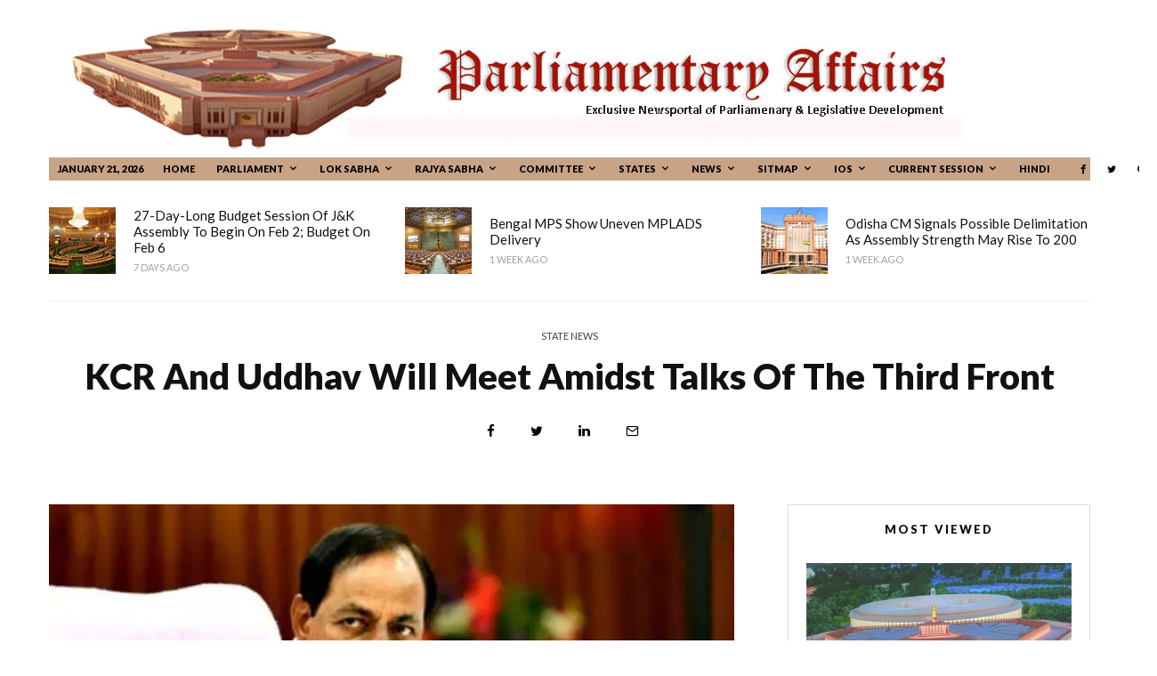

--- FILE ---
content_type: text/html; charset=UTF-8
request_url: https://parliamentaryaffairs.in/kcr-and-uddhav-will-meet-amidst-talks-of-the-third-front/
body_size: 24771
content:
<!DOCTYPE html>
<html lang="en-US">
<head>
	<meta charset="UTF-8">
			<meta name="viewport" content="width=device-width, initial-scale=1">
		<link rel="profile" href="https://gmpg.org/xfn/11">
		<meta name="theme-color" content="#f7d40e">
	<meta name='robots' content='index, follow, max-image-preview:large, max-snippet:-1, max-video-preview:-1' />

	<!-- This site is optimized with the Yoast SEO plugin v20.3 - https://yoast.com/wordpress/plugins/seo/ -->
	<title>KCR and Uddhav will meet amidst talks of the Third Front - parliamentaryaffairs</title>
	<link rel="canonical" href="https://parliamentaryaffairs.in/kcr-and-uddhav-will-meet-amidst-talks-of-the-third-front/" />
	<meta property="og:locale" content="en_US" />
	<meta property="og:type" content="article" />
	<meta property="og:title" content="KCR and Uddhav will meet amidst talks of the Third Front - parliamentaryaffairs" />
	<meta property="og:description" content="New Delhi: Telangana Chief Minister K Chandrashekhar Rao, who is rallying opposition forces against the Bharatiya Janata Party (BJP) ahead of the 2024 Lok Sabha elections, will meet his Maharashtra counterpart and Shiv Sena supremo Uddhav Thackeray on February 20. An official release from the Chief Minister&#8217;s Office (CMO) on Wednesday said Thackeray met KCR and asked him to discuss the way forward in the fight against the Bharatiya Janata Party (BJP)-led National Democratic Alliance government at the Centre. Invited [&hellip;]" />
	<meta property="og:url" content="https://parliamentaryaffairs.in/kcr-and-uddhav-will-meet-amidst-talks-of-the-third-front/" />
	<meta property="og:site_name" content="parliamentaryaffairs" />
	<meta property="article:published_time" content="2022-02-18T13:12:16+00:00" />
	<meta property="article:modified_time" content="2022-02-18T13:12:26+00:00" />
	<meta property="og:image" content="https://i0.wp.com/parliamentaryaffairs.in/wp-content/uploads/2022/02/KCR.jpg?fit=583%2C349&ssl=1" />
	<meta property="og:image:width" content="583" />
	<meta property="og:image:height" content="349" />
	<meta property="og:image:type" content="image/jpeg" />
	<meta name="author" content="admin@parliamentary" />
	<meta name="twitter:card" content="summary_large_image" />
	<meta name="twitter:label1" content="Written by" />
	<meta name="twitter:data1" content="admin@parliamentary" />
	<meta name="twitter:label2" content="Est. reading time" />
	<meta name="twitter:data2" content="1 minute" />
	<script type="application/ld+json" class="yoast-schema-graph">{"@context":"https://schema.org","@graph":[{"@type":"WebPage","@id":"https://parliamentaryaffairs.in/kcr-and-uddhav-will-meet-amidst-talks-of-the-third-front/","url":"https://parliamentaryaffairs.in/kcr-and-uddhav-will-meet-amidst-talks-of-the-third-front/","name":"KCR and Uddhav will meet amidst talks of the Third Front - parliamentaryaffairs","isPartOf":{"@id":"https://parliamentaryaffairs.in/#website"},"primaryImageOfPage":{"@id":"https://parliamentaryaffairs.in/kcr-and-uddhav-will-meet-amidst-talks-of-the-third-front/#primaryimage"},"image":{"@id":"https://parliamentaryaffairs.in/kcr-and-uddhav-will-meet-amidst-talks-of-the-third-front/#primaryimage"},"thumbnailUrl":"https://i0.wp.com/parliamentaryaffairs.in/wp-content/uploads/2022/02/KCR.jpg?fit=583%2C349&ssl=1","datePublished":"2022-02-18T13:12:16+00:00","dateModified":"2022-02-18T13:12:26+00:00","author":{"@id":"https://parliamentaryaffairs.in/#/schema/person/a913522f18822c2c1cc19c0ce6063ce8"},"breadcrumb":{"@id":"https://parliamentaryaffairs.in/kcr-and-uddhav-will-meet-amidst-talks-of-the-third-front/#breadcrumb"},"inLanguage":"en-US","potentialAction":[{"@type":"ReadAction","target":["https://parliamentaryaffairs.in/kcr-and-uddhav-will-meet-amidst-talks-of-the-third-front/"]}]},{"@type":"ImageObject","inLanguage":"en-US","@id":"https://parliamentaryaffairs.in/kcr-and-uddhav-will-meet-amidst-talks-of-the-third-front/#primaryimage","url":"https://i0.wp.com/parliamentaryaffairs.in/wp-content/uploads/2022/02/KCR.jpg?fit=583%2C349&ssl=1","contentUrl":"https://i0.wp.com/parliamentaryaffairs.in/wp-content/uploads/2022/02/KCR.jpg?fit=583%2C349&ssl=1","width":583,"height":349},{"@type":"BreadcrumbList","@id":"https://parliamentaryaffairs.in/kcr-and-uddhav-will-meet-amidst-talks-of-the-third-front/#breadcrumb","itemListElement":[{"@type":"ListItem","position":1,"name":"Home","item":"https://parliamentaryaffairs.in/"},{"@type":"ListItem","position":2,"name":"KCR and Uddhav will meet amidst talks of the Third Front"}]},{"@type":"WebSite","@id":"https://parliamentaryaffairs.in/#website","url":"https://parliamentaryaffairs.in/","name":"parliamentaryaffairs","description":"parliamentaryaffairs","potentialAction":[{"@type":"SearchAction","target":{"@type":"EntryPoint","urlTemplate":"https://parliamentaryaffairs.in/?s={search_term_string}"},"query-input":"required name=search_term_string"}],"inLanguage":"en-US"},{"@type":"Person","@id":"https://parliamentaryaffairs.in/#/schema/person/a913522f18822c2c1cc19c0ce6063ce8","name":"admin@parliamentary","image":{"@type":"ImageObject","inLanguage":"en-US","@id":"https://parliamentaryaffairs.in/#/schema/person/image/","url":"https://secure.gravatar.com/avatar/bb7d9510e476c9737f24591044450b93?s=96&d=mm&r=g","contentUrl":"https://secure.gravatar.com/avatar/bb7d9510e476c9737f24591044450b93?s=96&d=mm&r=g","caption":"admin@parliamentary"},"sameAs":["https://parliamentaryaffairs.in"],"url":"https://parliamentaryaffairs.in/author/adminparliamentary/"}]}</script>
	<!-- / Yoast SEO plugin. -->


<link rel='dns-prefetch' href='//fonts.googleapis.com' />
<link rel='dns-prefetch' href='//s.w.org' />
<link rel='dns-prefetch' href='//i0.wp.com' />
<link rel='dns-prefetch' href='//c0.wp.com' />
<link rel="alternate" type="application/rss+xml" title="parliamentaryaffairs &raquo; Feed" href="https://parliamentaryaffairs.in/feed/" />
<link rel="alternate" type="application/rss+xml" title="parliamentaryaffairs &raquo; Comments Feed" href="https://parliamentaryaffairs.in/comments/feed/" />
<link rel="alternate" type="application/rss+xml" title="parliamentaryaffairs &raquo; KCR and Uddhav will meet amidst talks of the Third Front Comments Feed" href="https://parliamentaryaffairs.in/kcr-and-uddhav-will-meet-amidst-talks-of-the-third-front/feed/" />
<script type="text/javascript">
window._wpemojiSettings = {"baseUrl":"https:\/\/s.w.org\/images\/core\/emoji\/14.0.0\/72x72\/","ext":".png","svgUrl":"https:\/\/s.w.org\/images\/core\/emoji\/14.0.0\/svg\/","svgExt":".svg","source":{"concatemoji":"https:\/\/parliamentaryaffairs.in\/wp-includes\/js\/wp-emoji-release.min.js?ver=6.0.11"}};
/*! This file is auto-generated */
!function(e,a,t){var n,r,o,i=a.createElement("canvas"),p=i.getContext&&i.getContext("2d");function s(e,t){var a=String.fromCharCode,e=(p.clearRect(0,0,i.width,i.height),p.fillText(a.apply(this,e),0,0),i.toDataURL());return p.clearRect(0,0,i.width,i.height),p.fillText(a.apply(this,t),0,0),e===i.toDataURL()}function c(e){var t=a.createElement("script");t.src=e,t.defer=t.type="text/javascript",a.getElementsByTagName("head")[0].appendChild(t)}for(o=Array("flag","emoji"),t.supports={everything:!0,everythingExceptFlag:!0},r=0;r<o.length;r++)t.supports[o[r]]=function(e){if(!p||!p.fillText)return!1;switch(p.textBaseline="top",p.font="600 32px Arial",e){case"flag":return s([127987,65039,8205,9895,65039],[127987,65039,8203,9895,65039])?!1:!s([55356,56826,55356,56819],[55356,56826,8203,55356,56819])&&!s([55356,57332,56128,56423,56128,56418,56128,56421,56128,56430,56128,56423,56128,56447],[55356,57332,8203,56128,56423,8203,56128,56418,8203,56128,56421,8203,56128,56430,8203,56128,56423,8203,56128,56447]);case"emoji":return!s([129777,127995,8205,129778,127999],[129777,127995,8203,129778,127999])}return!1}(o[r]),t.supports.everything=t.supports.everything&&t.supports[o[r]],"flag"!==o[r]&&(t.supports.everythingExceptFlag=t.supports.everythingExceptFlag&&t.supports[o[r]]);t.supports.everythingExceptFlag=t.supports.everythingExceptFlag&&!t.supports.flag,t.DOMReady=!1,t.readyCallback=function(){t.DOMReady=!0},t.supports.everything||(n=function(){t.readyCallback()},a.addEventListener?(a.addEventListener("DOMContentLoaded",n,!1),e.addEventListener("load",n,!1)):(e.attachEvent("onload",n),a.attachEvent("onreadystatechange",function(){"complete"===a.readyState&&t.readyCallback()})),(e=t.source||{}).concatemoji?c(e.concatemoji):e.wpemoji&&e.twemoji&&(c(e.twemoji),c(e.wpemoji)))}(window,document,window._wpemojiSettings);
</script>
<style type="text/css">
img.wp-smiley,
img.emoji {
	display: inline !important;
	border: none !important;
	box-shadow: none !important;
	height: 1em !important;
	width: 1em !important;
	margin: 0 0.07em !important;
	vertical-align: -0.1em !important;
	background: none !important;
	padding: 0 !important;
}
</style>
	<link rel='stylesheet' id='wp-block-library-css'  href='https://c0.wp.com/c/6.0.11/wp-includes/css/dist/block-library/style.min.css' type='text/css' media='all' />
<style id='wp-block-library-inline-css' type='text/css'>
.has-text-align-justify{text-align:justify;}
</style>
<link rel='stylesheet' id='mediaelement-css'  href='https://c0.wp.com/c/6.0.11/wp-includes/js/mediaelement/mediaelementplayer-legacy.min.css' type='text/css' media='all' />
<link rel='stylesheet' id='wp-mediaelement-css'  href='https://c0.wp.com/c/6.0.11/wp-includes/js/mediaelement/wp-mediaelement.min.css' type='text/css' media='all' />
<style id='global-styles-inline-css' type='text/css'>
body{--wp--preset--color--black: #000000;--wp--preset--color--cyan-bluish-gray: #abb8c3;--wp--preset--color--white: #ffffff;--wp--preset--color--pale-pink: #f78da7;--wp--preset--color--vivid-red: #cf2e2e;--wp--preset--color--luminous-vivid-orange: #ff6900;--wp--preset--color--luminous-vivid-amber: #fcb900;--wp--preset--color--light-green-cyan: #7bdcb5;--wp--preset--color--vivid-green-cyan: #00d084;--wp--preset--color--pale-cyan-blue: #8ed1fc;--wp--preset--color--vivid-cyan-blue: #0693e3;--wp--preset--color--vivid-purple: #9b51e0;--wp--preset--gradient--vivid-cyan-blue-to-vivid-purple: linear-gradient(135deg,rgba(6,147,227,1) 0%,rgb(155,81,224) 100%);--wp--preset--gradient--light-green-cyan-to-vivid-green-cyan: linear-gradient(135deg,rgb(122,220,180) 0%,rgb(0,208,130) 100%);--wp--preset--gradient--luminous-vivid-amber-to-luminous-vivid-orange: linear-gradient(135deg,rgba(252,185,0,1) 0%,rgba(255,105,0,1) 100%);--wp--preset--gradient--luminous-vivid-orange-to-vivid-red: linear-gradient(135deg,rgba(255,105,0,1) 0%,rgb(207,46,46) 100%);--wp--preset--gradient--very-light-gray-to-cyan-bluish-gray: linear-gradient(135deg,rgb(238,238,238) 0%,rgb(169,184,195) 100%);--wp--preset--gradient--cool-to-warm-spectrum: linear-gradient(135deg,rgb(74,234,220) 0%,rgb(151,120,209) 20%,rgb(207,42,186) 40%,rgb(238,44,130) 60%,rgb(251,105,98) 80%,rgb(254,248,76) 100%);--wp--preset--gradient--blush-light-purple: linear-gradient(135deg,rgb(255,206,236) 0%,rgb(152,150,240) 100%);--wp--preset--gradient--blush-bordeaux: linear-gradient(135deg,rgb(254,205,165) 0%,rgb(254,45,45) 50%,rgb(107,0,62) 100%);--wp--preset--gradient--luminous-dusk: linear-gradient(135deg,rgb(255,203,112) 0%,rgb(199,81,192) 50%,rgb(65,88,208) 100%);--wp--preset--gradient--pale-ocean: linear-gradient(135deg,rgb(255,245,203) 0%,rgb(182,227,212) 50%,rgb(51,167,181) 100%);--wp--preset--gradient--electric-grass: linear-gradient(135deg,rgb(202,248,128) 0%,rgb(113,206,126) 100%);--wp--preset--gradient--midnight: linear-gradient(135deg,rgb(2,3,129) 0%,rgb(40,116,252) 100%);--wp--preset--duotone--dark-grayscale: url('#wp-duotone-dark-grayscale');--wp--preset--duotone--grayscale: url('#wp-duotone-grayscale');--wp--preset--duotone--purple-yellow: url('#wp-duotone-purple-yellow');--wp--preset--duotone--blue-red: url('#wp-duotone-blue-red');--wp--preset--duotone--midnight: url('#wp-duotone-midnight');--wp--preset--duotone--magenta-yellow: url('#wp-duotone-magenta-yellow');--wp--preset--duotone--purple-green: url('#wp-duotone-purple-green');--wp--preset--duotone--blue-orange: url('#wp-duotone-blue-orange');--wp--preset--font-size--small: 13px;--wp--preset--font-size--medium: 20px;--wp--preset--font-size--large: 36px;--wp--preset--font-size--x-large: 42px;}.has-black-color{color: var(--wp--preset--color--black) !important;}.has-cyan-bluish-gray-color{color: var(--wp--preset--color--cyan-bluish-gray) !important;}.has-white-color{color: var(--wp--preset--color--white) !important;}.has-pale-pink-color{color: var(--wp--preset--color--pale-pink) !important;}.has-vivid-red-color{color: var(--wp--preset--color--vivid-red) !important;}.has-luminous-vivid-orange-color{color: var(--wp--preset--color--luminous-vivid-orange) !important;}.has-luminous-vivid-amber-color{color: var(--wp--preset--color--luminous-vivid-amber) !important;}.has-light-green-cyan-color{color: var(--wp--preset--color--light-green-cyan) !important;}.has-vivid-green-cyan-color{color: var(--wp--preset--color--vivid-green-cyan) !important;}.has-pale-cyan-blue-color{color: var(--wp--preset--color--pale-cyan-blue) !important;}.has-vivid-cyan-blue-color{color: var(--wp--preset--color--vivid-cyan-blue) !important;}.has-vivid-purple-color{color: var(--wp--preset--color--vivid-purple) !important;}.has-black-background-color{background-color: var(--wp--preset--color--black) !important;}.has-cyan-bluish-gray-background-color{background-color: var(--wp--preset--color--cyan-bluish-gray) !important;}.has-white-background-color{background-color: var(--wp--preset--color--white) !important;}.has-pale-pink-background-color{background-color: var(--wp--preset--color--pale-pink) !important;}.has-vivid-red-background-color{background-color: var(--wp--preset--color--vivid-red) !important;}.has-luminous-vivid-orange-background-color{background-color: var(--wp--preset--color--luminous-vivid-orange) !important;}.has-luminous-vivid-amber-background-color{background-color: var(--wp--preset--color--luminous-vivid-amber) !important;}.has-light-green-cyan-background-color{background-color: var(--wp--preset--color--light-green-cyan) !important;}.has-vivid-green-cyan-background-color{background-color: var(--wp--preset--color--vivid-green-cyan) !important;}.has-pale-cyan-blue-background-color{background-color: var(--wp--preset--color--pale-cyan-blue) !important;}.has-vivid-cyan-blue-background-color{background-color: var(--wp--preset--color--vivid-cyan-blue) !important;}.has-vivid-purple-background-color{background-color: var(--wp--preset--color--vivid-purple) !important;}.has-black-border-color{border-color: var(--wp--preset--color--black) !important;}.has-cyan-bluish-gray-border-color{border-color: var(--wp--preset--color--cyan-bluish-gray) !important;}.has-white-border-color{border-color: var(--wp--preset--color--white) !important;}.has-pale-pink-border-color{border-color: var(--wp--preset--color--pale-pink) !important;}.has-vivid-red-border-color{border-color: var(--wp--preset--color--vivid-red) !important;}.has-luminous-vivid-orange-border-color{border-color: var(--wp--preset--color--luminous-vivid-orange) !important;}.has-luminous-vivid-amber-border-color{border-color: var(--wp--preset--color--luminous-vivid-amber) !important;}.has-light-green-cyan-border-color{border-color: var(--wp--preset--color--light-green-cyan) !important;}.has-vivid-green-cyan-border-color{border-color: var(--wp--preset--color--vivid-green-cyan) !important;}.has-pale-cyan-blue-border-color{border-color: var(--wp--preset--color--pale-cyan-blue) !important;}.has-vivid-cyan-blue-border-color{border-color: var(--wp--preset--color--vivid-cyan-blue) !important;}.has-vivid-purple-border-color{border-color: var(--wp--preset--color--vivid-purple) !important;}.has-vivid-cyan-blue-to-vivid-purple-gradient-background{background: var(--wp--preset--gradient--vivid-cyan-blue-to-vivid-purple) !important;}.has-light-green-cyan-to-vivid-green-cyan-gradient-background{background: var(--wp--preset--gradient--light-green-cyan-to-vivid-green-cyan) !important;}.has-luminous-vivid-amber-to-luminous-vivid-orange-gradient-background{background: var(--wp--preset--gradient--luminous-vivid-amber-to-luminous-vivid-orange) !important;}.has-luminous-vivid-orange-to-vivid-red-gradient-background{background: var(--wp--preset--gradient--luminous-vivid-orange-to-vivid-red) !important;}.has-very-light-gray-to-cyan-bluish-gray-gradient-background{background: var(--wp--preset--gradient--very-light-gray-to-cyan-bluish-gray) !important;}.has-cool-to-warm-spectrum-gradient-background{background: var(--wp--preset--gradient--cool-to-warm-spectrum) !important;}.has-blush-light-purple-gradient-background{background: var(--wp--preset--gradient--blush-light-purple) !important;}.has-blush-bordeaux-gradient-background{background: var(--wp--preset--gradient--blush-bordeaux) !important;}.has-luminous-dusk-gradient-background{background: var(--wp--preset--gradient--luminous-dusk) !important;}.has-pale-ocean-gradient-background{background: var(--wp--preset--gradient--pale-ocean) !important;}.has-electric-grass-gradient-background{background: var(--wp--preset--gradient--electric-grass) !important;}.has-midnight-gradient-background{background: var(--wp--preset--gradient--midnight) !important;}.has-small-font-size{font-size: var(--wp--preset--font-size--small) !important;}.has-medium-font-size{font-size: var(--wp--preset--font-size--medium) !important;}.has-large-font-size{font-size: var(--wp--preset--font-size--large) !important;}.has-x-large-font-size{font-size: var(--wp--preset--font-size--x-large) !important;}
</style>
<link rel='stylesheet' id='lets-review-api-css'  href='https://parliamentaryaffairs.in/wp-content/plugins/lets-review/assets/css/style-api.min.css?ver=3.2.1' type='text/css' media='all' />
<link rel='stylesheet' id='lets-review-css'  href='https://parliamentaryaffairs.in/wp-content/plugins/lets-review/assets/css/style.min.css?ver=3.2.1' type='text/css' media='all' />
<link rel='stylesheet' id='font-awesome-css'  href='https://parliamentaryaffairs.in/wp-content/plugins/lets-review/assets/fonts/fontawesome/css/fontawesome.min.css?ver=3.2.1' type='text/css' media='all' />
<link rel='stylesheet' id='font-awesome-regular-css'  href='https://parliamentaryaffairs.in/wp-content/plugins/lets-review/assets/fonts/fontawesome/css/regular.min.css?ver=3.2.1' type='text/css' media='all' />
<link rel='stylesheet' id='font-awesome-solid-css'  href='https://parliamentaryaffairs.in/wp-content/plugins/lets-review/assets/fonts/fontawesome/css/solid.min.css?ver=3.2.1' type='text/css' media='all' />
<link rel='stylesheet' id='lets-social-count-css'  href='https://parliamentaryaffairs.in/wp-content/plugins/lets-social-count/assets/css/style.css?ver=1.1' type='text/css' media='all' />
<link rel='stylesheet' id='lets-live-blog-css'  href='https://parliamentaryaffairs.in/wp-content/plugins/lets-live-blog/frontend/css/style.min.css?ver=1.1.1' type='text/css' media='all' />
<link rel='stylesheet' id='lets-live-blog-icons-css'  href='https://parliamentaryaffairs.in/wp-content/plugins/lets-live-blog/frontend/css/fonts/style.css?ver=1.1.1' type='text/css' media='all' />
<link rel='stylesheet' id='zeen-style-css'  href='https://parliamentaryaffairs.in/wp-content/themes/zeen/assets/css/style.min.css?ver=3.9.0' type='text/css' media='all' />
<style id='zeen-style-inline-css' type='text/css'>
.content-bg, .block-skin-5:not(.skin-inner), .block-skin-5.skin-inner > .tipi-row-inner-style, .article-layout-skin-1.title-cut-bl .hero-wrap .meta:before, .article-layout-skin-1.title-cut-bc .hero-wrap .meta:before, .article-layout-skin-1.title-cut-bl .hero-wrap .share-it:before, .article-layout-skin-1.title-cut-bc .hero-wrap .share-it:before, .standard-archive .page-header, .skin-dark .flickity-viewport { background: #ffffff;}.site-inner { background-color: #ffffff; }.splitter svg g { fill: #ffffff; }.block-subtitle { font-size: 15px;}.inline-post .block article .title { font-size: 20px;}.logo-fallback, .secondary-wrap .logo-fallback a { font-size: 10px;}input[type=submit], button, .tipi-button,.button,.wpcf7-submit,.button__back__home{ font-size: 13px;}.widget-title { font-size:13px;}.breadcrumbs { font-size:12px;}.fontfam-1 {
		font-family: 'Lato',sans-serif!important;
		letter-spacing:0em;}.body-f1, .quotes-f1 blockquote, .quotes-f1 q, .by-f1 .byline, .sub-f1 .subtitle, .wh-f1 .widget-title, .headings-f1 h1, .headings-f1 .price, .headings-f1 h2, .headings-f1 h3, .headings-f1 h4, .headings-f1 h5, .headings-f1 h6, .font-1, div.jvectormap-tip {font-family:'Lato',sans-serif;letter-spacing: 0em;font-weight: 900;}.fontfam-2 { font-family:'Merriweather',serif!important;
		letter-spacing:0em;}.body-f2, .quotes-f2 blockquote, .quotes-f2 q, .by-f2 .byline, .sub-f2 .subtitle, .wh-f2 .widget-title, .headings-f2 h1, .headings-f2 h2, .headings-f2 h3, .headings-f2 h4, .headings-f2 h5, .headings-f2 h6, .font-2 {font-family:'Merriweather',serif;letter-spacing: 0em;font-weight: 400;}.fontfam-3 { font-family:'Roboto',sans-serif!important;
		letter-spacing:0em;}input[type=submit], button, .tipi-button,.button,.wpcf7-submit,.button__back__home,.body-f3, .quotes-f3 blockquote, .quotes-f3 q, .by-f3 .byline, .sub-f3 .subtitle, .wh-f3 .widget-title, .headings-f3 h1, .headings-f3 h2, .headings-f3 h3, .headings-f3 h4, .headings-f3 h5, .headings-f3 h6, .font-3 {font-family:'Roboto',sans-serif;letter-spacing: 0em;font-weight: 400;}.tipi-row, .tipi-builder-on .contents-wrap > p { max-width: 1230px ; }.single .site-content .tipi-row { max-width: 1230px ; }.date--secondary { color: #000000; }.date--main { color: #000000; }.global-accent-border { border-color: #f7d40e; }.trending-accent-border { border-color: #f7d40e; }.trending-accent-bg { border-color: #f7d40e; }.tipi-button.block-loader { background: #18181e; }.tipi-button.block-loader:hover { background: #111; }.tipi-button.block-loader { color: #ffffff!important; }.wpcf7-submit { background: #18181e; }.wpcf7-submit:hover { background: #111; }.global-accent-bg, .icon-base-2:hover .icon-bg, #progress { background-color: #f7d40e; }.global-accent-text, .mm-submenu-2 .mm-51 .menu-wrap > .sub-menu > li > a { color: #f7d40e; }body { color:#1e1e1e;}.excerpt { color:#444;}.mode--alt--b .excerpt { color:#888!important;}.read-more-wrap { color:#767676;}.logo-fallback a { color:#000!important;}.site-mob-header .logo-fallback a { color:#000!important;}blockquote:not(.comment-excerpt) { color:#111;}.mode--alt--b blockquote:not(.comment-excerpt), .mode--alt--b .block-skin-0.block-wrap-quote .block-wrap-quote blockquote:not(.comment-excerpt), .mode--alt--b .block-skin-0.block-wrap-quote .block-wrap-quote blockquote:not(.comment-excerpt) span { color:#fff!important;}.byline, .byline a { color:#3f3f3f;}.mode--alt--b .block-wrap-classic .byline, .mode--alt--b .block-wrap-classic .byline a, .mode--alt--b .block-wrap-thumbnail .byline, .mode--alt--b .block-wrap-thumbnail .byline a { color:#888;}.preview-classic .meta .title, .preview-thumbnail .meta .title { color:#111;}h1, h2, h3, h4, h5, h6, .block-title { color:#111;}.sidebar-widget  .widget-title { color:#111!important;}.link-color-wrap p > a:after { content: ""; background: #1db9c4; height: 2px; }.link-color-wrap a, .woocommerce-Tabs-panel--description a { color: #1db9c4; }.mode--alt--b .link-color-wrap a, .mode--alt--b .woocommerce-Tabs-panel--description a { color: #1db9c4; }.copyright { color: #555; }.link-color-wrap a:hover { color: #1db9c4; }.mode--alt--b .link-color-wrap a:hover { color: #1db9c4; }html, body {font-size: 18px;line-height:1.6666666666667; }.meta .excerpt .read-more-wrap {font-size: 11px;line-height:1.6666666666667; }.preview-grid .read-more-wrap {font-size: 11px; }blockquote {font-style:italic;}.main-navigation .horizontal-menu, .main-navigation .menu-item, .main-navigation .menu-icon span,  .main-navigation .tipi-i-search span { font-weight: 700;}.secondary-wrap .horizontal-menu, .secondary-wrap .menu-item, .secondary-wrap .menu-icon span {font-weight: 700;}.footer-lower-area, .footer-lower-area .menu-item, .footer-lower-area .menu-icon span {font-weight: 700;}.widget-title {font-weight: 700!important;}input[type=submit], button, .tipi-button,.button,.wpcf7-submit,.button__back__home { letter-spacing:0.09em;}input[type=submit], button, .tipi-button,.button,.wpcf7-submit,.button__back__home{ text-transform: uppercase; }.entry-title{ text-transform: none; }.logo-fallback{ text-transform: none; }.block-wrap-slider .title-wrap .title{ text-transform: uppercase; }.block-wrap-grid .title-wrap .title, .tile-design-4 .meta .title-wrap .title{ text-transform: none; }.block-wrap-classic .title-wrap .title{ text-transform: none; }.block-title{ text-transform: none; }.meta .excerpt .read-more{ text-transform: uppercase; }.preview-grid .read-more{ text-transform: uppercase; }.block-subtitle{ text-transform: none; }.byline{ text-transform: uppercase; }.widget-title{ text-transform: uppercase; }.main-navigation, .main-navigation .menu-icon span{ text-transform: uppercase; }.secondary-wrap, .secondary-wrap .menu-icon span{ text-transform: uppercase; }.footer-lower-area .menu-item, .footer-lower-area .menu-icon span{ text-transform: uppercase; }.single-content .entry-content h1, .single-content .entry-content h2, .single-content .entry-content h3, .single-content .entry-content h4, .single-content .entry-content h5, .single-content .entry-content h6, .meta__full h1, .meta__full h2, .meta__full h3, .meta__full h4, .meta__full h5, .bbp__thread__title{ text-transform: uppercase; }.mm-submenu-2 .mm-11 .menu-wrap > *, .mm-submenu-2 .mm-31 .menu-wrap > *, .mm-submenu-2 .mm-21 .menu-wrap > *, .mm-submenu-2 .mm-51 .menu-wrap > *  { border-top: 3px solid transparent; }.separation-border { margin-bottom: 30px; }.load-more-wrap-1 { padding-top: 30px; }.block-wrap-classic .inf-spacer + .block:not(.block-62) { margin-top: 30px; }.separation-border-v { background: #eee;}.separation-border-v { height: calc( 100% -  30px - 1px); }@media only screen and (max-width: 480px) {.separation-border { margin-bottom: 30px;}}.sidebar-wrap .sidebar { padding-right: 20px; padding-left: 20px; padding-top:0px; padding-bottom:20px; }.sidebar-left .sidebar-wrap .sidebar { padding-right: 20px; padding-left: 20px; }.preview-thumbnail .mask {
		-webkit-flex: 0 0 60px;
		-ms-flex: 0 0 60px;
		flex: 0 0 60px;
		width: 60px;
	}@media only screen and (min-width: 481px) {.split-1:not(.preview-thumbnail) .mask {
		-webkit-flex: 0 0 calc( 33% - 15px);
		-ms-flex: 0 0 calc( 33% - 15px);
		flex: 0 0 calc( 33% - 15px);
		width: calc( 33% - 15px);
	}}@media only screen and (max-width: 767px) {.mobile__design--side .mask {
		width: calc( 33% - 15px);
	}}@media only screen and (min-width: 768px) {.sticky-header--active.site-header.size-set .logo img, .site-header.size-set.slidedown .logo img, .site-header.size-set.sticky-menu-2.stuck .logo img { height: 30px!important; }.sticky-header--active.site-header .bg-area, .site-header.sticky-menu-2.stuck .bg-area, .site-header.slidedown .bg-area, .main-navigation.stuck .menu-bg-area, .sticky-4-unfixed .header-skin-4.site-header .bg-area { background: rgba(255,255,255,0.9); }.hero-meta.tipi-m-typo .title { font-size: 40px; }.hero-meta.tipi-m-typo .subtitle { font-size: 20px; }.title-contrast .hero-wrap { height: calc( 100vh - 85px ); }.tipi-xs-typo .title  { font-size: 15px; }.tipi-s-typo .title, .ppl-s-3 .tipi-s-typo .title, .zeen-col--wide .ppl-s-3 .tipi-s-typo .title, .preview-1 .title, .preview-21:not(.tipi-xs-typo) .title  { font-size: 18px;line-height: 1.3333}.preview-grid.tipi-s-typo .title { font-size: 22px; }.block-wrap-classic .tipi-m-typo .title-wrap .title { font-size: 27px; }.zeen-col--narrow .block-wrap-classic .tipi-m-typo .title-wrap .title { font-size: 18px; }.block-col-self .preview-2 .title { font-size: 24px; }.sub-menu a:not(.tipi-button) { font-size: 13px;}.footer-widget-wrap {
		padding-top: 0px;
		padding-bottom: 0px;
	}.secondary-wrap .menu-padding, .secondary-wrap .ul-padding > li > a {
			padding-top: 4px;
			padding-bottom: 4px;
		}}@media only screen and (min-width: 1020px) {h1 { font-size: 40px; }h2 { font-size: 32px; }h3 { font-size: 24px; }h4 { font-size: 20px; }h5 { font-size: 16px; }.block-title, .page-title { font-size:24px;}}@media only screen and (min-width: 1240px) {.align-fs .contents-wrap .video-wrap, .align-fs-center .aligncenter.size-full, .align-fs-center .wp-caption.aligncenter .size-full, .align-fs-center .tiled-gallery, .align-fs .alignwide { width: 1170px; }.align-fs .contents-wrap .video-wrap { height: 658px; }.has-bg .align-fs .contents-wrap .video-wrap, .has-bg .align-fs .alignwide, .has-bg .align-fs-center .aligncenter.size-full, .has-bg .align-fs-center .wp-caption.aligncenter .size-full, .has-bg .align-fs-center .tiled-gallery { width: 1230px; }.has-bg .align-fs .contents-wrap .video-wrap { height: 691px; }html, body { font-size: 18px; }}.main-menu-bar-color-1 .current-menu-item > a, .main-menu-bar-color-1 .menu-main-menu > .dropper.active:not(.current-menu-item) > a { background-color: #111;}.byline { font-size: 11px; }.footer-block-links a { font-size: 8px; }.site-footer .copyright { font-size: 12px; }.site-footer .menu-icons { font-size: 12px; }.menu-secondary .menu-icon, .menu-secondary .trending-icon-solo { font-size: 8px; }.main-navigation .menu-icon, .main-navigation .trending-icon-solo { font-size: 12px; }.site-header a { color: #111; }.site-skin-3.content-subscribe, .site-skin-3.content-subscribe .subtitle, .site-skin-3.content-subscribe input, .site-skin-3.content-subscribe h2 { color: #0a0a0a; } .site-skin-3.content-subscribe input[type="email"] { border-color: #0a0a0a; }.sidebar-wrap .sidebar { border:1px #ddd solid ; }.content-area .zeen-widget { padding:20px 0px 0px; }.grid-image-1 .mask-overlay { background-color: #1a1d1e ; }.with-fi.preview-grid,.with-fi.preview-grid .byline,.with-fi.preview-grid .subtitle, .with-fi.preview-grid a { color: #fff; }.preview-grid .mask-overlay { opacity: 0.2 ; }@media (pointer: fine) {.preview-grid:hover .mask-overlay { opacity: 0.6 ; }}.slider-image-1 .mask-overlay { background-color: #1a1d1e ; }.with-fi.preview-slider,.with-fi.preview-slider .byline,.with-fi.preview-slider .subtitle, .with-fi.preview-slider a { color: #fff; }.preview-slider .mask-overlay { opacity: 0.2 ; }@media (pointer: fine) {.preview-slider:hover .mask-overlay { opacity: 0.6 ; }}.content-subscribe .bg-area, .content-subscribe .bg-area .woo-product-rating span { background-color: #f5f5f5; }.content-subscribe .bg-area .background { background-image: url(  ); }.content-subscribe .bg-area .background { opacity: 1; }.content-subscribe .bg-area,.content-subscribe .bg-area .byline,.content-subscribe .bg-area a,.content-subscribe .bg-area .widget_search form *,.content-subscribe .bg-area h3,.content-subscribe .bg-area .widget-title { color:#0a0a0a; }.content-subscribe .bg-area .tipi-spin.tipi-row-inner-style:before { border-color:#0a0a0a; }.footer-navigation { font-size: 11px;  }.main-navigation { font-size: 10px;  color: #1e1e1e; }.main-navigation .horizontal-menu>li>a { padding-left: 5px; padding-right: 5px; }.main-navigation .menu-bg-area { background-image: linear-gradient(130deg, #c9a386 0%, #c9a386 80%);  }#progress { background-color: #f7d40e; }.main-navigation .horizontal-menu .drop, .main-navigation .horizontal-menu > li > a, .date--main {
			padding-top: 2px;
			padding-bottom: 2px;
		}.site-mob-header .menu-icon { font-size: 13px; }.secondary-wrap .menu-bg-area { background-image: linear-gradient(130deg, #c9a386 0%, #c9a386 80%);  }.secondary-wrap-v .standard-drop>a,.secondary-wrap, .secondary-wrap a { font-size: 11px; color: #000000; }.secondary-wrap .menu-secondary > li > a, .secondary-icons li > a { padding-left: 12px; padding-right: 12px; }.mc4wp-form-fields input[type=submit], .mc4wp-form-fields button, #subscribe-submit input[type=submit], .subscribe-wrap input[type=submit] {color: #fff;background-color: #121212;}.site-mob-header:not(.site-mob-header-11) .header-padding .logo-main-wrap, .site-mob-header:not(.site-mob-header-11) .header-padding .icons-wrap a, .site-mob-header-11 .header-padding {
		padding-top: 20px;
		padding-bottom: 20px;
	}.site-header .header-padding {
		padding-top:25px;
		padding-bottom:10px;
	}.site-header.sticky-menu-2.stuck .header-padding, .site-header.slidedown .header-padding, .sticky-header--active.site-header .header-padding, .main-navigation.stuck .horizontal-menu > li > a { padding-top: 5px; padding-bottom: 5px; }.footer-upper-area {
		padding-top: 50px;
		padding-bottom: 50px;
	}.footer-lower-area {
		padding-top: 0px;
		padding-bottom: 7px;
	}
</style>
<link rel='stylesheet' id='zeen-child-style-css'  href='https://parliamentaryaffairs.in/wp-content/themes/zeen-child/style.css?ver=3.9.0' type='text/css' media='all' />
<link rel='stylesheet' id='zeen-fonts-css'  href='https://fonts.googleapis.com/css?family=Lato%3A900%2Citalic%2C400%7CMerriweather%3A400%2C700%7CRoboto%3A400%2C700&#038;subset=latin-ext%2Clatin&#038;display=swap' type='text/css' media='all' />
<link rel='stylesheet' id='jetpack_css-css'  href='https://c0.wp.com/p/jetpack/11.9.3/css/jetpack.css' type='text/css' media='all' />
<script>if (document.location.protocol != "https:") { document.location = document.URL.replace(/^http:/i, "https:"); }</script><script type='text/javascript' id='jetpack_related-posts-js-extra'>
/* <![CDATA[ */
var related_posts_js_options = {"post_heading":"h4"};
/* ]]> */
</script>
<script type='text/javascript' src='https://c0.wp.com/p/jetpack/11.9.3/_inc/build/related-posts/related-posts.min.js' id='jetpack_related-posts-js'></script>
<script type='text/javascript' id='media-video-jwt-bridge-js-extra'>
/* <![CDATA[ */
var videopressAjax = {"ajaxUrl":"https:\/\/parliamentaryaffairs.in\/wp-admin\/admin-ajax.php","bridgeUrl":"https:\/\/parliamentaryaffairs.in\/wp-content\/plugins\/jetpack\/jetpack_vendor\/automattic\/jetpack-videopress\/src\/..\/build\/lib\/token-bridge.js","post_id":"2751"};
/* ]]> */
</script>
<script type='text/javascript' src='https://parliamentaryaffairs.in/wp-content/plugins/jetpack/jetpack_vendor/automattic/jetpack-videopress/src/../build/lib/token-bridge.js?ver=0.11.0' id='media-video-jwt-bridge-js'></script>
<script type='text/javascript' src='https://c0.wp.com/c/6.0.11/wp-includes/js/jquery/jquery.min.js' id='jquery-core-js'></script>
<script type='text/javascript' src='https://c0.wp.com/c/6.0.11/wp-includes/js/jquery/jquery-migrate.min.js' id='jquery-migrate-js'></script>
<!--[if IE]>
<script type='text/javascript' src='https://parliamentaryaffairs.in/wp-content/themes/zeen/assets/js/ie9.js?ver=3.9.0' id='zeen-ie9-js'></script>
<![endif]-->
<link rel="https://api.w.org/" href="https://parliamentaryaffairs.in/wp-json/" /><link rel="alternate" type="application/json" href="https://parliamentaryaffairs.in/wp-json/wp/v2/posts/2751" /><link rel="EditURI" type="application/rsd+xml" title="RSD" href="https://parliamentaryaffairs.in/xmlrpc.php?rsd" />
<link rel="wlwmanifest" type="application/wlwmanifest+xml" href="https://parliamentaryaffairs.in/wp-includes/wlwmanifest.xml" /> 
<meta name="generator" content="WordPress 6.0.11" />
<link rel='shortlink' href='https://wp.me/pe428x-In' />
<link rel="alternate" type="application/json+oembed" href="https://parliamentaryaffairs.in/wp-json/oembed/1.0/embed?url=https%3A%2F%2Fparliamentaryaffairs.in%2Fkcr-and-uddhav-will-meet-amidst-talks-of-the-third-front%2F" />
<link rel="alternate" type="text/xml+oembed" href="https://parliamentaryaffairs.in/wp-json/oembed/1.0/embed?url=https%3A%2F%2Fparliamentaryaffairs.in%2Fkcr-and-uddhav-will-meet-amidst-talks-of-the-third-front%2F&#038;format=xml" />
<!-- Global site tag (gtag.js) - Google Analytics -->
<script async src="https://www.googletagmanager.com/gtag/js?id=UA-178433716-1"></script>
<script>
  window.dataLayer = window.dataLayer || [];
  function gtag(){dataLayer.push(arguments);}
  gtag('js', new Date());

  gtag('config', 'UA-178433716-1');
</script>



<script data-ad-client="ca-pub-2167004881466634" async src="https://pagead2.googlesyndication.com/pagead/js/adsbygoogle.js"></script>	<style>img#wpstats{display:none}</style>
		<link rel="preload" type="font/woff2" as="font" href="https://parliamentaryaffairs.in/wp-content/themes/zeen/assets/css/tipi/tipi.woff2?9oa0lg" crossorigin><link rel="dns-prefetch" href="//fonts.googleapis.com"><link rel="preconnect" href="https://fonts.gstatic.com/" crossorigin><link rel="icon" href="https://i0.wp.com/parliamentaryaffairs.in/wp-content/uploads/2020/09/cropped-parliamast-logo3color-1.png?fit=32%2C32&#038;ssl=1" sizes="32x32" />
<link rel="icon" href="https://i0.wp.com/parliamentaryaffairs.in/wp-content/uploads/2020/09/cropped-parliamast-logo3color-1.png?fit=192%2C192&#038;ssl=1" sizes="192x192" />
<link rel="apple-touch-icon" href="https://i0.wp.com/parliamentaryaffairs.in/wp-content/uploads/2020/09/cropped-parliamast-logo3color-1.png?fit=180%2C180&#038;ssl=1" />
<meta name="msapplication-TileImage" content="https://i0.wp.com/parliamentaryaffairs.in/wp-content/uploads/2020/09/cropped-parliamast-logo3color-1.png?fit=270%2C270&#038;ssl=1" />
		<style type="text/css" id="wp-custom-css">
			.block-title-1 {
    margin-bottom: 20px;
}
.title-wrap .title {
	    text-transform: capitalize!important;
}
.related-posts-wrap-hero > .block-wrap > .tipi-row-inner-style {
    border-bottom: 1px solid #eee;
}
.sidebar-right .sidebar-wrap {     padding-left: 45px;
}
.dropcap--on .entry-content>p:first-of-type:first-letter {
	margin-right: 15px;
}		</style>
			
	
	
	
	
</head>
<body data-rsssl=1 class="post-template-default single single-post postid-2751 single-format-standard headings-f1 body-f2 sub-f2 quotes-f2 by-f1 wh-f1 widget-title-c menu-no-color-hover grids-spacing-0 mob-fi-tall excerpt-mob-off classic-lt-41 skin-light single-sticky-spin site-mob-menu-a-1 site-mob-menu-2 mm-submenu-2 main-menu-logo-1 body-header-style-3 body-hero-s dropcap--on byline-font-1">
	<div id="page" class="site">
		<div id="mob-line" class="tipi-m-0"></div><header id="mobhead" class="site-header-block site-mob-header tipi-m-0 site-mob-header-1 site-mob-menu-2 site-skin-1 site-img-1"><div class="bg-area header-padding tipi-row tipi-vertical-c">
	<ul class="menu-left icons-wrap tipi-vertical-c">
		<li class="menu-icon menu-icon-style-1 menu-icon-search"><a href="#" class="tipi-i-search modal-tr tipi-tip tipi-tip-move" data-title="Search" data-type="search"></a></li>
			
	
			
			
	
		</ul>
	<div class="logo-main-wrap logo-mob-wrap">
		<div class="logo logo-mobile"><a href="https://parliamentaryaffairs.in" data-pin-nopin="true"><img src="https://parliamentaryaffairs.in/wp-content/uploads/2023/10/parliamast-logo-final.png" alt="" srcset="https://parliamentaryaffairs.in/wp-content/uploads/2023/10/parliamast-logo-final.png 2x" data-base-src="https://parliamentaryaffairs.in/wp-content/uploads/2023/10/parliamast-logo-final.png" data-alt-src="https://parliamentaryaffairs.in/wp-content/uploads/2023/10/parliamast-logo-final.png" data-base-srcset="https://parliamentaryaffairs.in/wp-content/uploads/2023/10/parliamast-logo-final.png 2x" data-alt-srcset="https://parliamentaryaffairs.in/wp-content/uploads/2023/10/parliamast-logo-final.png 2x" width="1035" height="142"></a></div>	</div>
	<ul class="menu-right icons-wrap tipi-vertical-c">
		<li class="menu-icon menu-icon-style-1 menu-icon-mode">	<a href="#" id="mode__wrap" class="mode__wrap">
		<span class="mode__inner__wrap tipi-vertical-c tipi-tip tipi-tip-move" data-title="Reading Mode">
			<i class="tipi-i-sun tipi-all-c"></i>
			<i class="tipi-i-moon tipi-all-c"></i>
		</span>
	</a>
	</li>
			
	
			
			
	
			
			
			<li class="menu-icon menu-icon-mobile-slide"><a href="#" class="mob-tr-open" data-target="slide-menu"><i class="tipi-i-menu-mob" aria-hidden="true"></i></a></li>
	
		</ul>
	<div class="background"></div></div>
</header><!-- .site-mob-header -->		<div class="site-inner">
			<header id="masthead" class="site-header-block site-header clearfix site-header-3 header-width-3 header-skin-1 site-img-1 mm-ani-1 mm-skin-3 main-menu-skin-3 main-menu-width-3 main-menu-bar-color-1 logo-only-when-stuck tipi-row main-menu-c" data-pt-diff="20" data-pb-diff="5"><div class="bg-area">
	<div class="logo-main-wrap header-padding tipi-vertical-c">
		<div class="logo logo-main"><a href="https://parliamentaryaffairs.in" data-pin-nopin="true"><img src="https://parliamentaryaffairs.in/wp-content/uploads/2023/10/parliamast-logo-final.png" alt="" srcset="https://parliamentaryaffairs.in/wp-content/uploads/2023/10/parliamast-logo-final.png 2x" data-base-src="https://parliamentaryaffairs.in/wp-content/uploads/2023/10/parliamast-logo-final.png" data-alt-src="https://parliamentaryaffairs.in/wp-content/uploads/2023/10/parliamast-logo-final.png" data-base-srcset="https://parliamentaryaffairs.in/wp-content/uploads/2023/10/parliamast-logo-final.png 2x" data-alt-srcset="https://parliamentaryaffairs.in/wp-content/uploads/2023/10/parliamast-logo-final.png 2x" width="1035" height="142"></a></div>					</div>
	<div class="background"></div></div>
</header><!-- .site-header --><div id="header-line"></div><div id="secondary-wrap" class="secondary-wrap tipi-xs-0 clearfix font-1 mm-ani-1 secondary-menu-skin-3 secondary-menu-width-3 tipi-row"><div class="menu-bg-area"><div class="menu-content-wrap clearfix tipi-vertical-c">	<nav id="secondary-navigation" class="secondary-navigation rotatable tipi-xs-0">
		<ul id="menu-secondary" class="menu-secondary horizontal-menu tipi-flex menu-secondary ul-padding row font-1 main-menu-skin-3 main-menu-bar-color-1 mm-skin-3 mm-submenu-2 mm-ani-1">
			<li class="current-date menu-padding date--secondary">January 21, 2026</li><li id="menu-item-831" class="menu-item menu-item-type-post_type menu-item-object-page menu-item-home dropper standard-drop menu-item-831"><a href="https://parliamentaryaffairs.in/">Home</a></li>
<li id="menu-item-1675" class="menu-item menu-item-type-custom menu-item-object-custom menu-item-has-children dropper standard-drop menu-item-1675"><a href="#">Parliament</a><div class="menu mm-1" data-mm="1"><div class="menu-wrap menu-wrap-minus-10">
<ul class="sub-menu">
	<li id="menu-item-1674" class="menu-item menu-item-type-custom menu-item-object-custom dropper drop-it menu-item-1674"><a href="https://presidentofindia.nic.in/">President</a></li>
	<li id="menu-item-1676" class="menu-item menu-item-type-custom menu-item-object-custom menu-item-has-children dropper drop-it menu-item-1676"><a href="http://164.100.47.194/our%20parliament/parliament.htm">Parliament of India</a>
	<ul class="sub-menu">
		<li id="menu-item-4134" class="menu-item menu-item-type-custom menu-item-object-custom dropper drop-it menu-item-4134"><a href="https://centralvista.gov.in/new-parliament-building.php">PARLIAMENT ICON</a></li>
	</ul>
</li>
	<li id="menu-item-1677" class="menu-item menu-item-type-custom menu-item-object-custom dropper drop-it menu-item-1677"><a href="https://sansad.in/ls">Lok Sabha</a></li>
	<li id="menu-item-1678" class="menu-item menu-item-type-custom menu-item-object-custom dropper drop-it menu-item-1678"><a href="https://sansad.in/rs/members">Rajya Sabha</a></li>
	<li id="menu-item-1679" class="menu-item menu-item-type-custom menu-item-object-custom dropper drop-it menu-item-1679"><a href="https://www.india.gov.in/my-government/whos-who/council-ministers">Council of Ministers</a></li>
	<li id="menu-item-1680" class="menu-item menu-item-type-custom menu-item-object-custom menu-item-has-children dropper drop-it menu-item-1680"><a href="#">Legislative Business</a>
	<ul class="sub-menu">
		<li id="menu-item-1681" class="menu-item menu-item-type-custom menu-item-object-custom dropper drop-it menu-item-1681"><a href="http://loksabhaph.nic.in/Business/ListofBusiness.aspx">Lok Sabha</a></li>
		<li id="menu-item-1682" class="menu-item menu-item-type-custom menu-item-object-custom dropper drop-it menu-item-1682"><a href="http://164.100.47.5/webcom/ProvisionalCalender.aspx">Rajya Sabha</a></li>
	</ul>
</li>
	<li id="menu-item-1683" class="menu-item menu-item-type-custom menu-item-object-custom menu-item-has-children dropper drop-it menu-item-1683"><a href="#">Question Hour</a>
	<ul class="sub-menu">
		<li id="menu-item-1685" class="menu-item menu-item-type-custom menu-item-object-custom dropper drop-it menu-item-1685"><a href="http://loksabhaph.nic.in/Questions/Qtextsearch.aspx">Lok Sabha</a></li>
		<li id="menu-item-1684" class="menu-item menu-item-type-custom menu-item-object-custom dropper drop-it menu-item-1684"><a href="https://rajyasabha.nic.in/rsnew/question/introduction.asp#top">Rajya Sabha</a></li>
	</ul>
</li>
	<li id="menu-item-1686" class="menu-item menu-item-type-custom menu-item-object-custom dropper drop-it menu-item-1686"><a href="#">Zero Hours</a></li>
</ul></div></div>
</li>
<li id="menu-item-1687" class="menu-item menu-item-type-custom menu-item-object-custom menu-item-has-children dropper standard-drop menu-item-1687"><a href="#">Lok Sabha</a><div class="menu mm-1" data-mm="1"><div class="menu-wrap menu-wrap-minus-10">
<ul class="sub-menu">
	<li id="menu-item-1689" class="menu-item menu-item-type-custom menu-item-object-custom menu-item-has-children dropper drop-it menu-item-1689"><a href="#">Presiding Officers</a>
	<ul class="sub-menu">
		<li id="menu-item-1690" class="menu-item menu-item-type-custom menu-item-object-custom dropper drop-it menu-item-1690"><a href="https://sansad.in/ls/about/speaker">Speaker</a></li>
		<li id="menu-item-1691" class="menu-item menu-item-type-custom menu-item-object-custom dropper drop-it menu-item-1691"><a href="https://sansad.in/ls/about/panel-of-chairpersons">Panel of Chairpersons</a></li>
	</ul>
</li>
	<li id="menu-item-5096" class="menu-item menu-item-type-custom menu-item-object-custom menu-item-has-children dropper drop-it menu-item-5096"><a href="#">Leaders</a>
	<ul class="sub-menu">
		<li id="menu-item-1692" class="menu-item menu-item-type-custom menu-item-object-custom dropper drop-it menu-item-1692"><a href="https://sansad.in/ls/about/leader-of-the-house">Leader of the House</a></li>
		<li id="menu-item-11509" class="menu-item menu-item-type-custom menu-item-object-custom dropper drop-it menu-item-11509"><a href="https://sansad.in/ls/about/leader-of-opposition">Leader of Opposition</a></li>
	</ul>
</li>
	<li id="menu-item-1693" class="menu-item menu-item-type-custom menu-item-object-custom dropper drop-it menu-item-1693"><a href="https://sansad.in/ls/members">Members</a></li>
</ul></div></div>
</li>
<li id="menu-item-1688" class="menu-item menu-item-type-custom menu-item-object-custom menu-item-has-children dropper standard-drop menu-item-1688"><a href="#">Rajya Sabha</a><div class="menu mm-1" data-mm="1"><div class="menu-wrap menu-wrap-minus-10">
<ul class="sub-menu">
	<li id="menu-item-1694" class="menu-item menu-item-type-custom menu-item-object-custom menu-item-has-children dropper drop-it menu-item-1694"><a href="#">Presiding Officer</a>
	<ul class="sub-menu">
		<li id="menu-item-1695" class="menu-item menu-item-type-custom menu-item-object-custom dropper drop-it menu-item-1695"><a href="https://sansad.in/rs/about/chairman">Chairperson</a></li>
		<li id="menu-item-1696" class="menu-item menu-item-type-custom menu-item-object-custom dropper drop-it menu-item-1696"><a href="https://sansad.in/rs/about/deputy-chairman">Deputy Chairperson</a></li>
		<li id="menu-item-1697" class="menu-item menu-item-type-custom menu-item-object-custom dropper drop-it menu-item-1697"><a href="https://sansad.in/rs/about/panel-of-vice-chairmen">Panel of Vice Chairperson</a></li>
	</ul>
</li>
	<li id="menu-item-5095" class="menu-item menu-item-type-custom menu-item-object-custom menu-item-has-children dropper drop-it menu-item-5095"><a href="#">Leaders</a>
	<ul class="sub-menu">
		<li id="menu-item-1717" class="menu-item menu-item-type-custom menu-item-object-custom dropper drop-it menu-item-1717"><a href="https://sansad.in/rs/about/leader-of-the-house">Leader of the House</a></li>
		<li id="menu-item-5094" class="menu-item menu-item-type-custom menu-item-object-custom dropper drop-it menu-item-5094"><a href="https://sansad.in/rs/about/leader-of-opposition">Leader of Opposition</a></li>
	</ul>
</li>
	<li id="menu-item-1718" class="menu-item menu-item-type-custom menu-item-object-custom dropper drop-it menu-item-1718"><a href="https://rajyasabha.nic.in/Members/Alphabetical">Members</a></li>
</ul></div></div>
</li>
<li id="menu-item-1698" class="menu-item menu-item-type-custom menu-item-object-custom menu-item-has-children dropper standard-drop menu-item-1698"><a href="#">Committee</a><div class="menu mm-1" data-mm="1"><div class="menu-wrap menu-wrap-minus-10">
<ul class="sub-menu">
	<li id="menu-item-1699" class="menu-item menu-item-type-custom menu-item-object-custom dropper drop-it menu-item-1699"><a href="https://sansad.in/ls/committee/introduction">Lok Sabha</a></li>
	<li id="menu-item-1700" class="menu-item menu-item-type-custom menu-item-object-custom dropper drop-it menu-item-1700"><a href="https://sansad.in/rs/committees/introduction">Rajya Sabha</a></li>
</ul></div></div>
</li>
<li id="menu-item-1701" class="menu-item menu-item-type-custom menu-item-object-custom menu-item-has-children dropper standard-drop menu-item-1701"><a href="#">States</a><div class="menu mm-1" data-mm="1"><div class="menu-wrap menu-wrap-minus-10">
<ul class="sub-menu">
	<li id="menu-item-11511" class="menu-item menu-item-type-custom menu-item-object-custom menu-item-has-children dropper drop-it menu-item-11511"><a href="#">STATES/ UT LEGISLATIVE BODIES</a>
	<ul class="sub-menu">
		<li id="menu-item-11510" class="menu-item menu-item-type-custom menu-item-object-custom dropper drop-it menu-item-11510"><a href="https://www.aplegislature.org/">Andhra Pradesh</a></li>
		<li id="menu-item-11512" class="menu-item menu-item-type-custom menu-item-object-custom dropper drop-it menu-item-11512"><a href="https://arla.neva.gov.in/">Arunachal Pradesh</a></li>
		<li id="menu-item-11513" class="menu-item menu-item-type-custom menu-item-object-custom dropper drop-it menu-item-11513"><a href="https://assam.gov.in/about-us/395">Assam</a></li>
		<li id="menu-item-11514" class="menu-item menu-item-type-custom menu-item-object-custom dropper drop-it menu-item-11514"><a href="https://vidhansabha.bih.nic.in/">Bihar</a></li>
		<li id="menu-item-11515" class="menu-item menu-item-type-custom menu-item-object-custom dropper drop-it menu-item-11515"><a href="https://cgvidhansabha.gov.in/">Chhattisgarh</a></li>
		<li id="menu-item-11516" class="menu-item menu-item-type-custom menu-item-object-custom dropper drop-it menu-item-11516"><a href="https://delhiassembly.delhi.gov.in/">Delhi</a></li>
		<li id="menu-item-11517" class="menu-item menu-item-type-custom menu-item-object-custom dropper drop-it menu-item-11517"><a href="https://www.goavidhansabha.gov.in/">Goa</a></li>
		<li id="menu-item-11518" class="menu-item menu-item-type-custom menu-item-object-custom dropper drop-it menu-item-11518"><a href="https://www.gujaratassembly.gov.in/">Gujarat</a></li>
		<li id="menu-item-11519" class="menu-item menu-item-type-custom menu-item-object-custom dropper drop-it menu-item-11519"><a href="https://haryanaassembly.gov.in/">Haryana</a></li>
		<li id="menu-item-11520" class="menu-item menu-item-type-custom menu-item-object-custom dropper drop-it menu-item-11520"><a href="https://haryanaassembly.gov.in/">Himachal Pradesh</a></li>
		<li id="menu-item-11521" class="menu-item menu-item-type-custom menu-item-object-custom dropper drop-it menu-item-11521"><a href="https://jkla.neva.gov.in/">Jammu &#038; Kashmir</a></li>
		<li id="menu-item-11522" class="menu-item menu-item-type-custom menu-item-object-custom dropper drop-it menu-item-11522"><a href="http://jharkhandvidhansabha.nic.in/">Jharkhand</a></li>
		<li id="menu-item-11523" class="menu-item menu-item-type-custom menu-item-object-custom dropper drop-it menu-item-11523"><a href="https://kla.kar.nic.in/assembly/assembly.htm">Karnataka</a></li>
		<li id="menu-item-11524" class="menu-item menu-item-type-custom menu-item-object-custom dropper drop-it menu-item-11524"><a href="http://www.niyamasabha.org/">Kerala</a></li>
		<li id="menu-item-11525" class="menu-item menu-item-type-custom menu-item-object-custom dropper drop-it menu-item-11525"><a href="https://mp.gov.in/">Madhya Pradesh</a></li>
		<li id="menu-item-11526" class="menu-item menu-item-type-custom menu-item-object-custom dropper drop-it menu-item-11526"><a href="http://www.maharasgtra.gov.in/">Maharashtra</a></li>
		<li id="menu-item-11527" class="menu-item menu-item-type-custom menu-item-object-custom dropper drop-it menu-item-11527"><a href="https://manipur.gov.in/">Manipur</a></li>
		<li id="menu-item-11528" class="menu-item menu-item-type-custom menu-item-object-custom dropper drop-it menu-item-11528"><a href="https://meghalaya.gov.in/">Meghalaya</a></li>
		<li id="menu-item-11529" class="menu-item menu-item-type-custom menu-item-object-custom dropper drop-it menu-item-11529"><a href="https://mizoram.nic.in/">Mizoram</a></li>
		<li id="menu-item-11530" class="menu-item menu-item-type-custom menu-item-object-custom dropper drop-it menu-item-11530"><a href="https://nagaland.nic.in/">Nagaland</a></li>
		<li id="menu-item-11531" class="menu-item menu-item-type-custom menu-item-object-custom dropper drop-it menu-item-11531"><a href="https://nagaland.nic.in/">Odisha</a></li>
		<li id="menu-item-11532" class="menu-item menu-item-type-custom menu-item-object-custom dropper drop-it menu-item-11532"><a href="https://www.py.gov.in/">Puducherry</a></li>
		<li id="menu-item-11533" class="menu-item menu-item-type-custom menu-item-object-custom dropper drop-it menu-item-11533"><a href="https://punjab.gov.in/">Punjab</a></li>
		<li id="menu-item-11534" class="menu-item menu-item-type-custom menu-item-object-custom dropper drop-it menu-item-11534"><a href="https://www.rajasthan.gov.in/">Rajasthan</a></li>
		<li id="menu-item-11535" class="menu-item menu-item-type-custom menu-item-object-custom dropper drop-it menu-item-11535"><a href="https://sikkim.gov.in/">Sikkim</a></li>
		<li id="menu-item-11536" class="menu-item menu-item-type-custom menu-item-object-custom dropper drop-it menu-item-11536"><a href="https://www.tn.gov.in/">Tamil Nadu</a></li>
		<li id="menu-item-11537" class="menu-item menu-item-type-custom menu-item-object-custom dropper drop-it menu-item-11537"><a href="https://www.telangana.gov.in/">Telangana</a></li>
		<li id="menu-item-11538" class="menu-item menu-item-type-custom menu-item-object-custom dropper drop-it menu-item-11538"><a href="https://tripura.nic.in/">Tripura</a></li>
		<li id="menu-item-11539" class="menu-item menu-item-type-custom menu-item-object-custom dropper drop-it menu-item-11539"><a href="https://up.gov.in/">Uttar Pradesh</a></li>
		<li id="menu-item-11540" class="menu-item menu-item-type-custom menu-item-object-custom dropper drop-it menu-item-11540"><a href="https://uk.gov.in/">Uttrakhand</a></li>
		<li id="menu-item-11541" class="menu-item menu-item-type-custom menu-item-object-custom dropper drop-it menu-item-11541"><a href="http://www.westbengal.gov.in/portal/webguest/home">West Bengal</a></li>
	</ul>
</li>
	<li id="menu-item-1703" class="menu-item menu-item-type-custom menu-item-object-custom menu-item-has-children dropper drop-it menu-item-1703"><a href="#">States/UT Government</a>
	<ul class="sub-menu">
		<li id="menu-item-11542" class="menu-item menu-item-type-custom menu-item-object-custom dropper drop-it menu-item-11542"><a href="https://andaman.nic.in/">Andman and  Nicobar</a></li>
		<li id="menu-item-11543" class="menu-item menu-item-type-custom menu-item-object-custom dropper drop-it menu-item-11543"><a href="https://chandigarh.gov.in/">Chandigarh</a></li>
		<li id="menu-item-11544" class="menu-item menu-item-type-custom menu-item-object-custom dropper drop-it menu-item-11544"><a href="http://daman.nic.in/">Daman and Diu</a></li>
		<li id="menu-item-11545" class="menu-item menu-item-type-custom menu-item-object-custom dropper drop-it menu-item-11545"><a href="http://dnh.nic.in/">Dadra and Nagar Haveli</a></li>
	</ul>
</li>
</ul></div></div>
</li>
<li id="menu-item-1673" class="menu-item menu-item-type-custom menu-item-object-custom menu-item-has-children dropper standard-drop menu-item-1673"><a href="#">News</a><div class="menu mm-1" data-mm="1"><div class="menu-wrap menu-wrap-minus-10">
<ul class="sub-menu">
	<li id="menu-item-1445" class="menu-item menu-item-type-taxonomy menu-item-object-category dropper drop-it menu-item-1445"><a href="https://parliamentaryaffairs.in/category/lead-story/" class="block-more block-mm-changer block-mm-init block-changer" data-title="Lead Story" data-url="https://parliamentaryaffairs.in/category/lead-story/" data-subtitle="" data-count="701" data-tid="18"  data-term="category">Lead Story</a></li>
	<li id="menu-item-1446" class="menu-item menu-item-type-taxonomy menu-item-object-category dropper drop-it menu-item-1446"><a href="https://parliamentaryaffairs.in/category/loksabha/" class="block-more block-mm-changer block-mm-init block-changer" data-title="Lok Sabha" data-url="https://parliamentaryaffairs.in/category/loksabha/" data-subtitle="" data-count="363" data-tid="2"  data-term="category">Lok Sabha</a></li>
	<li id="menu-item-1448" class="menu-item menu-item-type-taxonomy menu-item-object-category dropper drop-it menu-item-1448"><a href="https://parliamentaryaffairs.in/category/rajyasabha/" class="block-more block-mm-changer block-mm-init block-changer" data-title="Rajya Sabha" data-url="https://parliamentaryaffairs.in/category/rajyasabha/" data-subtitle="" data-count="92" data-tid="6"  data-term="category">Rajya Sabha</a></li>
	<li id="menu-item-1450" class="menu-item menu-item-type-taxonomy menu-item-object-category dropper drop-it menu-item-1450"><a href="https://parliamentaryaffairs.in/category/nation/" class="block-more block-mm-changer block-mm-init block-changer" data-title="Nation" data-url="https://parliamentaryaffairs.in/category/nation/" data-subtitle="" data-count="735" data-tid="3"  data-term="category">Nation</a></li>
	<li id="menu-item-1449" class="menu-item menu-item-type-taxonomy menu-item-object-category dropper drop-it menu-item-1449"><a href="https://parliamentaryaffairs.in/category/world-news/" class="block-more block-mm-changer block-mm-init block-changer" data-title="World News" data-url="https://parliamentaryaffairs.in/category/world-news/" data-subtitle="" data-count="393" data-tid="20"  data-term="category">World News</a></li>
	<li id="menu-item-1447" class="menu-item menu-item-type-taxonomy menu-item-object-category current-post-ancestor current-menu-parent current-post-parent dropper drop-it menu-item-1447"><a href="https://parliamentaryaffairs.in/category/state-news/" class="block-more block-mm-changer block-mm-init block-changer" data-title="State News" data-url="https://parliamentaryaffairs.in/category/state-news/" data-subtitle="" data-count="788" data-tid="7"  data-term="category">State News</a></li>
</ul></div></div>
</li>
<li id="menu-item-1709" class="menu-item menu-item-type-custom menu-item-object-custom menu-item-has-children dropper standard-drop menu-item-1709"><a href="#">Sitmap</a><div class="menu mm-1" data-mm="1"><div class="menu-wrap menu-wrap-minus-10">
<ul class="sub-menu">
	<li id="menu-item-1710" class="menu-item menu-item-type-custom menu-item-object-custom dropper drop-it menu-item-1710"><a href="https://sansad.in/ls/siteMap">Lok Sabha</a></li>
	<li id="menu-item-1711" class="menu-item menu-item-type-custom menu-item-object-custom dropper drop-it menu-item-1711"><a href="https://sansad.in/rs/siteMap">Rajya Sabha</a></li>
</ul></div></div>
</li>
<li id="menu-item-1712" class="menu-item menu-item-type-custom menu-item-object-custom menu-item-has-children dropper standard-drop menu-item-1712"><a href="#">IOS</a><div class="menu mm-1" data-mm="1"><div class="menu-wrap menu-wrap-minus-10">
<ul class="sub-menu">
	<li id="menu-item-1713" class="menu-item menu-item-type-custom menu-item-object-custom dropper drop-it menu-item-1713"><a href="https://www.cpahq.org/">Commonwealth Parliamentary Association</a></li>
	<li id="menu-item-1714" class="menu-item menu-item-type-custom menu-item-object-custom dropper drop-it menu-item-1714"><a href="http://ipu.org/">Inter-Parliamentary Union</a></li>
	<li id="menu-item-1715" class="menu-item menu-item-type-custom menu-item-object-custom dropper drop-it menu-item-1715"><a href="https://www.worldbank.org/en/about/parliamentarians">world bank group of parliament</a></li>
	<li id="menu-item-1716" class="menu-item menu-item-type-custom menu-item-object-custom dropper drop-it menu-item-1716"><a href="http://worldparliament-gov.org/">world parliament</a></li>
	<li id="menu-item-2261" class="menu-item menu-item-type-custom menu-item-object-custom dropper drop-it menu-item-2261"><a href="https://www.ipu.org/national-parliaments">National Parliaments</a></li>
</ul></div></div>
</li>
<li id="menu-item-2269" class="menu-item menu-item-type-taxonomy menu-item-object-category menu-item-has-children dropper standard-drop menu-item-2269"><a href="https://parliamentaryaffairs.in/category/opinion/" data-ppp="3" data-tid="127"  data-term="category">CURRENT SESSION</a><div class="menu mm-1" data-mm="1"><div class="menu-wrap menu-wrap-minus-10">
<ul class="sub-menu">
	<li id="menu-item-4164" class="menu-item menu-item-type-taxonomy menu-item-object-category dropper drop-it menu-item-4164"><a href="https://parliamentaryaffairs.in/category/budget-session-lok-sabha/" class="block-more block-mm-changer block-mm-init block-changer" data-title="Budget Session Lok Sabha" data-url="https://parliamentaryaffairs.in/category/budget-session-lok-sabha/" data-subtitle="" data-count="7" data-tid="137"  data-term="category">Budget Session Lok Sabha</a></li>
	<li id="menu-item-4165" class="menu-item menu-item-type-taxonomy menu-item-object-category dropper drop-it menu-item-4165"><a href="https://parliamentaryaffairs.in/category/budget-session-rajya-sabha/" class="block-more block-mm-changer block-mm-init block-changer" data-title="Budget Session Rajya Sabha" data-url="https://parliamentaryaffairs.in/category/budget-session-rajya-sabha/" data-subtitle="" data-count="6" data-tid="138"  data-term="category">Budget Session Rajya Sabha</a></li>
</ul></div></div>
</li>
<li id="menu-item-2268" class="menu-item menu-item-type-custom menu-item-object-custom dropper drop-it mm-art mm-wrap-2 mm-wrap menu-item-2268"><a href="https://sansadsamachar.in/">Hindi</a></li>
		</ul>
	</nav><!-- .secondary-navigation -->
<ul class="horizontal-menu menu-icons ul-padding tipi-vertical-c tipi-flex-r secondary-icons"><li  class="menu-icon menu-icon-style-1 menu-icon-fb"><a href="https://facebook.com/Parliamentary-Affairs-101185298406886/?modal=admin_todo_tour" data-title="Facebook" class="tipi-i-facebook tipi-tip tipi-tip-move" rel="noopener nofollow" aria-label="Facebook" target="_blank"></a></li><li  class="menu-icon menu-icon-style-1 menu-icon-tw"><a href="https://twitter.com/TheParliamentIN" data-title="Twitter" class="tipi-i-twitter tipi-tip tipi-tip-move" rel="noopener nofollow" aria-label="Twitter" target="_blank"></a></li><li class="menu-icon menu-icon-style-1 menu-icon-search"><a href="#" class="tipi-i-search modal-tr tipi-tip tipi-tip-move" data-title="Search" data-type="search"></a></li>
			
	
	</ul></div></div></div>			<div id="content" class="site-content clearfix">
			<div id="primary" class="content-area">

	<div class="post-wrap clearfix article-layout-skin-1 title-above-c hero-s sidebar-on sidebar-right post-2751 post type-post status-publish format-standard has-post-thumbnail hentry category-state-news">
		<div class="related-posts-wrap-hero clearfix"><div id="block-wrap-29952" class="block-wrap-native block-wrap block-wrap-22 block-css-29952 block-wrap-classic content-bg columns__m--1 elements-design-1 block-ani block-skin-0 filter-wrap-2 tipi-box tipi-row block-wrap-thumbnail ppl-s-2 ppl-l-3 clearfix" data-id="29952" data-base="0"><div class="tipi-row-inner-style clearfix"><div class="tipi-row-inner-box contents sticky--wrap"><div class="block block-22 tipi-flex"><article class="tipi-xs-12 clearfix with-fi ani-base tipi-xs-typo split-1 split-design-1 loop-0 preview-thumbnail preview-22 elements-design-1 post-11859 post type-post status-publish format-standard has-post-thumbnail hentry category-state-news"><div class="preview-mini-wrap clearfix"><div class="mask"><a href="https://parliamentaryaffairs.in/27-day-long-budget-session-of-j-budget-on-feb-6/" class="mask-img"><img width="100" height="100" src="https://i0.wp.com/parliamentaryaffairs.in/wp-content/uploads/2026/01/11.jpg?resize=100%2C100&amp;ssl=1" class="attachment-thumbnail size-thumbnail wp-post-image" alt="" loading="lazy" srcset="https://i0.wp.com/parliamentaryaffairs.in/wp-content/uploads/2026/01/11.jpg?resize=100%2C100&amp;ssl=1 100w, https://i0.wp.com/parliamentaryaffairs.in/wp-content/uploads/2026/01/11.jpg?resize=293%2C293&amp;ssl=1 293w, https://i0.wp.com/parliamentaryaffairs.in/wp-content/uploads/2026/01/11.jpg?zoom=2&amp;resize=100%2C100&amp;ssl=1 200w" sizes="(max-width: 100px) 100vw, 100px" data-attachment-id="11868" data-permalink="https://parliamentaryaffairs.in/27-day-long-budget-session-of-j-budget-on-feb-6/11-24/" data-orig-file="https://i0.wp.com/parliamentaryaffairs.in/wp-content/uploads/2026/01/11.jpg?fit=688%2C383&amp;ssl=1" data-orig-size="688,383" data-comments-opened="1" data-image-meta="{&quot;aperture&quot;:&quot;0&quot;,&quot;credit&quot;:&quot;Neeraj Kandri&quot;,&quot;camera&quot;:&quot;&quot;,&quot;caption&quot;:&quot;&quot;,&quot;created_timestamp&quot;:&quot;1768386446&quot;,&quot;copyright&quot;:&quot;&quot;,&quot;focal_length&quot;:&quot;0&quot;,&quot;iso&quot;:&quot;0&quot;,&quot;shutter_speed&quot;:&quot;0&quot;,&quot;title&quot;:&quot;&quot;,&quot;orientation&quot;:&quot;0&quot;}" data-image-title="11" data-image-description="" data-image-caption="" data-medium-file="https://i0.wp.com/parliamentaryaffairs.in/wp-content/uploads/2026/01/11.jpg?fit=300%2C167&amp;ssl=1" data-large-file="https://i0.wp.com/parliamentaryaffairs.in/wp-content/uploads/2026/01/11.jpg?fit=688%2C383&amp;ssl=1" /></a></div><div class="meta"><div class="title-wrap"><h3 class="title"><a href="https://parliamentaryaffairs.in/27-day-long-budget-session-of-j-budget-on-feb-6/">27-day-long Budget Session of J&#038;K Assembly to begin on Feb 2; budget on Feb 6</a></h3></div><div class="byline byline-3"><span class="byline-part date"><time class="entry-date published dateCreated flipboard-date" datetime="2026-01-14T10:28:01+05:30">7 days ago</time></span></div></div></div></article><article class="tipi-xs-12 clearfix with-fi ani-base tipi-xs-typo split-1 split-design-1 loop-1 preview-thumbnail preview-22 elements-design-1 post-11827 post type-post status-publish format-standard has-post-thumbnail hentry category-state-news"><div class="preview-mini-wrap clearfix"><div class="mask"><a href="https://parliamentaryaffairs.in/bengal-mps-show-uneven-mplads-delivery/" class="mask-img"><img width="100" height="100" src="https://i0.wp.com/parliamentaryaffairs.in/wp-content/uploads/2026/01/5-2.jpg?resize=100%2C100&amp;ssl=1" class="attachment-thumbnail size-thumbnail wp-post-image" alt="" loading="lazy" srcset="https://i0.wp.com/parliamentaryaffairs.in/wp-content/uploads/2026/01/5-2.jpg?resize=100%2C100&amp;ssl=1 100w, https://i0.wp.com/parliamentaryaffairs.in/wp-content/uploads/2026/01/5-2.jpg?resize=293%2C293&amp;ssl=1 293w, https://i0.wp.com/parliamentaryaffairs.in/wp-content/uploads/2026/01/5-2.jpg?zoom=2&amp;resize=100%2C100&amp;ssl=1 200w" sizes="(max-width: 100px) 100vw, 100px" data-attachment-id="11844" data-permalink="https://parliamentaryaffairs.in/bengal-mps-show-uneven-mplads-delivery/5-38/" data-orig-file="https://i0.wp.com/parliamentaryaffairs.in/wp-content/uploads/2026/01/5-2.jpg?fit=821%2C381&amp;ssl=1" data-orig-size="821,381" data-comments-opened="1" data-image-meta="{&quot;aperture&quot;:&quot;0&quot;,&quot;credit&quot;:&quot;Neeraj Kandri&quot;,&quot;camera&quot;:&quot;&quot;,&quot;caption&quot;:&quot;&quot;,&quot;created_timestamp&quot;:&quot;1768300535&quot;,&quot;copyright&quot;:&quot;&quot;,&quot;focal_length&quot;:&quot;0&quot;,&quot;iso&quot;:&quot;0&quot;,&quot;shutter_speed&quot;:&quot;0&quot;,&quot;title&quot;:&quot;&quot;,&quot;orientation&quot;:&quot;0&quot;}" data-image-title="5" data-image-description="" data-image-caption="" data-medium-file="https://i0.wp.com/parliamentaryaffairs.in/wp-content/uploads/2026/01/5-2.jpg?fit=300%2C139&amp;ssl=1" data-large-file="https://i0.wp.com/parliamentaryaffairs.in/wp-content/uploads/2026/01/5-2.jpg?fit=821%2C381&amp;ssl=1" /></a></div><div class="meta"><div class="title-wrap"><h3 class="title"><a href="https://parliamentaryaffairs.in/bengal-mps-show-uneven-mplads-delivery/">Bengal MPS Show Uneven MPLADS Delivery</a></h3></div><div class="byline byline-3"><span class="byline-part date"><time class="entry-date published dateCreated flipboard-date" datetime="2026-01-13T10:36:28+05:30">1 week ago</time></span></div></div></div></article><article class="tipi-xs-12 clearfix with-fi ani-base tipi-xs-typo split-1 split-design-1 loop-2 preview-thumbnail preview-22 elements-design-1 post-11826 post type-post status-publish format-standard has-post-thumbnail hentry category-state-news"><div class="preview-mini-wrap clearfix"><div class="mask"><a href="https://parliamentaryaffairs.in/odisha-cm-signals-possible-delimitation-as-assembly-strength-may-rise-to-200/" class="mask-img"><img width="100" height="100" src="https://i0.wp.com/parliamentaryaffairs.in/wp-content/uploads/2026/01/4-2.jpg?resize=100%2C100&amp;ssl=1" class="attachment-thumbnail size-thumbnail wp-post-image" alt="" loading="lazy" srcset="https://i0.wp.com/parliamentaryaffairs.in/wp-content/uploads/2026/01/4-2.jpg?resize=100%2C100&amp;ssl=1 100w, https://i0.wp.com/parliamentaryaffairs.in/wp-content/uploads/2026/01/4-2.jpg?zoom=2&amp;resize=100%2C100&amp;ssl=1 200w, https://i0.wp.com/parliamentaryaffairs.in/wp-content/uploads/2026/01/4-2.jpg?zoom=3&amp;resize=100%2C100&amp;ssl=1 300w" sizes="(max-width: 100px) 100vw, 100px" data-attachment-id="11841" data-permalink="https://parliamentaryaffairs.in/odisha-cm-signals-possible-delimitation-as-assembly-strength-may-rise-to-200/4-38/" data-orig-file="https://i0.wp.com/parliamentaryaffairs.in/wp-content/uploads/2026/01/4-2.jpg?fit=602%2C258&amp;ssl=1" data-orig-size="602,258" data-comments-opened="1" data-image-meta="{&quot;aperture&quot;:&quot;0&quot;,&quot;credit&quot;:&quot;Neeraj Kandri&quot;,&quot;camera&quot;:&quot;&quot;,&quot;caption&quot;:&quot;&quot;,&quot;created_timestamp&quot;:&quot;1768300237&quot;,&quot;copyright&quot;:&quot;&quot;,&quot;focal_length&quot;:&quot;0&quot;,&quot;iso&quot;:&quot;0&quot;,&quot;shutter_speed&quot;:&quot;0&quot;,&quot;title&quot;:&quot;&quot;,&quot;orientation&quot;:&quot;0&quot;}" data-image-title="4" data-image-description="" data-image-caption="" data-medium-file="https://i0.wp.com/parliamentaryaffairs.in/wp-content/uploads/2026/01/4-2.jpg?fit=300%2C129&amp;ssl=1" data-large-file="https://i0.wp.com/parliamentaryaffairs.in/wp-content/uploads/2026/01/4-2.jpg?fit=602%2C258&amp;ssl=1" /></a></div><div class="meta"><div class="title-wrap"><h3 class="title"><a href="https://parliamentaryaffairs.in/odisha-cm-signals-possible-delimitation-as-assembly-strength-may-rise-to-200/">Odisha CM Signals Possible Delimitation as Assembly Strength May Rise to 200</a></h3></div><div class="byline byline-3"><span class="byline-part date"><time class="entry-date published dateCreated flipboard-date" datetime="2026-01-13T10:31:44+05:30">1 week ago</time></span></div></div></div></article></div></div></div></div></div><div class="meta-wrap hero-meta tipi-m-typo elements-design-1 clearfix tipi-row content-bg"><div class="meta meta-no-sub"><div class="byline byline-2 byline-cats-design-1"><div class="byline-part cats"><a href="https://parliamentaryaffairs.in/category/state-news/" class="cat">State News</a></div></div><div class="title-wrap"><h1 class="entry-title title flipboard-title">KCR and Uddhav will meet amidst talks of the Third Front</h1></div></div><div class="share-it share-it-11 share-it-icons share-it-count-0 share-it-below_title"><div class="title">Share</div><a href="https://www.facebook.com/sharer/sharer.php?u=https%3A%2F%2Fparliamentaryaffairs.in%2Fkcr-and-uddhav-will-meet-amidst-talks-of-the-third-front%2F" class="tipi-tip tipi-tip-move share-button share-button-fb" rel="noopener nofollow" aria-label="Share" data-title="Share" target="_blank"><span class="share-button-content tipi-vertical-c"><i class="tipi-i-facebook"></i></span></a><a href="https://twitter.com/intent/tweet?via=TheParliamentIN&#038;text=KCR%20and%20Uddhav%20will%20meet%20amidst%20talks%20of%20the%20Third%20Front%20-%20https%3A%2F%2Fparliamentaryaffairs.in%2Fkcr-and-uddhav-will-meet-amidst-talks-of-the-third-front%2F" class="tipi-tip tipi-tip-move share-button share-button-tw" rel="noopener nofollow" aria-label="Tweet" data-title="Tweet" target="_blank"><span class="share-button-content tipi-vertical-c"><i class="tipi-i-twitter"></i></span></a><a href="https://www.linkedin.com/shareArticle?url=https%3A%2F%2Fparliamentaryaffairs.in%2Fkcr-and-uddhav-will-meet-amidst-talks-of-the-third-front%2F" class="tipi-tip tipi-tip-move share-button share-button-li" rel="noopener nofollow" aria-label="Share" data-title="Share" target="_blank"><span class="share-button-content tipi-vertical-c"><i class="tipi-i-linkedin"></i></span></a><a href="mailto:?body=https%3A%2F%2Fparliamentaryaffairs.in%2Fkcr-and-uddhav-will-meet-amidst-talks-of-the-third-front%2F" class="tipi-tip tipi-tip-move share-button share-button-em" rel="noopener nofollow" aria-label="Email" data-title="Email" target="_blank"><span class="share-button-content tipi-vertical-c"><i class="tipi-i-mail"></i></span></a><a href="whatsapp://send?text=KCR and Uddhav will meet amidst talks of the Third Front – https%3A%2F%2Fparliamentaryaffairs.in%2Fkcr-and-uddhav-will-meet-amidst-talks-of-the-third-front%2F" class="tipi-tip tipi-tip-move tipi-xl-0 share-button share-button-wa" rel="noopener nofollow" aria-label="Share" data-title="Share"><span class="share-button-content tipi-vertical-c"><i class="tipi-i-whatsapp"></i></span></a></div></div><!-- .meta-wrap -->		<div class="single-content contents-wrap tipi-row content-bg clearfix article-layout-1">
			<div class="tipi-cols clearfix sticky--wrap">
				<main class="site-main tipi-xs-12 main-block-wrap block-wrap tipi-l-8 tipi-col clearfix">
		<article>
			<div class="hero-wrap clearfix hero-4 no-par"><div class="hero"><img width="583" height="349" src="https://i0.wp.com/parliamentaryaffairs.in/wp-content/uploads/2022/02/KCR.jpg?fit=583%2C349&amp;ssl=1" class="flipboard-image wp-post-image" alt="" srcset="https://i0.wp.com/parliamentaryaffairs.in/wp-content/uploads/2022/02/KCR.jpg?w=583&amp;ssl=1 583w, https://i0.wp.com/parliamentaryaffairs.in/wp-content/uploads/2022/02/KCR.jpg?resize=300%2C180&amp;ssl=1 300w, https://i0.wp.com/parliamentaryaffairs.in/wp-content/uploads/2022/02/KCR.jpg?resize=500%2C299&amp;ssl=1 500w, https://i0.wp.com/parliamentaryaffairs.in/wp-content/uploads/2022/02/KCR.jpg?resize=293%2C175&amp;ssl=1 293w" sizes="(max-width: 583px) 100vw, 583px" data-attachment-id="2752" data-permalink="https://parliamentaryaffairs.in/kcr-and-uddhav-will-meet-amidst-talks-of-the-third-front/kcr/" data-orig-file="https://i0.wp.com/parliamentaryaffairs.in/wp-content/uploads/2022/02/KCR.jpg?fit=583%2C349&amp;ssl=1" data-orig-size="583,349" data-comments-opened="1" data-image-meta="{&quot;aperture&quot;:&quot;0&quot;,&quot;credit&quot;:&quot;IANS&quot;,&quot;camera&quot;:&quot;&quot;,&quot;caption&quot;:&quot;&quot;,&quot;created_timestamp&quot;:&quot;1645209417&quot;,&quot;copyright&quot;:&quot;&quot;,&quot;focal_length&quot;:&quot;0&quot;,&quot;iso&quot;:&quot;0&quot;,&quot;shutter_speed&quot;:&quot;0&quot;,&quot;title&quot;:&quot;&quot;,&quot;orientation&quot;:&quot;1&quot;}" data-image-title="KCR" data-image-description="" data-image-caption="" data-medium-file="https://i0.wp.com/parliamentaryaffairs.in/wp-content/uploads/2022/02/KCR.jpg?fit=300%2C180&amp;ssl=1" data-large-file="https://i0.wp.com/parliamentaryaffairs.in/wp-content/uploads/2022/02/KCR.jpg?fit=583%2C349&amp;ssl=1" /></div></div>	<div class="breadcrumbs-wrap breadcrumbs-sz-">
		<div class="breadcrumbs">
											<div class="crumb">
									<a href="https://parliamentaryaffairs.in">
									<span>Home</span>
									</a>
								</div>
										<i class="tipi-i-chevron-right"></i>				<div class="crumb">
									<a href="https://parliamentaryaffairs.in/category/state-news/">
									<span>State News</span>
									</a>
								</div>
										<i class="tipi-i-chevron-right"></i>				<div class="crumb">
									<span>KCR and Uddhav will meet amidst talks of the Third Front</span>
								</div>
								</div>
	</div>
			<div class="entry-content-wrap clearfix">
																					<div class="entry-content body-color clearfix link-color-wrap">
																										
<p>New Delhi: Telangana Chief Minister K Chandrashekhar Rao, who is rallying opposition forces against the Bharatiya Janata Party (BJP) ahead of the 2024 Lok Sabha elections, will meet his Maharashtra counterpart and Shiv Sena supremo Uddhav Thackeray on February 20.</p>



<p>An official release from the Chief Minister&#8217;s Office (CMO) on Wednesday said Thackeray met KCR and asked him to discuss the way forward in the fight against the Bharatiya Janata Party (BJP)-led National Democratic Alliance government at the Centre. Invited to Mumbai for a meeting. ,</p>



<p>&#8220;The Chief Minister indicated and will leave for Mumbai on the morning of February 20 to discuss various issues with the Chief Minister of Maharashtra,&#8221; the official release said.</p>



<p>Thackeray also appreciated KCR&#8217;s efforts to raise his voice against the divisive forces of the country to protect the country and its people, the release said.</p>



<p>The Shiv Sena chief said his party would fully support the Telangana Rashtra Samithi (TRS) president&#8217;s fight for the rights of the states, which are being allegedly usurped by the Center and condemning the anti-people policies of the Narendra Modi government. Is. Release added.</p>

<div id='jp-relatedposts' class='jp-relatedposts' >
	<h3 class="jp-relatedposts-headline"><em>Related</em></h3>
</div>									</div><!-- .entry-content -->
							</div><!-- .entry-content -->

			<footer class="entry-footer">
							</footer><!-- .entry-footer -->
		</article><!-- #post-x -->
	</main><!-- .site-main -->
	
<div class="block clearfix sidebar-wrap sb-wrap-skin-1 sticky-sb-on tipi-xs-12 tipi-l-4 tipi-col sb-with-border tipi-xs-0 portrait-tablet-0">
		<aside class="sidebar widget-area bg-area site-img-1 sb-skin-1 widgets-title-skin-4 widgets-skin-4">
		<div class="background"></div>
		<div id="zeen_stylish_posts-1" class="sidebar-widget zeen-widget clearfix zeen_stylish_posts"><h3 class="widget-title title">Most Viewed</h3><div class="zeen-stylish-posts-wrap"><div id="block-wrap-10348" class="block-wrap-native block-wrap block-wrap-43 block-css-10348 block-wrap-classic columns__m--1 elements-design-1 block-ani block-skin-0 tipi-box clearfix" data-id="10348" data-base="0"><div class="tipi-row-inner-style clearfix"><div class="tipi-row-inner-box contents sticky--wrap"><div class="block block-43 clearfix"><article class="tipi-xs-12 elements-location-2 clearfix with-fi ani-base article-ani article-ani-2 tipi-l-typo stack-1 stack-design-1 loop-0 preview-classic preview__img-shape-l preview-2 img-ani-base img-ani-1 img-color-hover-base img-color-hover-1 elements-design-1 post-6349 post type-post status-publish format-standard has-post-thumbnail hentry category-lead-story category-loksabha"><div class="preview-mini-wrap clearfix"><div class="mask"><a href="https://parliamentaryaffairs.in/new-parliament-house-building-completes-one-year/" class="mask-img"><img width="770" height="513" src="https://i0.wp.com/parliamentaryaffairs.in/wp-content/uploads/2023/05/newpar.jpeg?resize=770%2C513&amp;ssl=1" class="attachment-zeen-770-513 size-zeen-770-513 wp-post-image" alt="site icon" loading="lazy" srcset="https://i0.wp.com/parliamentaryaffairs.in/wp-content/uploads/2023/05/newpar.jpeg?resize=360%2C240&amp;ssl=1 360w, https://i0.wp.com/parliamentaryaffairs.in/wp-content/uploads/2023/05/newpar.jpeg?resize=370%2C247&amp;ssl=1 370w, https://i0.wp.com/parliamentaryaffairs.in/wp-content/uploads/2023/05/newpar.jpeg?resize=770%2C513&amp;ssl=1 770w" sizes="(max-width: 770px) 100vw, 770px" data-attachment-id="4843" data-permalink="https://parliamentaryaffairs.in/newpar-3/" data-orig-file="https://i0.wp.com/parliamentaryaffairs.in/wp-content/uploads/2023/05/newpar.jpeg?fit=1024%2C596&amp;ssl=1" data-orig-size="1024,596" data-comments-opened="1" data-image-meta="{&quot;aperture&quot;:&quot;0&quot;,&quot;credit&quot;:&quot;&quot;,&quot;camera&quot;:&quot;&quot;,&quot;caption&quot;:&quot;&quot;,&quot;created_timestamp&quot;:&quot;0&quot;,&quot;copyright&quot;:&quot;&quot;,&quot;focal_length&quot;:&quot;0&quot;,&quot;iso&quot;:&quot;0&quot;,&quot;shutter_speed&quot;:&quot;0&quot;,&quot;title&quot;:&quot;&quot;,&quot;orientation&quot;:&quot;0&quot;}" data-image-title="newpar" data-image-description="" data-image-caption="" data-medium-file="https://i0.wp.com/parliamentaryaffairs.in/wp-content/uploads/2023/05/newpar.jpeg?fit=300%2C175&amp;ssl=1" data-large-file="https://i0.wp.com/parliamentaryaffairs.in/wp-content/uploads/2023/05/newpar.jpeg?fit=1024%2C596&amp;ssl=1" /></a></div><div class="meta"><div class="title-wrap"><h3 class="title"><a href="https://parliamentaryaffairs.in/new-parliament-house-building-completes-one-year/">New Parliament House Building Completes One Year</a></h3></div></div></div></article><article class="tipi-xs-12 clearfix with-fi ani-base tipi-xs-typo split-1 split-design-1 loop-1 preview-thumbnail preview-22 elements-design-1 post-6205 post type-post status-publish format-standard has-post-thumbnail hentry category-lead-story"><div class="preview-mini-wrap clearfix"><div class="mask"><a href="https://parliamentaryaffairs.in/mps-mlas-not-immune-from-prosecution-in-bribery-cases-rules-supreme-court/" class="mask-img"><img width="100" height="100" src="https://i0.wp.com/parliamentaryaffairs.in/wp-content/uploads/2024/01/Supreme-Court.jpg?resize=100%2C100&amp;ssl=1" class="attachment-thumbnail size-thumbnail wp-post-image" alt="" loading="lazy" srcset="https://i0.wp.com/parliamentaryaffairs.in/wp-content/uploads/2024/01/Supreme-Court.jpg?resize=100%2C100&amp;ssl=1 100w, https://i0.wp.com/parliamentaryaffairs.in/wp-content/uploads/2024/01/Supreme-Court.jpg?resize=293%2C293&amp;ssl=1 293w, https://i0.wp.com/parliamentaryaffairs.in/wp-content/uploads/2024/01/Supreme-Court.jpg?resize=390%2C390&amp;ssl=1 390w, https://i0.wp.com/parliamentaryaffairs.in/wp-content/uploads/2024/01/Supreme-Court.jpg?zoom=2&amp;resize=100%2C100&amp;ssl=1 200w" sizes="(max-width: 100px) 100vw, 100px" data-attachment-id="6056" data-permalink="https://parliamentaryaffairs.in/governor-cannot-sack-minister-sans-cms-advice-supreme-court/supreme-court-3/" data-orig-file="https://i0.wp.com/parliamentaryaffairs.in/wp-content/uploads/2024/01/Supreme-Court.jpg?fit=661%2C477&amp;ssl=1" data-orig-size="661,477" data-comments-opened="1" data-image-meta="{&quot;aperture&quot;:&quot;0&quot;,&quot;credit&quot;:&quot;Admin&quot;,&quot;camera&quot;:&quot;&quot;,&quot;caption&quot;:&quot;&quot;,&quot;created_timestamp&quot;:&quot;1704625881&quot;,&quot;copyright&quot;:&quot;&quot;,&quot;focal_length&quot;:&quot;0&quot;,&quot;iso&quot;:&quot;0&quot;,&quot;shutter_speed&quot;:&quot;0&quot;,&quot;title&quot;:&quot;&quot;,&quot;orientation&quot;:&quot;0&quot;}" data-image-title="Supreme Court" data-image-description="" data-image-caption="" data-medium-file="https://i0.wp.com/parliamentaryaffairs.in/wp-content/uploads/2024/01/Supreme-Court.jpg?fit=300%2C216&amp;ssl=1" data-large-file="https://i0.wp.com/parliamentaryaffairs.in/wp-content/uploads/2024/01/Supreme-Court.jpg?fit=661%2C477&amp;ssl=1" /></a></div><div class="meta"><div class="title-wrap"><h3 class="title"><a href="https://parliamentaryaffairs.in/mps-mlas-not-immune-from-prosecution-in-bribery-cases-rules-supreme-court/">MPs, MLAs not immune from prosecution in bribery cases, rules Supreme Court</a></h3></div></div></div></article><article class="tipi-xs-12 clearfix with-fi ani-base tipi-xs-typo split-1 split-design-1 loop-2 preview-thumbnail preview-22 elements-design-1 post-1762 post type-post status-publish format-standard has-post-thumbnail hentry category-lead-story tag-acropolis-in-athens"><div class="preview-mini-wrap clearfix"><div class="mask"><a href="https://parliamentaryaffairs.in/parliament-house-100-years-ago-on-this-day-the-foundation-stone-was-inhabited/" class="mask-img"><img width="100" height="100" src="https://i0.wp.com/parliamentaryaffairs.in/wp-content/uploads/2020/09/Parliament.jpg?resize=100%2C100&amp;ssl=1" class="attachment-thumbnail size-thumbnail wp-post-image" alt="Parliament" loading="lazy" srcset="https://i0.wp.com/parliamentaryaffairs.in/wp-content/uploads/2020/09/Parliament.jpg?resize=100%2C100&amp;ssl=1 100w, https://i0.wp.com/parliamentaryaffairs.in/wp-content/uploads/2020/09/Parliament.jpg?resize=293%2C293&amp;ssl=1 293w, https://i0.wp.com/parliamentaryaffairs.in/wp-content/uploads/2020/09/Parliament.jpg?resize=390%2C390&amp;ssl=1 390w, https://i0.wp.com/parliamentaryaffairs.in/wp-content/uploads/2020/09/Parliament.jpg?zoom=2&amp;resize=100%2C100&amp;ssl=1 200w" sizes="(max-width: 100px) 100vw, 100px" data-attachment-id="960" data-permalink="https://parliamentaryaffairs.in/parliament-3/" data-orig-file="https://i0.wp.com/parliamentaryaffairs.in/wp-content/uploads/2020/09/Parliament.jpg?fit=600%2C400&amp;ssl=1" data-orig-size="600,400" data-comments-opened="1" data-image-meta="{&quot;aperture&quot;:&quot;0&quot;,&quot;credit&quot;:&quot;&quot;,&quot;camera&quot;:&quot;&quot;,&quot;caption&quot;:&quot;&quot;,&quot;created_timestamp&quot;:&quot;0&quot;,&quot;copyright&quot;:&quot;&quot;,&quot;focal_length&quot;:&quot;0&quot;,&quot;iso&quot;:&quot;0&quot;,&quot;shutter_speed&quot;:&quot;0&quot;,&quot;title&quot;:&quot;&quot;,&quot;orientation&quot;:&quot;1&quot;}" data-image-title="Parliament" data-image-description="&lt;p&gt;Parliament&lt;/p&gt;
" data-image-caption="&lt;p&gt;Parliament&lt;/p&gt;
" data-medium-file="https://i0.wp.com/parliamentaryaffairs.in/wp-content/uploads/2020/09/Parliament.jpg?fit=300%2C200&amp;ssl=1" data-large-file="https://i0.wp.com/parliamentaryaffairs.in/wp-content/uploads/2020/09/Parliament.jpg?fit=600%2C400&amp;ssl=1" /></a></div><div class="meta"><div class="title-wrap"><h3 class="title"><a href="https://parliamentaryaffairs.in/parliament-house-100-years-ago-on-this-day-the-foundation-stone-was-inhabited/">Parliament House: 100 years ago, the foundation stone was inhabited</a></h3></div></div></div></article><article class="tipi-xs-12 clearfix with-fi ani-base tipi-xs-typo split-1 split-design-1 loop-3 preview-thumbnail preview-22 elements-design-1 post-3654 post type-post status-publish format-standard has-post-thumbnail hentry category-nation"><div class="preview-mini-wrap clearfix"><div class="mask"><a href="https://parliamentaryaffairs.in/over-300-indian-americans-ran-for-office-in-the-2020-cycle-and-the-momentum-has-only-grown-mr-rangaswami-founder-chairman-of-indiaspora/" class="mask-img"><img width="100" height="100" src="https://i0.wp.com/parliamentaryaffairs.in/wp-content/uploads/2022/11/MR-Rangaswami.jpg?resize=100%2C100&amp;ssl=1" class="attachment-thumbnail size-thumbnail wp-post-image" alt="" loading="lazy" srcset="https://i0.wp.com/parliamentaryaffairs.in/wp-content/uploads/2022/11/MR-Rangaswami.jpg?resize=100%2C100&amp;ssl=1 100w, https://i0.wp.com/parliamentaryaffairs.in/wp-content/uploads/2022/11/MR-Rangaswami.jpg?resize=293%2C293&amp;ssl=1 293w, https://i0.wp.com/parliamentaryaffairs.in/wp-content/uploads/2022/11/MR-Rangaswami.jpg?zoom=2&amp;resize=100%2C100&amp;ssl=1 200w" sizes="(max-width: 100px) 100vw, 100px" data-attachment-id="3655" data-permalink="https://parliamentaryaffairs.in/over-300-indian-americans-ran-for-office-in-the-2020-cycle-and-the-momentum-has-only-grown-mr-rangaswami-founder-chairman-of-indiaspora/mr-rangaswami/" data-orig-file="https://i0.wp.com/parliamentaryaffairs.in/wp-content/uploads/2022/11/MR-Rangaswami.jpg?fit=600%2C339&amp;ssl=1" data-orig-size="600,339" data-comments-opened="1" data-image-meta="{&quot;aperture&quot;:&quot;0&quot;,&quot;credit&quot;:&quot;&quot;,&quot;camera&quot;:&quot;&quot;,&quot;caption&quot;:&quot;&quot;,&quot;created_timestamp&quot;:&quot;0&quot;,&quot;copyright&quot;:&quot;&quot;,&quot;focal_length&quot;:&quot;0&quot;,&quot;iso&quot;:&quot;0&quot;,&quot;shutter_speed&quot;:&quot;0&quot;,&quot;title&quot;:&quot;&quot;,&quot;orientation&quot;:&quot;1&quot;}" data-image-title="MR Rangaswami" data-image-description="" data-image-caption="" data-medium-file="https://i0.wp.com/parliamentaryaffairs.in/wp-content/uploads/2022/11/MR-Rangaswami.jpg?fit=300%2C170&amp;ssl=1" data-large-file="https://i0.wp.com/parliamentaryaffairs.in/wp-content/uploads/2022/11/MR-Rangaswami.jpg?fit=600%2C339&amp;ssl=1" /></a></div><div class="meta"><div class="title-wrap"><h3 class="title"><a href="https://parliamentaryaffairs.in/over-300-indian-americans-ran-for-office-in-the-2020-cycle-and-the-momentum-has-only-grown-mr-rangaswami-founder-chairman-of-indiaspora/">Over 300 Indian Americans ran for office in the 2020 cycle and the momentum has only grown: MR Rangaswami, Founder-chairman of Indiaspora</a></h3></div></div></div></article></div></div></div></div></div></div>	</aside><!-- .sidebar -->
</div>
			</div><!-- .tipi-cols -->
			<div class="post__after__block entry-footer"><div class="related-posts-wrap clearfix"><div id="block-wrap-24835" class="block-wrap-native block-wrap block-wrap-29 block-css-24835 block-wrap-classic columns__m--1 elements-design-1 block-skin-0 tipi-box ppl-m-4 ppl-s-2 clearfix" data-id="24835" data-base="0"><div class="tipi-row-inner-style clearfix"><div class="tipi-row-inner-box contents sticky--wrap"><div class="block-title-wrap module-block-title clearfix  block-title-wrap-style block-title-1"><div class="block-title-area clearfix"><div class="block-title font-1">Related</div></div></div><div class="block block-29 tipi-flex"><article class="tipi-xs-12 elements-location-2 clearfix with-fi ani-base article-ani article-ani-2 tipi-s-typo stack-1 stack-design-1 separation-border loop-0 preview-classic preview__img-shape-s preview-29 img-ani-base img-ani-1 img-color-hover-base img-color-hover-1 elements-design-1 post-11859 post type-post status-publish format-standard has-post-thumbnail hentry category-state-news"><div class="preview-mini-wrap clearfix"><div class="mask"><a href="https://parliamentaryaffairs.in/27-day-long-budget-session-of-j-budget-on-feb-6/" class="mask-img"><img width="293" height="293" src="https://i0.wp.com/parliamentaryaffairs.in/wp-content/uploads/2026/01/11.jpg?resize=293%2C293&amp;ssl=1" class="attachment-zeen-293-293 size-zeen-293-293 wp-post-image" alt="" loading="lazy" srcset="https://i0.wp.com/parliamentaryaffairs.in/wp-content/uploads/2026/01/11.jpg?resize=100%2C100&amp;ssl=1 100w, https://i0.wp.com/parliamentaryaffairs.in/wp-content/uploads/2026/01/11.jpg?resize=293%2C293&amp;ssl=1 293w, https://i0.wp.com/parliamentaryaffairs.in/wp-content/uploads/2026/01/11.jpg?zoom=2&amp;resize=293%2C293&amp;ssl=1 586w" sizes="(max-width: 293px) 100vw, 293px" data-attachment-id="11868" data-permalink="https://parliamentaryaffairs.in/27-day-long-budget-session-of-j-budget-on-feb-6/11-24/" data-orig-file="https://i0.wp.com/parliamentaryaffairs.in/wp-content/uploads/2026/01/11.jpg?fit=688%2C383&amp;ssl=1" data-orig-size="688,383" data-comments-opened="1" data-image-meta="{&quot;aperture&quot;:&quot;0&quot;,&quot;credit&quot;:&quot;Neeraj Kandri&quot;,&quot;camera&quot;:&quot;&quot;,&quot;caption&quot;:&quot;&quot;,&quot;created_timestamp&quot;:&quot;1768386446&quot;,&quot;copyright&quot;:&quot;&quot;,&quot;focal_length&quot;:&quot;0&quot;,&quot;iso&quot;:&quot;0&quot;,&quot;shutter_speed&quot;:&quot;0&quot;,&quot;title&quot;:&quot;&quot;,&quot;orientation&quot;:&quot;0&quot;}" data-image-title="11" data-image-description="" data-image-caption="" data-medium-file="https://i0.wp.com/parliamentaryaffairs.in/wp-content/uploads/2026/01/11.jpg?fit=300%2C167&amp;ssl=1" data-large-file="https://i0.wp.com/parliamentaryaffairs.in/wp-content/uploads/2026/01/11.jpg?fit=688%2C383&amp;ssl=1" /></a></div><div class="meta"><div class="title-wrap"><h3 class="title"><a href="https://parliamentaryaffairs.in/27-day-long-budget-session-of-j-budget-on-feb-6/">27-day-long Budget Session of J&#038;K Assembly to begin on Feb 2; budget on Feb 6</a></h3></div></div></div></article><article class="tipi-xs-12 elements-location-2 clearfix with-fi ani-base article-ani article-ani-2 tipi-s-typo stack-1 stack-design-1 separation-border loop-1 preview-classic preview__img-shape-s preview-29 img-ani-base img-ani-1 img-color-hover-base img-color-hover-1 elements-design-1 post-11827 post type-post status-publish format-standard has-post-thumbnail hentry category-state-news"><div class="preview-mini-wrap clearfix"><div class="mask"><a href="https://parliamentaryaffairs.in/bengal-mps-show-uneven-mplads-delivery/" class="mask-img"><img width="293" height="293" src="https://i0.wp.com/parliamentaryaffairs.in/wp-content/uploads/2026/01/5-2.jpg?resize=293%2C293&amp;ssl=1" class="attachment-zeen-293-293 size-zeen-293-293 wp-post-image" alt="" loading="lazy" srcset="https://i0.wp.com/parliamentaryaffairs.in/wp-content/uploads/2026/01/5-2.jpg?resize=100%2C100&amp;ssl=1 100w, https://i0.wp.com/parliamentaryaffairs.in/wp-content/uploads/2026/01/5-2.jpg?resize=293%2C293&amp;ssl=1 293w, https://i0.wp.com/parliamentaryaffairs.in/wp-content/uploads/2026/01/5-2.jpg?zoom=2&amp;resize=293%2C293&amp;ssl=1 586w" sizes="(max-width: 293px) 100vw, 293px" data-attachment-id="11844" data-permalink="https://parliamentaryaffairs.in/bengal-mps-show-uneven-mplads-delivery/5-38/" data-orig-file="https://i0.wp.com/parliamentaryaffairs.in/wp-content/uploads/2026/01/5-2.jpg?fit=821%2C381&amp;ssl=1" data-orig-size="821,381" data-comments-opened="1" data-image-meta="{&quot;aperture&quot;:&quot;0&quot;,&quot;credit&quot;:&quot;Neeraj Kandri&quot;,&quot;camera&quot;:&quot;&quot;,&quot;caption&quot;:&quot;&quot;,&quot;created_timestamp&quot;:&quot;1768300535&quot;,&quot;copyright&quot;:&quot;&quot;,&quot;focal_length&quot;:&quot;0&quot;,&quot;iso&quot;:&quot;0&quot;,&quot;shutter_speed&quot;:&quot;0&quot;,&quot;title&quot;:&quot;&quot;,&quot;orientation&quot;:&quot;0&quot;}" data-image-title="5" data-image-description="" data-image-caption="" data-medium-file="https://i0.wp.com/parliamentaryaffairs.in/wp-content/uploads/2026/01/5-2.jpg?fit=300%2C139&amp;ssl=1" data-large-file="https://i0.wp.com/parliamentaryaffairs.in/wp-content/uploads/2026/01/5-2.jpg?fit=821%2C381&amp;ssl=1" /></a></div><div class="meta"><div class="title-wrap"><h3 class="title"><a href="https://parliamentaryaffairs.in/bengal-mps-show-uneven-mplads-delivery/">Bengal MPS Show Uneven MPLADS Delivery</a></h3></div></div></div></article><article class="tipi-xs-12 elements-location-2 clearfix with-fi ani-base article-ani article-ani-2 tipi-s-typo stack-1 stack-design-1 separation-border loop-2 preview-classic preview__img-shape-s preview-29 img-ani-base img-ani-1 img-color-hover-base img-color-hover-1 elements-design-1 post-11826 post type-post status-publish format-standard has-post-thumbnail hentry category-state-news"><div class="preview-mini-wrap clearfix"><div class="mask"><a href="https://parliamentaryaffairs.in/odisha-cm-signals-possible-delimitation-as-assembly-strength-may-rise-to-200/" class="mask-img"><img width="293" height="258" src="https://i0.wp.com/parliamentaryaffairs.in/wp-content/uploads/2026/01/4-2.jpg?resize=293%2C258&amp;ssl=1" class="attachment-zeen-293-293 size-zeen-293-293 wp-post-image" alt="" loading="lazy" srcset="https://i0.wp.com/parliamentaryaffairs.in/wp-content/uploads/2026/01/4-2.jpg?resize=293%2C258&amp;ssl=1 293w, https://i0.wp.com/parliamentaryaffairs.in/wp-content/uploads/2026/01/4-2.jpg?zoom=2&amp;resize=293%2C258&amp;ssl=1 586w" sizes="(max-width: 293px) 100vw, 293px" data-attachment-id="11841" data-permalink="https://parliamentaryaffairs.in/odisha-cm-signals-possible-delimitation-as-assembly-strength-may-rise-to-200/4-38/" data-orig-file="https://i0.wp.com/parliamentaryaffairs.in/wp-content/uploads/2026/01/4-2.jpg?fit=602%2C258&amp;ssl=1" data-orig-size="602,258" data-comments-opened="1" data-image-meta="{&quot;aperture&quot;:&quot;0&quot;,&quot;credit&quot;:&quot;Neeraj Kandri&quot;,&quot;camera&quot;:&quot;&quot;,&quot;caption&quot;:&quot;&quot;,&quot;created_timestamp&quot;:&quot;1768300237&quot;,&quot;copyright&quot;:&quot;&quot;,&quot;focal_length&quot;:&quot;0&quot;,&quot;iso&quot;:&quot;0&quot;,&quot;shutter_speed&quot;:&quot;0&quot;,&quot;title&quot;:&quot;&quot;,&quot;orientation&quot;:&quot;0&quot;}" data-image-title="4" data-image-description="" data-image-caption="" data-medium-file="https://i0.wp.com/parliamentaryaffairs.in/wp-content/uploads/2026/01/4-2.jpg?fit=300%2C129&amp;ssl=1" data-large-file="https://i0.wp.com/parliamentaryaffairs.in/wp-content/uploads/2026/01/4-2.jpg?fit=602%2C258&amp;ssl=1" /></a></div><div class="meta"><div class="title-wrap"><h3 class="title"><a href="https://parliamentaryaffairs.in/odisha-cm-signals-possible-delimitation-as-assembly-strength-may-rise-to-200/">Odisha CM Signals Possible Delimitation as Assembly Strength May Rise to 200</a></h3></div></div></div></article><article class="tipi-xs-12 elements-location-2 clearfix with-fi ani-base article-ani article-ani-2 tipi-s-typo stack-1 stack-design-1 separation-border loop-3 preview-classic preview__img-shape-s preview-29 img-ani-base img-ani-1 img-color-hover-base img-color-hover-1 elements-design-1 post-11825 post type-post status-publish format-standard has-post-thumbnail hentry category-state-news"><div class="preview-mini-wrap clearfix"><div class="mask"><a href="https://parliamentaryaffairs.in/delhi-assembly-secretariat-issues-notices-to-dgp-punjab-jalandhar-police-commissioner-and-special-dgp-cyber-cell-48-hours-to-respond/" class="mask-img"><img width="293" height="293" src="https://i0.wp.com/parliamentaryaffairs.in/wp-content/uploads/2026/01/3-2.jpg?resize=293%2C293&amp;ssl=1" class="attachment-zeen-293-293 size-zeen-293-293 wp-post-image" alt="" loading="lazy" srcset="https://i0.wp.com/parliamentaryaffairs.in/wp-content/uploads/2026/01/3-2.jpg?resize=100%2C100&amp;ssl=1 100w, https://i0.wp.com/parliamentaryaffairs.in/wp-content/uploads/2026/01/3-2.jpg?resize=293%2C293&amp;ssl=1 293w, https://i0.wp.com/parliamentaryaffairs.in/wp-content/uploads/2026/01/3-2.jpg?zoom=2&amp;resize=293%2C293&amp;ssl=1 586w" sizes="(max-width: 293px) 100vw, 293px" data-attachment-id="11839" data-permalink="https://parliamentaryaffairs.in/delhi-assembly-secretariat-issues-notices-to-dgp-punjab-jalandhar-police-commissioner-and-special-dgp-cyber-cell-48-hours-to-respond/3-48/" data-orig-file="https://i0.wp.com/parliamentaryaffairs.in/wp-content/uploads/2026/01/3-2.jpg?fit=675%2C378&amp;ssl=1" data-orig-size="675,378" data-comments-opened="1" data-image-meta="{&quot;aperture&quot;:&quot;0&quot;,&quot;credit&quot;:&quot;Neeraj Kandri&quot;,&quot;camera&quot;:&quot;&quot;,&quot;caption&quot;:&quot;&quot;,&quot;created_timestamp&quot;:&quot;1768300115&quot;,&quot;copyright&quot;:&quot;&quot;,&quot;focal_length&quot;:&quot;0&quot;,&quot;iso&quot;:&quot;0&quot;,&quot;shutter_speed&quot;:&quot;0&quot;,&quot;title&quot;:&quot;&quot;,&quot;orientation&quot;:&quot;0&quot;}" data-image-title="3" data-image-description="" data-image-caption="" data-medium-file="https://i0.wp.com/parliamentaryaffairs.in/wp-content/uploads/2026/01/3-2.jpg?fit=300%2C168&amp;ssl=1" data-large-file="https://i0.wp.com/parliamentaryaffairs.in/wp-content/uploads/2026/01/3-2.jpg?fit=675%2C378&amp;ssl=1" /></a></div><div class="meta"><div class="title-wrap"><h3 class="title"><a href="https://parliamentaryaffairs.in/delhi-assembly-secretariat-issues-notices-to-dgp-punjab-jalandhar-police-commissioner-and-special-dgp-cyber-cell-48-hours-to-respond/">Delhi Assembly Secretariat issues notices to DGP Punjab, Jalandhar Police Commissioner and Special DGP Cyber Cell; 48 Hours to respond</a></h3></div></div></div></article></div></div></div></div></div></div>		</div><!-- .tipi-row -->
			</div><!-- .post-wrap -->
		<span class="ipl" data-title-prev="KCR and Uddhav will meet amidst talks of the Third Front" data-next-hex="#f7d40e" data-prev-hex="#f7d40e" data-title-next="Three States: Governer VS. Chief Ministers" data-pid="2749" data-pidori="2751" data-prev="https://parliamentaryaffairs.in/kcr-and-uddhav-will-meet-amidst-talks-of-the-third-front/" data-next="https://parliamentaryaffairs.in/three-states-governer-vs-chief-ministers/"></span>
</div><!-- .content-area -->
<div id="ipl-loader" class="ipl-loader tipi-spin tipi-xs-0"></div>		</div><!-- .site-content -->
				<footer id="colophon" class="site-footer site-footer-6 site-img-1 widget-area-borders-1 footer-fs  widget-title-default footer__mob__cols-2 clearfix">
			<div class="bg-area">
								<div class="bg-area-inner">
										<div class="footer-lower-area footer-area tipi-xs-12 clearfix site-skin-1">
	<div class="tipi-row">
		<div class="logo logo-footer"><a href="https://parliamentaryaffairs.in" data-pin-nopin="true"><img src="https://parliamentaryaffairs.in/wp-content/uploads/2023/10/parliamast-logo-small-right.png" alt="" srcset="https://parliamentaryaffairs.in/wp-content/uploads/2023/10/parliamast-logo-small-right.png 2x" width="1035" height="142"></a></div>		<div class="tipi-flex tipi-xs-flex-full">
				<div class="copyright font-1 copyright-l">Copyright © 2025 www.parliamentaryaffairs.in | Email us at admin@parliamentaryaffairs.in  |   All Rights Reserved. | Designed by VectraImage.com</div>
				<div class="tipi-flex-right tipi-vertical-c">
								<ul class="horizontal-menu font-1 menu-icons tipi-vertical-c">
					<li  class="menu-icon menu-icon-style-1 menu-icon-fb"><a href="https://facebook.com/Parliamentary-Affairs-101185298406886/?modal=admin_todo_tour" data-title="Facebook" class="tipi-i-facebook tipi-tip tipi-tip-move" rel="noopener nofollow" aria-label="Facebook" target="_blank"></a></li><li  class="menu-icon menu-icon-style-1 menu-icon-tw"><a href="https://twitter.com/TheParliamentIN" data-title="Twitter" class="tipi-i-twitter tipi-tip tipi-tip-move" rel="noopener nofollow" aria-label="Twitter" target="_blank"></a></li>
			
	
								<li id="to-top-wrap" class="to-top to-top-1 font-1"><a href="#" id="to-top-a" class="tipi-vertical-c"><i class="tipi-i-angle-up"></i><span>Back To Top</span></a></li>
						</ul>
			</div>
		</div>
	</div>
</div>
					<div class="background"></div>				</div>
			</div>
		</footer><!-- .site-footer -->
				
	</div><!-- .site-inner -->

</div><!-- .site -->
<div id="mob-menu-wrap" class="mob-menu-wrap mobile-navigation-dd tipi-m-0 site-skin-2 site-img-1">
	<div class="bg-area">
		<a href="#" class="mob-tr-close tipi-close-icon"><i class="tipi-i-close" aria-hidden="true"></i></a>
		<div class="content-wrap">
			<div class="content">
												<nav class="mobile-navigation mobile-navigation-1"><ul id="menu-mobile" class="menu-mobile vertical-menu font-1"><li class="menu-item menu-item-type-post_type menu-item-object-page menu-item-home dropper standard-drop menu-item-831"><a href="https://parliamentaryaffairs.in/">Home</a></li>
<li class="menu-item menu-item-type-custom menu-item-object-custom menu-item-has-children dropper standard-drop menu-item-1675"><a href="#">Parliament</a>
<ul class="sub-menu">
	<li class="menu-item menu-item-type-custom menu-item-object-custom dropper standard-drop menu-item-1674"><a href="https://presidentofindia.nic.in/">President</a></li>
	<li class="menu-item menu-item-type-custom menu-item-object-custom menu-item-has-children dropper standard-drop menu-item-1676"><a href="http://164.100.47.194/our%20parliament/parliament.htm">Parliament of India</a>
	<ul class="sub-menu">
		<li class="menu-item menu-item-type-custom menu-item-object-custom dropper standard-drop menu-item-4134"><a href="https://centralvista.gov.in/new-parliament-building.php">PARLIAMENT ICON</a></li>
	</ul>
</li>
	<li class="menu-item menu-item-type-custom menu-item-object-custom dropper standard-drop menu-item-1677"><a href="https://sansad.in/ls">Lok Sabha</a></li>
	<li class="menu-item menu-item-type-custom menu-item-object-custom dropper standard-drop menu-item-1678"><a href="https://sansad.in/rs/members">Rajya Sabha</a></li>
	<li class="menu-item menu-item-type-custom menu-item-object-custom dropper standard-drop menu-item-1679"><a href="https://www.india.gov.in/my-government/whos-who/council-ministers">Council of Ministers</a></li>
	<li class="menu-item menu-item-type-custom menu-item-object-custom menu-item-has-children dropper standard-drop menu-item-1680"><a href="#">Legislative Business</a>
	<ul class="sub-menu">
		<li class="menu-item menu-item-type-custom menu-item-object-custom dropper standard-drop menu-item-1681"><a href="http://loksabhaph.nic.in/Business/ListofBusiness.aspx">Lok Sabha</a></li>
		<li class="menu-item menu-item-type-custom menu-item-object-custom dropper standard-drop menu-item-1682"><a href="http://164.100.47.5/webcom/ProvisionalCalender.aspx">Rajya Sabha</a></li>
	</ul>
</li>
	<li class="menu-item menu-item-type-custom menu-item-object-custom menu-item-has-children dropper standard-drop menu-item-1683"><a href="#">Question Hour</a>
	<ul class="sub-menu">
		<li class="menu-item menu-item-type-custom menu-item-object-custom dropper standard-drop menu-item-1685"><a href="http://loksabhaph.nic.in/Questions/Qtextsearch.aspx">Lok Sabha</a></li>
		<li class="menu-item menu-item-type-custom menu-item-object-custom dropper standard-drop menu-item-1684"><a href="https://rajyasabha.nic.in/rsnew/question/introduction.asp#top">Rajya Sabha</a></li>
	</ul>
</li>
	<li class="menu-item menu-item-type-custom menu-item-object-custom dropper standard-drop menu-item-1686"><a href="#">Zero Hours</a></li>
</ul>
</li>
<li class="menu-item menu-item-type-custom menu-item-object-custom menu-item-has-children dropper standard-drop menu-item-1687"><a href="#">Lok Sabha</a>
<ul class="sub-menu">
	<li class="menu-item menu-item-type-custom menu-item-object-custom menu-item-has-children dropper standard-drop menu-item-1689"><a href="#">Presiding Officers</a>
	<ul class="sub-menu">
		<li class="menu-item menu-item-type-custom menu-item-object-custom dropper standard-drop menu-item-1690"><a href="https://sansad.in/ls/about/speaker">Speaker</a></li>
		<li class="menu-item menu-item-type-custom menu-item-object-custom dropper standard-drop menu-item-1691"><a href="https://sansad.in/ls/about/panel-of-chairpersons">Panel of Chairpersons</a></li>
	</ul>
</li>
	<li class="menu-item menu-item-type-custom menu-item-object-custom menu-item-has-children dropper standard-drop menu-item-5096"><a href="#">Leaders</a>
	<ul class="sub-menu">
		<li class="menu-item menu-item-type-custom menu-item-object-custom dropper standard-drop menu-item-1692"><a href="https://sansad.in/ls/about/leader-of-the-house">Leader of the House</a></li>
		<li class="menu-item menu-item-type-custom menu-item-object-custom dropper standard-drop menu-item-11509"><a href="https://sansad.in/ls/about/leader-of-opposition">Leader of Opposition</a></li>
	</ul>
</li>
	<li class="menu-item menu-item-type-custom menu-item-object-custom dropper standard-drop menu-item-1693"><a href="https://sansad.in/ls/members">Members</a></li>
</ul>
</li>
<li class="menu-item menu-item-type-custom menu-item-object-custom menu-item-has-children dropper standard-drop menu-item-1688"><a href="#">Rajya Sabha</a>
<ul class="sub-menu">
	<li class="menu-item menu-item-type-custom menu-item-object-custom menu-item-has-children dropper standard-drop menu-item-1694"><a href="#">Presiding Officer</a>
	<ul class="sub-menu">
		<li class="menu-item menu-item-type-custom menu-item-object-custom dropper standard-drop menu-item-1695"><a href="https://sansad.in/rs/about/chairman">Chairperson</a></li>
		<li class="menu-item menu-item-type-custom menu-item-object-custom dropper standard-drop menu-item-1696"><a href="https://sansad.in/rs/about/deputy-chairman">Deputy Chairperson</a></li>
		<li class="menu-item menu-item-type-custom menu-item-object-custom dropper standard-drop menu-item-1697"><a href="https://sansad.in/rs/about/panel-of-vice-chairmen">Panel of Vice Chairperson</a></li>
	</ul>
</li>
	<li class="menu-item menu-item-type-custom menu-item-object-custom menu-item-has-children dropper standard-drop menu-item-5095"><a href="#">Leaders</a>
	<ul class="sub-menu">
		<li class="menu-item menu-item-type-custom menu-item-object-custom dropper standard-drop menu-item-1717"><a href="https://sansad.in/rs/about/leader-of-the-house">Leader of the House</a></li>
		<li class="menu-item menu-item-type-custom menu-item-object-custom dropper standard-drop menu-item-5094"><a href="https://sansad.in/rs/about/leader-of-opposition">Leader of Opposition</a></li>
	</ul>
</li>
	<li class="menu-item menu-item-type-custom menu-item-object-custom dropper standard-drop menu-item-1718"><a href="https://rajyasabha.nic.in/Members/Alphabetical">Members</a></li>
</ul>
</li>
<li class="menu-item menu-item-type-custom menu-item-object-custom menu-item-has-children dropper standard-drop menu-item-1698"><a href="#">Committee</a>
<ul class="sub-menu">
	<li class="menu-item menu-item-type-custom menu-item-object-custom dropper standard-drop menu-item-1699"><a href="https://sansad.in/ls/committee/introduction">Lok Sabha</a></li>
	<li class="menu-item menu-item-type-custom menu-item-object-custom dropper standard-drop menu-item-1700"><a href="https://sansad.in/rs/committees/introduction">Rajya Sabha</a></li>
</ul>
</li>
<li class="menu-item menu-item-type-custom menu-item-object-custom menu-item-has-children dropper standard-drop menu-item-1701"><a href="#">States</a>
<ul class="sub-menu">
	<li class="menu-item menu-item-type-custom menu-item-object-custom menu-item-has-children dropper standard-drop menu-item-11511"><a href="#">STATES/ UT LEGISLATIVE BODIES</a>
	<ul class="sub-menu">
		<li class="menu-item menu-item-type-custom menu-item-object-custom dropper standard-drop menu-item-11510"><a href="https://www.aplegislature.org/">Andhra Pradesh</a></li>
		<li class="menu-item menu-item-type-custom menu-item-object-custom dropper standard-drop menu-item-11512"><a href="https://arla.neva.gov.in/">Arunachal Pradesh</a></li>
		<li class="menu-item menu-item-type-custom menu-item-object-custom dropper standard-drop menu-item-11513"><a href="https://assam.gov.in/about-us/395">Assam</a></li>
		<li class="menu-item menu-item-type-custom menu-item-object-custom dropper standard-drop menu-item-11514"><a href="https://vidhansabha.bih.nic.in/">Bihar</a></li>
		<li class="menu-item menu-item-type-custom menu-item-object-custom dropper standard-drop menu-item-11515"><a href="https://cgvidhansabha.gov.in/">Chhattisgarh</a></li>
		<li class="menu-item menu-item-type-custom menu-item-object-custom dropper standard-drop menu-item-11516"><a href="https://delhiassembly.delhi.gov.in/">Delhi</a></li>
		<li class="menu-item menu-item-type-custom menu-item-object-custom dropper standard-drop menu-item-11517"><a href="https://www.goavidhansabha.gov.in/">Goa</a></li>
		<li class="menu-item menu-item-type-custom menu-item-object-custom dropper standard-drop menu-item-11518"><a href="https://www.gujaratassembly.gov.in/">Gujarat</a></li>
		<li class="menu-item menu-item-type-custom menu-item-object-custom dropper standard-drop menu-item-11519"><a href="https://haryanaassembly.gov.in/">Haryana</a></li>
		<li class="menu-item menu-item-type-custom menu-item-object-custom dropper standard-drop menu-item-11520"><a href="https://haryanaassembly.gov.in/">Himachal Pradesh</a></li>
		<li class="menu-item menu-item-type-custom menu-item-object-custom dropper standard-drop menu-item-11521"><a href="https://jkla.neva.gov.in/">Jammu &#038; Kashmir</a></li>
		<li class="menu-item menu-item-type-custom menu-item-object-custom dropper standard-drop menu-item-11522"><a href="http://jharkhandvidhansabha.nic.in/">Jharkhand</a></li>
		<li class="menu-item menu-item-type-custom menu-item-object-custom dropper standard-drop menu-item-11523"><a href="https://kla.kar.nic.in/assembly/assembly.htm">Karnataka</a></li>
		<li class="menu-item menu-item-type-custom menu-item-object-custom dropper standard-drop menu-item-11524"><a href="http://www.niyamasabha.org/">Kerala</a></li>
		<li class="menu-item menu-item-type-custom menu-item-object-custom dropper standard-drop menu-item-11525"><a href="https://mp.gov.in/">Madhya Pradesh</a></li>
		<li class="menu-item menu-item-type-custom menu-item-object-custom dropper standard-drop menu-item-11526"><a href="http://www.maharasgtra.gov.in/">Maharashtra</a></li>
		<li class="menu-item menu-item-type-custom menu-item-object-custom dropper standard-drop menu-item-11527"><a href="https://manipur.gov.in/">Manipur</a></li>
		<li class="menu-item menu-item-type-custom menu-item-object-custom dropper standard-drop menu-item-11528"><a href="https://meghalaya.gov.in/">Meghalaya</a></li>
		<li class="menu-item menu-item-type-custom menu-item-object-custom dropper standard-drop menu-item-11529"><a href="https://mizoram.nic.in/">Mizoram</a></li>
		<li class="menu-item menu-item-type-custom menu-item-object-custom dropper standard-drop menu-item-11530"><a href="https://nagaland.nic.in/">Nagaland</a></li>
		<li class="menu-item menu-item-type-custom menu-item-object-custom dropper standard-drop menu-item-11531"><a href="https://nagaland.nic.in/">Odisha</a></li>
		<li class="menu-item menu-item-type-custom menu-item-object-custom dropper standard-drop menu-item-11532"><a href="https://www.py.gov.in/">Puducherry</a></li>
		<li class="menu-item menu-item-type-custom menu-item-object-custom dropper standard-drop menu-item-11533"><a href="https://punjab.gov.in/">Punjab</a></li>
		<li class="menu-item menu-item-type-custom menu-item-object-custom dropper standard-drop menu-item-11534"><a href="https://www.rajasthan.gov.in/">Rajasthan</a></li>
		<li class="menu-item menu-item-type-custom menu-item-object-custom dropper standard-drop menu-item-11535"><a href="https://sikkim.gov.in/">Sikkim</a></li>
		<li class="menu-item menu-item-type-custom menu-item-object-custom dropper standard-drop menu-item-11536"><a href="https://www.tn.gov.in/">Tamil Nadu</a></li>
		<li class="menu-item menu-item-type-custom menu-item-object-custom dropper standard-drop menu-item-11537"><a href="https://www.telangana.gov.in/">Telangana</a></li>
		<li class="menu-item menu-item-type-custom menu-item-object-custom dropper standard-drop menu-item-11538"><a href="https://tripura.nic.in/">Tripura</a></li>
		<li class="menu-item menu-item-type-custom menu-item-object-custom dropper standard-drop menu-item-11539"><a href="https://up.gov.in/">Uttar Pradesh</a></li>
		<li class="menu-item menu-item-type-custom menu-item-object-custom dropper standard-drop menu-item-11540"><a href="https://uk.gov.in/">Uttrakhand</a></li>
		<li class="menu-item menu-item-type-custom menu-item-object-custom dropper standard-drop menu-item-11541"><a href="http://www.westbengal.gov.in/portal/webguest/home">West Bengal</a></li>
	</ul>
</li>
	<li class="menu-item menu-item-type-custom menu-item-object-custom menu-item-has-children dropper standard-drop menu-item-1703"><a href="#">States/UT Government</a>
	<ul class="sub-menu">
		<li class="menu-item menu-item-type-custom menu-item-object-custom dropper standard-drop menu-item-11542"><a href="https://andaman.nic.in/">Andman and  Nicobar</a></li>
		<li class="menu-item menu-item-type-custom menu-item-object-custom dropper standard-drop menu-item-11543"><a href="https://chandigarh.gov.in/">Chandigarh</a></li>
		<li class="menu-item menu-item-type-custom menu-item-object-custom dropper standard-drop menu-item-11544"><a href="http://daman.nic.in/">Daman and Diu</a></li>
		<li class="menu-item menu-item-type-custom menu-item-object-custom dropper standard-drop menu-item-11545"><a href="http://dnh.nic.in/">Dadra and Nagar Haveli</a></li>
	</ul>
</li>
</ul>
</li>
<li class="menu-item menu-item-type-custom menu-item-object-custom menu-item-has-children dropper standard-drop menu-item-1673"><a href="#">News</a>
<ul class="sub-menu">
	<li class="menu-item menu-item-type-taxonomy menu-item-object-category dropper standard-drop menu-item-1445"><a href="https://parliamentaryaffairs.in/category/lead-story/">Lead Story</a></li>
	<li class="menu-item menu-item-type-taxonomy menu-item-object-category dropper standard-drop menu-item-1446"><a href="https://parliamentaryaffairs.in/category/loksabha/">Lok Sabha</a></li>
	<li class="menu-item menu-item-type-taxonomy menu-item-object-category dropper standard-drop menu-item-1448"><a href="https://parliamentaryaffairs.in/category/rajyasabha/">Rajya Sabha</a></li>
	<li class="menu-item menu-item-type-taxonomy menu-item-object-category dropper standard-drop menu-item-1450"><a href="https://parliamentaryaffairs.in/category/nation/">Nation</a></li>
	<li class="menu-item menu-item-type-taxonomy menu-item-object-category dropper standard-drop menu-item-1449"><a href="https://parliamentaryaffairs.in/category/world-news/">World News</a></li>
	<li class="menu-item menu-item-type-taxonomy menu-item-object-category current-post-ancestor current-menu-parent current-post-parent dropper standard-drop menu-item-1447"><a href="https://parliamentaryaffairs.in/category/state-news/">State News</a></li>
</ul>
</li>
<li class="menu-item menu-item-type-custom menu-item-object-custom menu-item-has-children dropper standard-drop menu-item-1709"><a href="#">Sitmap</a>
<ul class="sub-menu">
	<li class="menu-item menu-item-type-custom menu-item-object-custom dropper standard-drop menu-item-1710"><a href="https://sansad.in/ls/siteMap">Lok Sabha</a></li>
	<li class="menu-item menu-item-type-custom menu-item-object-custom dropper standard-drop menu-item-1711"><a href="https://sansad.in/rs/siteMap">Rajya Sabha</a></li>
</ul>
</li>
<li class="menu-item menu-item-type-custom menu-item-object-custom menu-item-has-children dropper standard-drop menu-item-1712"><a href="#">IOS</a>
<ul class="sub-menu">
	<li class="menu-item menu-item-type-custom menu-item-object-custom dropper standard-drop menu-item-1713"><a href="https://www.cpahq.org/">Commonwealth Parliamentary Association</a></li>
	<li class="menu-item menu-item-type-custom menu-item-object-custom dropper standard-drop menu-item-1714"><a href="http://ipu.org/">Inter-Parliamentary Union</a></li>
	<li class="menu-item menu-item-type-custom menu-item-object-custom dropper standard-drop menu-item-1715"><a href="https://www.worldbank.org/en/about/parliamentarians">world bank group of parliament</a></li>
	<li class="menu-item menu-item-type-custom menu-item-object-custom dropper standard-drop menu-item-1716"><a href="http://worldparliament-gov.org/">world parliament</a></li>
	<li class="menu-item menu-item-type-custom menu-item-object-custom dropper standard-drop menu-item-2261"><a href="https://www.ipu.org/national-parliaments">National Parliaments</a></li>
</ul>
</li>
<li class="menu-item menu-item-type-taxonomy menu-item-object-category menu-item-has-children dropper standard-drop menu-item-2269"><a href="https://parliamentaryaffairs.in/category/opinion/">CURRENT SESSION</a>
<ul class="sub-menu">
	<li class="menu-item menu-item-type-taxonomy menu-item-object-category dropper standard-drop menu-item-4164"><a href="https://parliamentaryaffairs.in/category/budget-session-lok-sabha/">Budget Session Lok Sabha</a></li>
	<li class="menu-item menu-item-type-taxonomy menu-item-object-category dropper standard-drop menu-item-4165"><a href="https://parliamentaryaffairs.in/category/budget-session-rajya-sabha/">Budget Session Rajya Sabha</a></li>
</ul>
</li>
<li class="menu-item menu-item-type-custom menu-item-object-custom dropper standard-drop mm-art mm-wrap-2 mm-wrap menu-item-2268"><a href="https://sansadsamachar.in/">Hindi</a></li>
</ul></nav><!-- .mobile-navigation -->				<ul class="menu-icons horizontal-menu">
					
			
	
					</ul>
			</div>
		</div>
		<div class="background"></div>	</div>
</div>
<div id="slide-in-menu" class="slide-in-menu site-skin-1 site-img-1 tipi-tile tipi-xs-0">
	<a href="#" class="tipi-i-close modal-tr-close close tipi-close-icon"></a>	<div class="bg-area">
		<div class="content clearfix">
			<div class="logo logo-slide"><a href="https://parliamentaryaffairs.in" data-pin-nopin="true"><span class="logo-subtitle font-3">Your go to resource for worldwide current affairs and news</span></a></div>				<div id="nav_menu-1" class="slide-in-widget zeen-widget clearfix widget_nav_menu"><h3 class="widget-title title">Menu</h3><div class="menu-secondary-menu-container"><ul id="menu-secondary-menu-1" class="menu"><li class="menu-item menu-item-type-post_type menu-item-object-page menu-item-home dropper standard-drop menu-item-831"><a href="https://parliamentaryaffairs.in/">Home</a></li>
<li class="menu-item menu-item-type-custom menu-item-object-custom menu-item-has-children dropper standard-drop menu-item-1675"><a href="#">Parliament</a>
<ul class="sub-menu">
	<li class="menu-item menu-item-type-custom menu-item-object-custom dropper standard-drop menu-item-1674"><a href="https://presidentofindia.nic.in/">President</a></li>
	<li class="menu-item menu-item-type-custom menu-item-object-custom menu-item-has-children dropper standard-drop menu-item-1676"><a href="http://164.100.47.194/our%20parliament/parliament.htm">Parliament of India</a>
	<ul class="sub-menu">
		<li class="menu-item menu-item-type-custom menu-item-object-custom dropper standard-drop menu-item-4134"><a href="https://centralvista.gov.in/new-parliament-building.php">PARLIAMENT ICON</a></li>
	</ul>
</li>
	<li class="menu-item menu-item-type-custom menu-item-object-custom dropper standard-drop menu-item-1677"><a href="https://sansad.in/ls">Lok Sabha</a></li>
	<li class="menu-item menu-item-type-custom menu-item-object-custom dropper standard-drop menu-item-1678"><a href="https://sansad.in/rs/members">Rajya Sabha</a></li>
	<li class="menu-item menu-item-type-custom menu-item-object-custom dropper standard-drop menu-item-1679"><a href="https://www.india.gov.in/my-government/whos-who/council-ministers">Council of Ministers</a></li>
	<li class="menu-item menu-item-type-custom menu-item-object-custom menu-item-has-children dropper standard-drop menu-item-1680"><a href="#">Legislative Business</a>
	<ul class="sub-menu">
		<li class="menu-item menu-item-type-custom menu-item-object-custom dropper standard-drop menu-item-1681"><a href="http://loksabhaph.nic.in/Business/ListofBusiness.aspx">Lok Sabha</a></li>
		<li class="menu-item menu-item-type-custom menu-item-object-custom dropper standard-drop menu-item-1682"><a href="http://164.100.47.5/webcom/ProvisionalCalender.aspx">Rajya Sabha</a></li>
	</ul>
</li>
	<li class="menu-item menu-item-type-custom menu-item-object-custom menu-item-has-children dropper standard-drop menu-item-1683"><a href="#">Question Hour</a>
	<ul class="sub-menu">
		<li class="menu-item menu-item-type-custom menu-item-object-custom dropper standard-drop menu-item-1685"><a href="http://loksabhaph.nic.in/Questions/Qtextsearch.aspx">Lok Sabha</a></li>
		<li class="menu-item menu-item-type-custom menu-item-object-custom dropper standard-drop menu-item-1684"><a href="https://rajyasabha.nic.in/rsnew/question/introduction.asp#top">Rajya Sabha</a></li>
	</ul>
</li>
	<li class="menu-item menu-item-type-custom menu-item-object-custom dropper standard-drop menu-item-1686"><a href="#">Zero Hours</a></li>
</ul>
</li>
<li class="menu-item menu-item-type-custom menu-item-object-custom menu-item-has-children dropper standard-drop menu-item-1687"><a href="#">Lok Sabha</a>
<ul class="sub-menu">
	<li class="menu-item menu-item-type-custom menu-item-object-custom menu-item-has-children dropper standard-drop menu-item-1689"><a href="#">Presiding Officers</a>
	<ul class="sub-menu">
		<li class="menu-item menu-item-type-custom menu-item-object-custom dropper standard-drop menu-item-1690"><a href="https://sansad.in/ls/about/speaker">Speaker</a></li>
		<li class="menu-item menu-item-type-custom menu-item-object-custom dropper standard-drop menu-item-1691"><a href="https://sansad.in/ls/about/panel-of-chairpersons">Panel of Chairpersons</a></li>
	</ul>
</li>
	<li class="menu-item menu-item-type-custom menu-item-object-custom menu-item-has-children dropper standard-drop menu-item-5096"><a href="#">Leaders</a>
	<ul class="sub-menu">
		<li class="menu-item menu-item-type-custom menu-item-object-custom dropper standard-drop menu-item-1692"><a href="https://sansad.in/ls/about/leader-of-the-house">Leader of the House</a></li>
		<li class="menu-item menu-item-type-custom menu-item-object-custom dropper standard-drop menu-item-11509"><a href="https://sansad.in/ls/about/leader-of-opposition">Leader of Opposition</a></li>
	</ul>
</li>
	<li class="menu-item menu-item-type-custom menu-item-object-custom dropper standard-drop menu-item-1693"><a href="https://sansad.in/ls/members">Members</a></li>
</ul>
</li>
<li class="menu-item menu-item-type-custom menu-item-object-custom menu-item-has-children dropper standard-drop menu-item-1688"><a href="#">Rajya Sabha</a>
<ul class="sub-menu">
	<li class="menu-item menu-item-type-custom menu-item-object-custom menu-item-has-children dropper standard-drop menu-item-1694"><a href="#">Presiding Officer</a>
	<ul class="sub-menu">
		<li class="menu-item menu-item-type-custom menu-item-object-custom dropper standard-drop menu-item-1695"><a href="https://sansad.in/rs/about/chairman">Chairperson</a></li>
		<li class="menu-item menu-item-type-custom menu-item-object-custom dropper standard-drop menu-item-1696"><a href="https://sansad.in/rs/about/deputy-chairman">Deputy Chairperson</a></li>
		<li class="menu-item menu-item-type-custom menu-item-object-custom dropper standard-drop menu-item-1697"><a href="https://sansad.in/rs/about/panel-of-vice-chairmen">Panel of Vice Chairperson</a></li>
	</ul>
</li>
	<li class="menu-item menu-item-type-custom menu-item-object-custom menu-item-has-children dropper standard-drop menu-item-5095"><a href="#">Leaders</a>
	<ul class="sub-menu">
		<li class="menu-item menu-item-type-custom menu-item-object-custom dropper standard-drop menu-item-1717"><a href="https://sansad.in/rs/about/leader-of-the-house">Leader of the House</a></li>
		<li class="menu-item menu-item-type-custom menu-item-object-custom dropper standard-drop menu-item-5094"><a href="https://sansad.in/rs/about/leader-of-opposition">Leader of Opposition</a></li>
	</ul>
</li>
	<li class="menu-item menu-item-type-custom menu-item-object-custom dropper standard-drop menu-item-1718"><a href="https://rajyasabha.nic.in/Members/Alphabetical">Members</a></li>
</ul>
</li>
<li class="menu-item menu-item-type-custom menu-item-object-custom menu-item-has-children dropper standard-drop menu-item-1698"><a href="#">Committee</a>
<ul class="sub-menu">
	<li class="menu-item menu-item-type-custom menu-item-object-custom dropper standard-drop menu-item-1699"><a href="https://sansad.in/ls/committee/introduction">Lok Sabha</a></li>
	<li class="menu-item menu-item-type-custom menu-item-object-custom dropper standard-drop menu-item-1700"><a href="https://sansad.in/rs/committees/introduction">Rajya Sabha</a></li>
</ul>
</li>
<li class="menu-item menu-item-type-custom menu-item-object-custom menu-item-has-children dropper standard-drop menu-item-1701"><a href="#">States</a>
<ul class="sub-menu">
	<li class="menu-item menu-item-type-custom menu-item-object-custom menu-item-has-children dropper standard-drop menu-item-11511"><a href="#">STATES/ UT LEGISLATIVE BODIES</a>
	<ul class="sub-menu">
		<li class="menu-item menu-item-type-custom menu-item-object-custom dropper standard-drop menu-item-11510"><a href="https://www.aplegislature.org/">Andhra Pradesh</a></li>
		<li class="menu-item menu-item-type-custom menu-item-object-custom dropper standard-drop menu-item-11512"><a href="https://arla.neva.gov.in/">Arunachal Pradesh</a></li>
		<li class="menu-item menu-item-type-custom menu-item-object-custom dropper standard-drop menu-item-11513"><a href="https://assam.gov.in/about-us/395">Assam</a></li>
		<li class="menu-item menu-item-type-custom menu-item-object-custom dropper standard-drop menu-item-11514"><a href="https://vidhansabha.bih.nic.in/">Bihar</a></li>
		<li class="menu-item menu-item-type-custom menu-item-object-custom dropper standard-drop menu-item-11515"><a href="https://cgvidhansabha.gov.in/">Chhattisgarh</a></li>
		<li class="menu-item menu-item-type-custom menu-item-object-custom dropper standard-drop menu-item-11516"><a href="https://delhiassembly.delhi.gov.in/">Delhi</a></li>
		<li class="menu-item menu-item-type-custom menu-item-object-custom dropper standard-drop menu-item-11517"><a href="https://www.goavidhansabha.gov.in/">Goa</a></li>
		<li class="menu-item menu-item-type-custom menu-item-object-custom dropper standard-drop menu-item-11518"><a href="https://www.gujaratassembly.gov.in/">Gujarat</a></li>
		<li class="menu-item menu-item-type-custom menu-item-object-custom dropper standard-drop menu-item-11519"><a href="https://haryanaassembly.gov.in/">Haryana</a></li>
		<li class="menu-item menu-item-type-custom menu-item-object-custom dropper standard-drop menu-item-11520"><a href="https://haryanaassembly.gov.in/">Himachal Pradesh</a></li>
		<li class="menu-item menu-item-type-custom menu-item-object-custom dropper standard-drop menu-item-11521"><a href="https://jkla.neva.gov.in/">Jammu &#038; Kashmir</a></li>
		<li class="menu-item menu-item-type-custom menu-item-object-custom dropper standard-drop menu-item-11522"><a href="http://jharkhandvidhansabha.nic.in/">Jharkhand</a></li>
		<li class="menu-item menu-item-type-custom menu-item-object-custom dropper standard-drop menu-item-11523"><a href="https://kla.kar.nic.in/assembly/assembly.htm">Karnataka</a></li>
		<li class="menu-item menu-item-type-custom menu-item-object-custom dropper standard-drop menu-item-11524"><a href="http://www.niyamasabha.org/">Kerala</a></li>
		<li class="menu-item menu-item-type-custom menu-item-object-custom dropper standard-drop menu-item-11525"><a href="https://mp.gov.in/">Madhya Pradesh</a></li>
		<li class="menu-item menu-item-type-custom menu-item-object-custom dropper standard-drop menu-item-11526"><a href="http://www.maharasgtra.gov.in/">Maharashtra</a></li>
		<li class="menu-item menu-item-type-custom menu-item-object-custom dropper standard-drop menu-item-11527"><a href="https://manipur.gov.in/">Manipur</a></li>
		<li class="menu-item menu-item-type-custom menu-item-object-custom dropper standard-drop menu-item-11528"><a href="https://meghalaya.gov.in/">Meghalaya</a></li>
		<li class="menu-item menu-item-type-custom menu-item-object-custom dropper standard-drop menu-item-11529"><a href="https://mizoram.nic.in/">Mizoram</a></li>
		<li class="menu-item menu-item-type-custom menu-item-object-custom dropper standard-drop menu-item-11530"><a href="https://nagaland.nic.in/">Nagaland</a></li>
		<li class="menu-item menu-item-type-custom menu-item-object-custom dropper standard-drop menu-item-11531"><a href="https://nagaland.nic.in/">Odisha</a></li>
		<li class="menu-item menu-item-type-custom menu-item-object-custom dropper standard-drop menu-item-11532"><a href="https://www.py.gov.in/">Puducherry</a></li>
		<li class="menu-item menu-item-type-custom menu-item-object-custom dropper standard-drop menu-item-11533"><a href="https://punjab.gov.in/">Punjab</a></li>
		<li class="menu-item menu-item-type-custom menu-item-object-custom dropper standard-drop menu-item-11534"><a href="https://www.rajasthan.gov.in/">Rajasthan</a></li>
		<li class="menu-item menu-item-type-custom menu-item-object-custom dropper standard-drop menu-item-11535"><a href="https://sikkim.gov.in/">Sikkim</a></li>
		<li class="menu-item menu-item-type-custom menu-item-object-custom dropper standard-drop menu-item-11536"><a href="https://www.tn.gov.in/">Tamil Nadu</a></li>
		<li class="menu-item menu-item-type-custom menu-item-object-custom dropper standard-drop menu-item-11537"><a href="https://www.telangana.gov.in/">Telangana</a></li>
		<li class="menu-item menu-item-type-custom menu-item-object-custom dropper standard-drop menu-item-11538"><a href="https://tripura.nic.in/">Tripura</a></li>
		<li class="menu-item menu-item-type-custom menu-item-object-custom dropper standard-drop menu-item-11539"><a href="https://up.gov.in/">Uttar Pradesh</a></li>
		<li class="menu-item menu-item-type-custom menu-item-object-custom dropper standard-drop menu-item-11540"><a href="https://uk.gov.in/">Uttrakhand</a></li>
		<li class="menu-item menu-item-type-custom menu-item-object-custom dropper standard-drop menu-item-11541"><a href="http://www.westbengal.gov.in/portal/webguest/home">West Bengal</a></li>
	</ul>
</li>
	<li class="menu-item menu-item-type-custom menu-item-object-custom menu-item-has-children dropper standard-drop menu-item-1703"><a href="#">States/UT Government</a>
	<ul class="sub-menu">
		<li class="menu-item menu-item-type-custom menu-item-object-custom dropper standard-drop menu-item-11542"><a href="https://andaman.nic.in/">Andman and  Nicobar</a></li>
		<li class="menu-item menu-item-type-custom menu-item-object-custom dropper standard-drop menu-item-11543"><a href="https://chandigarh.gov.in/">Chandigarh</a></li>
		<li class="menu-item menu-item-type-custom menu-item-object-custom dropper standard-drop menu-item-11544"><a href="http://daman.nic.in/">Daman and Diu</a></li>
		<li class="menu-item menu-item-type-custom menu-item-object-custom dropper standard-drop menu-item-11545"><a href="http://dnh.nic.in/">Dadra and Nagar Haveli</a></li>
	</ul>
</li>
</ul>
</li>
<li class="menu-item menu-item-type-custom menu-item-object-custom menu-item-has-children dropper standard-drop menu-item-1673"><a href="#">News</a>
<ul class="sub-menu">
	<li class="menu-item menu-item-type-taxonomy menu-item-object-category dropper standard-drop menu-item-1445"><a href="https://parliamentaryaffairs.in/category/lead-story/">Lead Story</a></li>
	<li class="menu-item menu-item-type-taxonomy menu-item-object-category dropper standard-drop menu-item-1446"><a href="https://parliamentaryaffairs.in/category/loksabha/">Lok Sabha</a></li>
	<li class="menu-item menu-item-type-taxonomy menu-item-object-category dropper standard-drop menu-item-1448"><a href="https://parliamentaryaffairs.in/category/rajyasabha/">Rajya Sabha</a></li>
	<li class="menu-item menu-item-type-taxonomy menu-item-object-category dropper standard-drop menu-item-1450"><a href="https://parliamentaryaffairs.in/category/nation/">Nation</a></li>
	<li class="menu-item menu-item-type-taxonomy menu-item-object-category dropper standard-drop menu-item-1449"><a href="https://parliamentaryaffairs.in/category/world-news/">World News</a></li>
	<li class="menu-item menu-item-type-taxonomy menu-item-object-category current-post-ancestor current-menu-parent current-post-parent dropper standard-drop menu-item-1447"><a href="https://parliamentaryaffairs.in/category/state-news/">State News</a></li>
</ul>
</li>
<li class="menu-item menu-item-type-custom menu-item-object-custom menu-item-has-children dropper standard-drop menu-item-1709"><a href="#">Sitmap</a>
<ul class="sub-menu">
	<li class="menu-item menu-item-type-custom menu-item-object-custom dropper standard-drop menu-item-1710"><a href="https://sansad.in/ls/siteMap">Lok Sabha</a></li>
	<li class="menu-item menu-item-type-custom menu-item-object-custom dropper standard-drop menu-item-1711"><a href="https://sansad.in/rs/siteMap">Rajya Sabha</a></li>
</ul>
</li>
<li class="menu-item menu-item-type-custom menu-item-object-custom menu-item-has-children dropper standard-drop menu-item-1712"><a href="#">IOS</a>
<ul class="sub-menu">
	<li class="menu-item menu-item-type-custom menu-item-object-custom dropper standard-drop menu-item-1713"><a href="https://www.cpahq.org/">Commonwealth Parliamentary Association</a></li>
	<li class="menu-item menu-item-type-custom menu-item-object-custom dropper standard-drop menu-item-1714"><a href="http://ipu.org/">Inter-Parliamentary Union</a></li>
	<li class="menu-item menu-item-type-custom menu-item-object-custom dropper standard-drop menu-item-1715"><a href="https://www.worldbank.org/en/about/parliamentarians">world bank group of parliament</a></li>
	<li class="menu-item menu-item-type-custom menu-item-object-custom dropper standard-drop menu-item-1716"><a href="http://worldparliament-gov.org/">world parliament</a></li>
	<li class="menu-item menu-item-type-custom menu-item-object-custom dropper standard-drop menu-item-2261"><a href="https://www.ipu.org/national-parliaments">National Parliaments</a></li>
</ul>
</li>
<li class="menu-item menu-item-type-taxonomy menu-item-object-category menu-item-has-children dropper standard-drop menu-item-2269"><a href="https://parliamentaryaffairs.in/category/opinion/">CURRENT SESSION</a>
<ul class="sub-menu">
	<li class="menu-item menu-item-type-taxonomy menu-item-object-category dropper standard-drop menu-item-4164"><a href="https://parliamentaryaffairs.in/category/budget-session-lok-sabha/">Budget Session Lok Sabha</a></li>
	<li class="menu-item menu-item-type-taxonomy menu-item-object-category dropper standard-drop menu-item-4165"><a href="https://parliamentaryaffairs.in/category/budget-session-rajya-sabha/">Budget Session Rajya Sabha</a></li>
</ul>
</li>
<li class="menu-item menu-item-type-custom menu-item-object-custom dropper standard-drop mm-art mm-wrap-2 mm-wrap menu-item-2268"><a href="https://sansadsamachar.in/">Hindi</a></li>
</ul></div></div><div id="text-1" class="slide-in-widget zeen-widget clearfix widget_text">			<div class="textwidget"><div class="logo-copyright-block">
<div class="copyright font-1 copyright-l">
<div class="copyright font-1 copyright-l">Copyright © 2020 www.parliamentaryaffairs.in. All Rights Reserved. Designed by VectraImage.com.</div>
</div>
</div>
</div>
		</div>		</div>
		<div class="background"></div>	</div>
</div>
<div id="modal" class="modal-wrap inactive" data-fid="">
	<span class="tipi-overlay tipi-overlay-modal"></span>
	<div class="content tipi-vertical-c tipi-row">
		<div class="content-search search-form-wrap content-block">
			<form method="get" class="search tipi-flex" action="https://parliamentaryaffairs.in/">
	<input type="search" class="search-field font-b" placeholder="Search" value="" name="s" autocomplete="off" aria-label="search form">
	<button class="tipi-i-search-thin search-submit" type="submit" value="" aria-label="search"></button>
</form>
			<div class="search-hints">
				<span class="search-hint">
					Start typing to see results or hit ESC to close				</span>
				<div class="suggestions-wrap font-2"><a href="https://parliamentaryaffairs.in/tag/atal-bihari-vajpayee/" class="tag-cloud-link tag-link-111 tag-link-position-1" style="font-size: 12px;">Atal Bihari Vajpayee</a>
<a href="https://parliamentaryaffairs.in/tag/parliamentaryaffairs/" class="tag-cloud-link tag-link-116 tag-link-position-2" style="font-size: 12px;">parliamentaryaffairs</a>
<a href="https://parliamentaryaffairs.in/tag/martyrs-on-anniversary/" class="tag-cloud-link tag-link-105 tag-link-position-3" style="font-size: 12px;">martyrs on Anniversary</a>
<a href="https://parliamentaryaffairs.in/tag/terrorist-attack-on-parliament/" class="tag-cloud-link tag-link-106 tag-link-position-4" style="font-size: 12px;">terrorist attack on Parliament</a>
<a href="https://parliamentaryaffairs.in/tag/iim-sambalpur/" class="tag-cloud-link tag-link-123 tag-link-position-5" style="font-size: 12px;">IIM Sambalpur</a></div>			</div>
			<div class="content-found-wrap"><div class="content-found"></div><div class="button-wrap"><a class="search-all-results button-arrow-r button-arrow tipi-button" href="#"><span class="button-title">See all results</span><i class="tipi-i-arrow-right"></i></a></div></div>		</div>

			<div class="content-subscribe content-subscribe-style content-subscribe-1 site-skin-3 site-img-1  content-block subscribe-wrap subscribe-button-1" data-t="15" data-type="sub" data-d="0">
		<div class="tipi-modal-bg bg-area clearfix">
			<div class="content-subscribe-inner">
						<div class="subscribe-titles">
										<h2 class="title">Subscribe Now</h2>
										<div class="subtitle">Join millions of others and stay up to date with the latest developments.</div>
									</div>
						<div class="subscribe-form">
									[mc4wp_form id="682"]				
			</div>
		</div>
		<div class="background"></div></div></div>		<div class="content-lwa content-block site-img-1 site-skin-2">
				</div>

		<div class="content-custom content-block">
		</div>
	</div>
	<a href="#" class="close tipi-x-wrap tipi-x-outer"><i class="tipi-i-close"></i></a>

</div>
<span id="tipi-overlay" class="tipi-overlay tipi-overlay-base tipi-overlay-dark"><a href="#" class="close tipi-x-wrap"><i class="tipi-i-close"></i></a></span>
<div id="mob-bot-share" class="mob-bot-share tipi-m-0 mob-bot-share-1">
	<div class="share-buttons">
		<a href="https://twitter.com/intent/tweet?via=TheParliamentIN&#038;text=KCR%20and%20Uddhav%20will%20meet%20amidst%20talks%20of%20the%20Third%20Front%20-%20https%3A%2F%2Fparliamentaryaffairs.in%2Fkcr-and-uddhav-will-meet-amidst-talks-of-the-third-front%2F" class="tipi-tip tipi-tip-move share-button share-button-tw" rel="noopener nofollow" aria-label="Tweet" data-title="Tweet" target="_blank"><span class="share-button-content tipi-vertical-c"><i class="tipi-i-twitter"></i></span></a><a href="https://www.facebook.com/sharer/sharer.php?u=https%3A%2F%2Fparliamentaryaffairs.in%2Fkcr-and-uddhav-will-meet-amidst-talks-of-the-third-front%2F" class="tipi-tip tipi-tip-move share-button share-button-fb" rel="noopener nofollow" aria-label="Share" data-title="Share" target="_blank"><span class="share-button-content tipi-vertical-c"><i class="tipi-i-facebook"></i></span></a><a href="whatsapp://send?text=KCR and Uddhav will meet amidst talks of the Third Front – https%3A%2F%2Fparliamentaryaffairs.in%2Fkcr-and-uddhav-will-meet-amidst-talks-of-the-third-front%2F" class="tipi-tip tipi-tip-move tipi-xl-0 share-button share-button-wa" rel="noopener nofollow" aria-label="Share" data-title="Share"><span class="share-button-content tipi-vertical-c"><i class="tipi-i-whatsapp"></i></span></a><a href="fb-messenger://share/?link=https%3A%2F%2Fparliamentaryaffairs.in%2Fkcr-and-uddhav-will-meet-amidst-talks-of-the-third-front%2F" class="tipi-tip tipi-tip-move tipi-xl-0 share-button share-button-msg" rel="noopener nofollow" aria-label="Share" data-title="Share"><span class="share-button-content tipi-vertical-c"><i class="tipi-i-messenger"></i></span></a>	</div>
</div>
<span id="lr-check"></span><script type="application/ld+json">{"@context": "http://schema.org",
	"@type": "WebPage",
	"name": "parliamentaryaffairs",
	"description": "parliamentaryaffairs","url": "https://parliamentaryaffairs.in/","datePublished": "2022-02-18T18:42:16+05:30","dateCreated": "2022-02-18T18:42:16+05:30","dateModified": "2022-02-18T18:42:26+05:30","sameAs": ["https://facebook.com/Parliamentary-Affairs-101185298406886/?modal=admin_todo_tour","https://twitter.com/TheParliamentIN"],"potentialAction": {
	"@type": "SearchAction",
	"target": "https://parliamentaryaffairs.in/?s=&#123;search_term&#125;",
	"query-input": "required name=search_term"},"breadcrumb":{ "@type": "BreadcrumbList","itemListElement": [{"@type": "ListItem",	"position": 1, "item": {
				"@id": "https://parliamentaryaffairs.in",
				"name": "Home"
				}
				},{"@type": "ListItem",	"position": 2, "item": {
				"@id": "https://parliamentaryaffairs.in/category/state-news/",
				"name": "State News"
				}
				},{"@type": "ListItem",	"position": 3, "item": {
				"@id": "",
				"name": "KCR and Uddhav will meet amidst talks of the Third Front"
				}
				}]}}</script><style id='zeen-logo-inline-css' type='text/css'>
@media only screen and (min-width: 1200px) {.logo-main img{ display:inline-block; width:1035px; height:142px;}}
</style>
<style id='zeen-mm-style-inline-css' type='text/css'>

				.main-menu-bar-color-1 .menu-main-menu .mm-color.menu-item-831.active > a,
				.main-menu-bar-color-1.mm-ani-0 .menu-main-menu .mm-color.menu-item-831:hover > a,
				.main-menu-bar-color-1 .menu-main-menu .current-menu-item.menu-item-831 > a { background: #111; }.main-navigation .menu-item-831 .menu-wrap > * { border-top-color: #111!important; }

				.main-menu-bar-color-1 .menu-main-menu .mm-color.menu-item-1675.active > a,
				.main-menu-bar-color-1.mm-ani-0 .menu-main-menu .mm-color.menu-item-1675:hover > a,
				.main-menu-bar-color-1 .menu-main-menu .current-menu-item.menu-item-1675 > a { background: #111; }.main-navigation .menu-item-1675 .menu-wrap > * { border-top-color: #111!important; }

				.main-menu-bar-color-1 .menu-main-menu .mm-color.menu-item-1687.active > a,
				.main-menu-bar-color-1.mm-ani-0 .menu-main-menu .mm-color.menu-item-1687:hover > a,
				.main-menu-bar-color-1 .menu-main-menu .current-menu-item.menu-item-1687 > a { background: #111; }.main-navigation .menu-item-1687 .menu-wrap > * { border-top-color: #111!important; }

				.main-menu-bar-color-1 .menu-main-menu .mm-color.menu-item-1688.active > a,
				.main-menu-bar-color-1.mm-ani-0 .menu-main-menu .mm-color.menu-item-1688:hover > a,
				.main-menu-bar-color-1 .menu-main-menu .current-menu-item.menu-item-1688 > a { background: #111; }.main-navigation .menu-item-1688 .menu-wrap > * { border-top-color: #111!important; }

				.main-menu-bar-color-1 .menu-main-menu .mm-color.menu-item-1698.active > a,
				.main-menu-bar-color-1.mm-ani-0 .menu-main-menu .mm-color.menu-item-1698:hover > a,
				.main-menu-bar-color-1 .menu-main-menu .current-menu-item.menu-item-1698 > a { background: #111; }.main-navigation .menu-item-1698 .menu-wrap > * { border-top-color: #111!important; }

				.main-menu-bar-color-1 .menu-main-menu .mm-color.menu-item-1701.active > a,
				.main-menu-bar-color-1.mm-ani-0 .menu-main-menu .mm-color.menu-item-1701:hover > a,
				.main-menu-bar-color-1 .menu-main-menu .current-menu-item.menu-item-1701 > a { background: #111; }.main-navigation .menu-item-1701 .menu-wrap > * { border-top-color: #111!important; }

				.main-menu-bar-color-1 .menu-main-menu .mm-color.menu-item-1673.active > a,
				.main-menu-bar-color-1.mm-ani-0 .menu-main-menu .mm-color.menu-item-1673:hover > a,
				.main-menu-bar-color-1 .menu-main-menu .current-menu-item.menu-item-1673 > a { background: #111; }.main-navigation .menu-item-1673 .menu-wrap > * { border-top-color: #111!important; }

				.main-menu-bar-color-1 .menu-main-menu .mm-color.menu-item-1709.active > a,
				.main-menu-bar-color-1.mm-ani-0 .menu-main-menu .mm-color.menu-item-1709:hover > a,
				.main-menu-bar-color-1 .menu-main-menu .current-menu-item.menu-item-1709 > a { background: #111; }.main-navigation .menu-item-1709 .menu-wrap > * { border-top-color: #111!important; }

				.main-menu-bar-color-1 .menu-main-menu .mm-color.menu-item-1712.active > a,
				.main-menu-bar-color-1.mm-ani-0 .menu-main-menu .mm-color.menu-item-1712:hover > a,
				.main-menu-bar-color-1 .menu-main-menu .current-menu-item.menu-item-1712 > a { background: #111; }.main-navigation .menu-item-1712 .menu-wrap > * { border-top-color: #111!important; }

				.main-menu-bar-color-1 .menu-main-menu .mm-color.menu-item-2269.active > a,
				.main-menu-bar-color-1.mm-ani-0 .menu-main-menu .mm-color.menu-item-2269:hover > a,
				.main-menu-bar-color-1 .menu-main-menu .current-menu-item.menu-item-2269 > a { background: #111; }.main-navigation .menu-item-2269 .menu-wrap > * { border-top-color: #111!important; }

				.main-menu-bar-color-1 .menu-main-menu .mm-color.menu-item-2268.active > a,
				.main-menu-bar-color-1.mm-ani-0 .menu-main-menu .mm-color.menu-item-2268:hover > a,
				.main-menu-bar-color-1 .menu-main-menu .current-menu-item.menu-item-2268 > a { background: #111; }.main-navigation .menu-item-2268 .menu-wrap > * { border-top-color: #111!important; }
</style>
<script type='text/javascript' src='https://c0.wp.com/p/jetpack/11.9.3/_inc/build/photon/photon.min.js' id='jetpack-photon-js'></script>
<script type='text/javascript' src='https://parliamentaryaffairs.in/wp-content/plugins/lets-review/assets/js/intersection-observer.min.js?ver=1.0.0' id='intersection-observer-js'></script>
<script type='text/javascript' src='https://parliamentaryaffairs.in/wp-content/plugins/lets-review/assets/js/js.cookie.min.js?ver=2.2.1' id='js-cookie-js'></script>
<script type='text/javascript' src='https://parliamentaryaffairs.in/wp-content/plugins/lets-review/assets/js/swipebox.min.js?ver=1.4.4' id='swipebox-js'></script>
<script type='text/javascript' id='lets-live-blog-js-js-extra'>
/* <![CDATA[ */
var letsLiveBlogJs = {"root":"https:\/\/parliamentaryaffairs.in\/wp-json\/","nonce":"78edad07fa","root_point":"codetipi-lets-live-blog\/v1","root_full":"https:\/\/parliamentaryaffairs.in\/wp-json\/codetipi-lets-live-blog\/v1\/","pagiRoot":"\/kcr-and-uddhav-will-meet-amidst-talks-of-the-third-front\/","data":{"pid":2751,"timeInterval":10000,"i18n":{"ok":"OK","warning":"Warning","delete":"Delete","jumphl":"Jump to highlight","edit":"Edit","live":"Live","ended":"Finished","starting":"Not started","disabled":"Broadcasting Off","publish":"Publish","cancel":"Cancel","success":"Success","successD":"Entry was deleted.","confirmD":"This will permanently delete this entry. Continue?","update":"Update","start":"Start broadcast","stop":"Stop broadcast","highlight":"Highlight","highlightinput":"Summary of highlight"}}};
/* ]]> */
</script>
<script type='text/javascript' src='https://parliamentaryaffairs.in/wp-content/plugins/lets-live-blog/frontend/js/functions.min.js?ver=1.1.1' id='lets-live-blog-js-js'></script>
<script type='text/javascript' src='https://parliamentaryaffairs.in/wp-content/themes/zeen/assets/js/gsap/gsap.min.js?ver=3.4' id='gsap-js'></script>
<script type='text/javascript' src='https://parliamentaryaffairs.in/wp-content/themes/zeen/assets/js/gsap/ScrollTrigger.min.js?ver=3.4' id='scroll-trigger-js'></script>
<script type='text/javascript' src='https://parliamentaryaffairs.in/wp-content/themes/zeen/assets/js/imagesloaded.pkgd.min.js?ver=4.1.4' id='images-loaded-js'></script>
<script type='text/javascript' src='https://parliamentaryaffairs.in/wp-content/themes/zeen/assets/js/menu-aim.min.js?ver=1.9.0' id='menu-aim-js'></script>
<script type='text/javascript' src='https://parliamentaryaffairs.in/wp-content/themes/zeen/assets/js/jquery.fluidbox.min.js?ver=2.0.5' id='jquery-fluidbox-js'></script>
<script type='text/javascript' id='zeen-functions-js-extra'>
/* <![CDATA[ */
var zeenJS = {"root":"https:\/\/parliamentaryaffairs.in\/wp-json\/codetipi-zeen\/v1\/","nonce":"78edad07fa","qry":{"page":0,"name":"kcr-and-uddhav-will-meet-amidst-talks-of-the-third-front","error":"","m":"","p":0,"post_parent":"","subpost":"","subpost_id":"","attachment":"","attachment_id":0,"pagename":"","page_id":0,"second":"","minute":"","hour":"","day":0,"monthnum":0,"year":0,"w":0,"category_name":"","tag":"","cat":"","tag_id":"","author":"","author_name":"","feed":"","tb":"","paged":0,"meta_key":"","meta_value":"","preview":"","s":"","sentence":"","title":"","fields":"","menu_order":"","embed":"","category__in":[],"category__not_in":[],"category__and":[],"post__in":[],"post__not_in":[],"post_name__in":[],"tag__in":[],"tag__not_in":[],"tag__and":[],"tag_slug__in":[],"tag_slug__and":[],"post_parent__in":[],"post_parent__not_in":[],"author__in":[],"author__not_in":[],"ignore_sticky_posts":false,"suppress_filters":false,"cache_results":true,"update_post_term_cache":true,"lazy_load_term_meta":true,"update_post_meta_cache":true,"post_type":"","posts_per_page":12,"nopaging":false,"comments_per_page":"50","no_found_rows":false,"order":"DESC"},"args":{"sDelay":5000,"subL":false,"lazy":true,"lazyNative":false,"iconSorter":"<i class=\"tipi-i-chevron-down\"><\/i>","iplComs":false,"heroFade":0.07499999999999999722444243843710864894092082977294921875,"iplMob":false,"infUrlChange":true,"fbComs":false,"lightbox":true,"lightboxChoice":2,"archiveUrlChange":false,"stickyHeaderCustomize":true,"cookieDuration":90,"searchPpp":3,"iplCached":true,"path":"\/","disqus":false,"subCookie":true,"pluginsUrl":"https:\/\/parliamentaryaffairs.in\/wp-content\/plugins","frontpage":false,"ipl":["jetpack\/modules\/tiled-gallery\/tiled-gallery\/tiled-gallery.js","lets-review\/assets\/js\/functions.min.js"]},"i18n":{"embedError":"There was a problem with your embed code. Please refer to the documentation for help.","loadMore":"Load More","noMore":"No More Content"}};
/* ]]> */
</script>
<script type='text/javascript' src='https://parliamentaryaffairs.in/wp-content/themes/zeen/assets/js/functions.min.js?ver=3.9.0' id='zeen-functions-js'></script>
<script type='text/javascript' id='zeen-functions-js-after'>
	var zeen_29952 = {
		id: 29952,
		next: 2,
		prev: 0,
		target: 0,
		mnp: 0,
		preview: 22,
		is110: 0,
		counter: 0,
		counter_class: "",
		post_subtitle: "off",
		excerpt_off: 1,
		excerpt_length: 12,
		excerpt_full: 0,
		img_shape: 0,
		byline_off: 0,
		fi_off: 0,
		ppp: 3,
		args: {"post__not_in":[2751],"posts_per_page":3,"post_type":"post","tag":"","cat":"7,"}	};
	
	var zeen_10348 = {
		id: 10348,
		next: 2,
		prev: 0,
		target: 0,
		mnp: 0,
		preview: 43,
		is110: 0,
		counter: 0,
		counter_class: "",
		post_subtitle: "",
		excerpt_off: 1,
		excerpt_length: 12,
		excerpt_full: 0,
		img_shape: 0,
		byline_off: 1,
		fi_off: 0,
		ppp: 4,
		args: {"posts_per_page":4,"tag__in":[],"cat":"","orderby":"trending","post__not_in":[2751],"trending":{"name":"styling-posts-all-time410348","max":4,"num":-1}}	};
	
	var zeen_24835 = {
		id: 24835,
		next: 2,
		prev: 0,
		target: 0,
		mnp: 0,
		preview: 29,
		is110: 0,
		counter: 0,
		counter_class: "",
		post_subtitle: "off",
		excerpt_off: 1,
		excerpt_length: 12,
		excerpt_full: 0,
		img_shape: 0,
		byline_off: 1,
		fi_off: 0,
		ppp: 4,
		args: {"post__not_in":[2751],"posts_per_page":4,"post_type":"post","tag":"","cat":"7,"}	};
	
</script>
<script type='text/javascript' src='https://c0.wp.com/c/6.0.11/wp-includes/js/comment-reply.min.js' id='comment-reply-js'></script>
	<script src='https://stats.wp.com/e-202604.js' defer></script>
	<script>
		_stq = window._stq || [];
		_stq.push([ 'view', {v:'ext',blog:'207830233',post:'2751',tz:'5.5',srv:'parliamentaryaffairs.in',j:'1:11.9.3'} ]);
		_stq.push([ 'clickTrackerInit', '207830233', '2751' ]);
	</script></body>
</html>

--- FILE ---
content_type: text/html; charset=utf-8
request_url: https://www.google.com/recaptcha/api2/aframe
body_size: 268
content:
<!DOCTYPE HTML><html><head><meta http-equiv="content-type" content="text/html; charset=UTF-8"></head><body><script nonce="QJZDzgMk9lE0qlI8Kqorgw">/** Anti-fraud and anti-abuse applications only. See google.com/recaptcha */ try{var clients={'sodar':'https://pagead2.googlesyndication.com/pagead/sodar?'};window.addEventListener("message",function(a){try{if(a.source===window.parent){var b=JSON.parse(a.data);var c=clients[b['id']];if(c){var d=document.createElement('img');d.src=c+b['params']+'&rc='+(localStorage.getItem("rc::a")?sessionStorage.getItem("rc::b"):"");window.document.body.appendChild(d);sessionStorage.setItem("rc::e",parseInt(sessionStorage.getItem("rc::e")||0)+1);localStorage.setItem("rc::h",'1768950544599');}}}catch(b){}});window.parent.postMessage("_grecaptcha_ready", "*");}catch(b){}</script></body></html>

--- FILE ---
content_type: application/javascript
request_url: https://parliamentaryaffairs.in/wp-content/themes/zeen/assets/js/functions.min.js?ver=3.9.0
body_size: 74183
content:
/**
 * Copyright: Codetipi
 * Theme: Zeen
 * Version: 3.9.0
 */
var zeen=function(A){"use strict";var I={init:function(){this.dom(),this.data(),this.bind(),this.anis(),this.sticky(),this.sliderInit(),this.lightboxInit(),this.sidebars(),this.infScr(),this.fillRunner(),this.mobileMenuClass(),this.header(),this.topBlock(),this.anchorTouch(),this.parallax3s(),this.parallaxIt(),this.parallaxItBg(),this.maskLoader(),this.hero31(),this.ipl(),this.imgControl(),this.progressPosition(),this.postTracks(),this.qtyArrows(),this.foldMid(),this.modalCheck(),this.footerReveal(),this.topBarMsg(),this.videoWrap(),this.videoBg(),this.woo(),this.stickyCheck(),this.stickyEl(),this.hovererBlock(),this.videosBlock(),this.metaLocation34(),this.twitchLoad()},woo:function(){!0===this.wooArchive&&this.$products.imagesLoaded().progress(function(e,t){t.img.parentNode.parentNode.parentNode.classList.add("article-window")})},dom:function(){this.$win=A(window),this.$doc=A(document),this.$body=A("body"),this.$page=A("#page"),this.$rtl=this.$body.hasClass("rtl"),this.$content=A("#content"),this.$hovererBlock=A("#contents-wrap").find("> .block-wrap-hoverer").add(A("#contents-wrap").find("> .block-wrap-110 .block-wrap-hoverer")),this.$videosBlock=A("#contents-wrap").find("> .block-wrap-videos").add(A("#contents-wrap").find("> .block-wrap-110 .block-wrap-videos")),this.$metaLocation34=A("#contents-wrap").find("> .block-wrap > div > div > .meta-overlay-excerpt").add(A("#contents-wrap").find("> .block-wrap-110 .meta-overlay-excerpt")),this.$timedPup=A("#timed-pup"),this.$modal=A("#modal"),this.$baseOverlay=A("#tipi-overlay"),this.$skinMode=A(".mode__wrap"),this.$modalCustom=this.$modal.find(".content-custom"),this.$modalSearch=this.$modal.find(".content-search"),this.$modalSearchField=this.$modalSearch.find(".search-field"),this.$modalSearchFound=this.$modalSearch.find(".content-found"),this.$dropSearch=A(".drop-search"),this.$dropSearchFound=this.$dropSearch.find(".content-found"),this.$dropSearchField=this.$dropSearch.find(".search-field"),this.$searchResults=A(".search-all-results"),this.resizing=!1,this.$stickyOff=!0,this.$header=A("#masthead"),this.$trendingSecondary=A("#trending-secondary"),this.$siteNav=A("#site-navigation"),this.$secondaryWrap=A("#secondary-wrap"),this.$stickyP2Share=A("#sticky-p2-share"),this.$stickyP2=A("#sticky-p2"),this.$dropper=this.$siteNav.find(".horizontal-menu > .dropper").add(this.$secondaryWrap.find(".horizontal-menu > .dropper")).add(this.$header.find(".horizontal-menu > .dropper")),this.$dropperChild=this.$dropper.find(".block-mm-changer"),this.$toolTip=A(".tipi-tip"),this.$toolTipOutput="",this.$toolTipCurrent="",this.headerOne=this.$header.hasClass("main-menu-inline"),this.$wpAdminBar=A("#wpadminbar"),this.$primary=A("#primary"),this.$verticalMenu=A("#site-header-side-70s"),this.$entryContentWrap=this.$primary.find(".entry-content-wrap"),this.$entryContent=this.$primary.find(".entry-content"),this.$parentAnimation=this.$primary.find(".parent-animation:not(.loaded)"),this.$toTopWrap=A("#to-top-wrap"),this.$toTopA=A("#to-top-a"),this.$progress=A("#progress"),this.$mobBotShare=A("#mob-bot-share"),this.$iplTitle=A("#sticky-title"),this.$slideIn=A("#slide-in-box"),this.$slideInX=this.$slideIn.find("> .tipi-closer"),this.$slideForm=this.$slideIn.find("form"),this.slideInScene="",this.foldMidScene="",this.mobMenuClearTO="",this.resizeTo="",this.pubTimer="",this.qvWrapCache="",this.ticking=!1,this.tickingLb=!1,this.lastScrollY=0,this.$sorter=A(".sorter"),this.$topBarMsg=A("#top-bar-message"),this.$topBlock=A("#zeen-top-block"),this.imgAni=document.getElementsByClassName("article-ani"),this.$footer=A("#colophon"),this.$footerBgArea=this.$footer.find(".bg-area"),this.stickyVertical=!1,this.$stickyMenu=A(".sticky-menu"),this.$hero31=A(".hero-31 > .hero"),this.infST=[],this.paraSaved=[],this.stickies=[],this.sbsSaved=[],this.ro=!1,this.progressScene="",this.nonce=zeenJS.nonce,this.$main=A("#main"),this.ignoreCodes=[9,13,16,17,18,20,32,45,116,224,93,91],this.timer=0,this.headerIsSticky=!1,this.$slideInMenu=A("#slide-in-menu"),this.$slideMenuOpen=A(".slide-menu-tr-open"),this.$mobMenuOpen=A(".mob-tr-open"),this.$mobMenuClose=A(".mob-tr-close"),this.$mobHead=A("#mobhead"),this.$mobMenu=this.$mobHead.find(".mobile-navigation").add(A("#mob-menu-wrap").find(".mobile-navigation")),this.$mobMenuChildren=this.$mobMenu.find(".menu-item-has-children"),this.thePaged=zeenJS.qry.paged||1,this.audio=new Audio,this.video=document.createElement("video"),this.ajaxCall="",this.ajaxData={},this.wooArchive="",this.$products="",this.headAreaHeight=0,this.activeFocusTarget=""},verticalMenus:function(){0!==this.$verticalMenu.length&&this.$verticalMenu.addClass("v-70-vis")},data:function(){this.$docHeight=this.$doc.height(),this.$winWidth=this.$win.width(),this.$winHeight=this.$win.height()+1,this.$headerHeight=this.$header.outerHeight(!0),this.$wpAdminBarHeight=0,this.$wpAdminBarHeightNeg=0,this.$body.hasClass("admin-bar")&&!this.$body.hasClass("tipi-builder-frame-inner")&&(this.$wpAdminBarHeight=783<this.$winWidth?32:46,this.$wpAdminBarHeightNeg=-1*this.$wpAdminBarHeight),this.mmAni=0,this.$body.hasClass("mm-ani-3")&&(this.mmAni=3),(this.$body.hasClass("term-woocategory")||this.$body.hasClass("post-type-archive-product")||this.$body.hasClass("woocommerce-page"))&&(this.wooArchive=!0,this.$products=this.$entryContentWrap.find(".products")),I.$winWidth<767?this.headAreaHeight=this.$mobHead.outerHeight():((this.$header.hasClass("sticky-menu-1")||this.$header.hasClass("sticky-menu-3"))&&(this.headerIsSticky=!0,this.headAreaHeight=this.$headerHeight),(this.$siteNav.hasClass("sticky-menu-1")||this.$siteNav.hasClass("sticky-menu-3"))&&(this.headerIsSticky=!1,this.headAreaHeight=this.$siteNav.outerHeight()));var t=!1;try{var e=Object.defineProperty({},"passive",{get:function(){t=!0}});window.addEventListener("zeen",e,e),window.removeEventListener("zeen",e,e)}catch(e){t=!1}this.$listener=!!t&&{passive:!0}},bind:function(){this.$win.on("resize",this.resize.bind(this)),this.$win.on("orientationchange",this.orientationchange.bind(this)),this.$toTopA.on("click",this.toTopInit),this.$doc.on("keyup",this.keyUp.bind(this)),this.$body.on("click",".block-more",this.blockMore),this.$body.on("click",".inf-load-more",this.loadMoreButton),this.$body.on("click",".media-tr, .modal-tr",this.modalOn),this.$body.on("click",".close, .tipi-overlay",this.modalOff),this.$body.hasClass("body--mobile--limit")&&this.$body.on("click",".mobile--limiter",this.mobLimiter),0<this.$modalSearchFound.length&&this.$modalSearchField.on("keyup",this.liveSearch),0<this.$skinMode.length&&(this.$skinMode.on("click",this.skinMode),1!==parseInt(Cookies.get("wp_alt_mode"))||this.$body.hasClass("body--dark--tr")||this.skinMode()),0<this.$dropSearchFound.length&&this.$dropSearchField.on("keyup",function(e){var t=A(this).parent().parent(),i={field:A(this),wrapper:t,ppp:2,results:t.find(".content-found")};I.liveSearch(e,i)}),(0<this.$dropSearchFound.length||this.$modalSearchFound.length)&&this.$searchResults.on("click",this.liveSearchTr),this.$siteNav.find(".horizontal-menu").add(this.$secondaryWrap.find(".horizontal-menu")).add(this.$header.find(".horizontal-menu")).menuAim({activateCallback:I.menuAc,deactivateCallback:I.menuDeac,submenuDirection:"below",openClassName:"active",tolerance:0,exitMenuCallback:I.menuEx}),this.$body.on("click",".trending-op",this.trending),this.$mobMenuClose.on("click",this.closeMobMenu.bind(this)),this.$mobMenuOpen.on("click",this.openMobMenu.bind(this)),this.$mobMenu.on("click",".open-child",this.verticalMenuShow),this.$slideMenuOpen.on("click",this.openSlideMenu.bind(this)),this.$toolTip.on("mouseenter",this.toolTipInit),this.$body.on("click",".tipi-like-count",this.likes),this.$slideInX.on("click",this.slideInPX.bind(this)),this.$slideForm.on("submit",this.slideInSubmit.bind(this)),this.$sorter.on("click",this.sorter),this.$primary.on("click",".reaction",this.reaction),this.$body.on("click",".tipi-basket-remove",this.removeBasket),this.$body.on("click","#qty-plus",this.qtyArrowChange),this.$body.on("click","#qty-minus",this.qtyArrowChange),this.$doc.on("updated_wc_div",function(){I.qtyArrows()}),this.$win.load(function(){I.loaded()}),0<this.$dropperChild.length&&I.dropperChild()},footerReveal:function(e){if(this.$body.hasClass("footer--reveal")){var t=this;767<t.$winWidth?this.$footer.imagesLoaded().always(function(e){t.$content.css("margin-bottom",parseInt(t.$footer.outerHeight())-1+"px")}):t.$content.css("margin-bottom","")}},trending:function(e){var t=A(this),i=t.parent().data("uid"),s=A("#block-wrap-"+i),a=s.find(" > div");if(!a.hasClass("loading")){var o=t.data("r"),n="now";1===o?o=2:n=2===o?(o=7,"week"):(o=30,"month"),t.siblings().removeClass("trending-selected"),t.addClass("trending-selected");var r="zeen_"+i,l=window[r],d={blockData:l,$blockData:s,changer:!1,append:2,manual:!0,response:"",mm:!0};A.ajax({method:"GET",data:{uid:i,mm:!0,excerpt_off:!0,counter:!0,counter_class:"border",byline_off:!0,review_off:!0,data:l,trending:["zeen-trending-"+n,o]},dataType:"html",url:zeenJS.root+"block",beforeSend:function(e){if(a.addClass("loading"),e.setRequestHeader("X-WP-Nonce",I.nonce),I.ajaxChecker(r+"_"+o))return d.response=I.ajaxGetter(r+"_"+o),I.ajaxLoadMore(d),s.addClass("loaded"),!1},success:function(e){e=JSON.parse(e),d.response=e,I.ajaxLoadMore(d),I.ajaxSetter(r+"_"+o,e),s.addClass("loaded")},fail:function(e){console.log("ERROR",e)}})}},hovererBlock:function(){0!==this.$hovererBlock.length&&this.$hovererBlock.each(function(){var e=A(this),a=e.find(".mask__wrap");e.find("article").on("mouseenter mouseleave",function(e){var t=A(this),i=t.data("i"),s=t.find(".excerpt");t.siblings().removeClass("selected"),"mouseenter"===e.type?(a.children().removeClass("selected"),t.addClass("selected"),a.find("> [data-i='"+i+"']").addClass("selected"),0<s.length?(gsap.set(s,{height:"auto",opacity:1}),gsap.from(s,.3,{height:0,opacity:0,ease:"power4.inOut"})):t.addClass("no-excerpt__ani")):0<s.length?gsap.to(s,.3,{height:0,opacity:0,ease:"power4.inOut"}):t.removeClass("no-excerpt__ani")})})},videosBlock:function(){0!==this.$videosBlock.length&&this.$videosBlock.each(function(){A(this).find(".block-piece-2 article").each(function(){A(this).on("click",function(){A(this).find(".media-tr").get(0).click()})})})},metaLocation34:function(){0!==this.$metaLocation34.length&&this.$metaLocation34.each(function(){A(this).find("article").on("mouseenter mouseleave",function(e){var t=A(this),i=t.find(".excerpt");"mouseenter"===e.type?0<i.length?(gsap.set(i,{height:"auto",opacity:1}),gsap.from(i,.3,{height:0,opacity:0,ease:"power4.inOut"})):t.addClass("no-excerpt__ani"):0<i.length?gsap.to(i,.3,{height:0,opacity:0,ease:"power4.inOut"}):t.removeClass("no-excerpt__ani")})})},anchorTouch:function(){var o="ontouchstart"in document.documentElement;this.$dropper.each(function(e,t){var i=A(this),s=i.find("> a"),a=s.attr("href");if(void 0!==a&&-1<a.indexOf("#")&&s.on("click.anchor",function(e){var t=0,i=document.getElementById(a.split("#")[1]);if("#"!==a){if(!i)return;t=zenscroll.getTopOf(i)}e.preventDefault(),zenscroll.toY(t-I.headAreaHeight-I.$wpAdminBarHeight,null)}),!1===o)return!0;0<i.find("> .menu").length&&s.on("click",function(e){var t=A(this);if(i.siblings(".tapped").removeClass("tapped"),(0===i.find(".menu").length&&0===i.find(".sub-menu").length||i.hasClass("tapped"))&&"#"!==t.attr("href"))return!0;e.preventDefault(),i.addClass("tapped")})})},topBlock:function(){if(0!==this.$topBlock.length&&!this.$topBlock.hasClass("standard-ani")&&!this.$topBlock.hasClass("loaded")){var i=this;this.$topBlock.imagesLoaded().always(function(e){i.$topBlock.outerHeight(!0);var t={y:100};767<i.$winWidth&&(i.$topBlock.hasClass("zeen-top-block-92")||i.$topBlock.hasClass("zeen-top-block-94"))&&(t={}),t.scrollTrigger={start:"top top",end:"bottom top",trigger:i.$topBlock,scrub:!0},gsap.to(i.$topBlock.find("img"),t)})}},anis:function(e){this.tempAni(),this.loopAni(),this.blockAni()},lrTempAni:function(){for(var e=document.querySelectorAll(".lets-review-unseen"),t=new IntersectionObserver(function(e){e.forEach(function(e){0<e.intersectionRatio&&(e.target.classList.add("lets-review-seen"),t.unobserve(e.target))})},{threshold:[0]}),i=e.length-1;0<=i;i--)t.observe(e[i])},tempAni:function(){for(var e=document.getElementsByClassName("ani-base"),i=new IntersectionObserver(function(e){e.forEach(function(t){if(t.isIntersecting){imagesLoaded(t.target,function(e){t.target.classList.add("article-window")}),t.target.classList.remove("article-ani");var e=t.target.getElementsByClassName("lets-review-api-wrap");0<e.length&&(t.target.parentElement.classList.contains("preview-review-bot")||t.target.parentElement.parentElement.classList.contains("preview-review-bot"))&&setTimeout(function(){t.target.classList.add("review-ani-done"),gsap.fromTo(e[0],1,{width:"0"},{width:e[0].getAttribute("data-api-100")+"%",ease:Power2.easeOut})},300),i.unobserve(t.target)}})},{threshold:[0]}),t=e.length-1;0<=t;t--)e[t].classList.contains("article-window")||i.observe(e[t]);var s=document.getElementsByClassName("block-to-see"),a=new IntersectionObserver(function(e){e.forEach(function(e){e.isIntersecting&&(e.target.classList.add("tipi-seen"),a.unobserve(e.target))})},{threshold:[0],rootMargin:"-100px 0px"});for(t=s.length-1;0<=t;t--)s[t].classList.contains("tipi-seen")||a.observe(s[t]);var o=document.getElementsByClassName("zeen-iframe-lazy-load"),n=new IntersectionObserver(function(e){e.forEach(function(e){e.isIntersecting&&(n.unobserve(e.target),I.iframeAttrLoad(e.target))})},{threshold:[0],rootMargin:"150px 0px"});for(t=o.length-1;0<=t;t--)o[t].classList.contains("zeen-lazy-loaded")||n.observe(o[t]);if(!0===zeenJS.args.lazy){var r=document.getElementsByClassName("zeen-lazy-load");if(!0===zeenJS.args.lazyNative&&"loading"in HTMLImageElement.prototype)for(t=r.length-1;0<=t;t--)r[t].classList.contains("zeen-lazy-loaded")||I.imgAttrLoad(r[t],!1);else{var l=new IntersectionObserver(function(e){e.forEach(function(e){e.isIntersecting&&(l.unobserve(e.target),I.imgAttrLoad(e.target))})},{threshold:[0],rootMargin:"600px 0px"});for(t=r.length-1;0<=t;t--)r[t].classList.contains("zeen-lazy-loaded")||l.observe(r[t])}}},imgAttrLoad:function(e,t){var i=e;if("PICTURE"===i.tagName){var s=i.querySelectorAll("source")[0];e=i.querySelectorAll("img")[0];var a=s.getAttribute("data-lazy-srcset"),o=s.getAttribute("data-lazy-sizes");a&&(s.srcset=a,s.removeAttribute("data-lazy-srcset")),o&&(s.sizes=o,s.removeAttribute("data-lazy-sizes"))}s=e.getAttribute("data-lazy-src");var n=e.getAttribute("data-lazy-srcset"),r=e.getAttribute("data-lazy-sizes");s&&(e.src=s,e.removeAttribute("data-lazy-src")),n&&(e.srcset=n,e.removeAttribute("data-lazy-srcset")),r&&(e.sizes=r,e.removeAttribute("data-lazy-sizes")),!0===t?imagesLoaded(e,function(e){e.images[0].img.classList.remove("zeen-lazy-load"),e.images[0].img.classList.add("zeen-lazy-loaded")}):(i.classList.remove("zeen-lazy-load"),i.classList.add("zeen-lazy-loaded"))},iframeAttrLoad:function(e){var t=e.firstElementChild,i=t.getAttribute("data-lazy-src");if("span"===t.tagName.toLowerCase()){var s=document.createElement("iframe");s.setAttribute("src",i),s.setAttribute("seamless","seamless"),s.setAttribute("title","media"),s.setAttribute("frameborder",0),s.setAttribute("scrolling","no"),s.classList.add("frame"),t.insertAdjacentElement("afterend",s),A(s).load(function(){s.classList.add("loaded")}),e.classList.add("zeen-lazy-loaded"),e.removeChild(t)}},mobLimiter:function(e){e.preventDefault(),A(this).closest(".post-wrap").addClass("mobile--limiter--more"),I.progressScene.destroy(),I.postTracks()},progressPosition:function(){0!==this.$progress.length&&(this.$winWidth<767&&0<this.$mobHead.length?(this.$progress.addClass("has--moved"),void 0===this.$progress.data("parent")&&this.$progress.data("parent",this.$progress.closest("header").attr("id")),this.$mobHead.append(this.$progress)):this.$progress.hasClass("has--moved")&&A("#"+this.$progress.data("parent")).find("> .bg-area").append(this.$progress))},loopAni:function(e){this.$winWidth<1200||this.$primary.find("> .post-wrap").each(function(){var e=A(this);if(e.hasClass("loop-ani-checked"))return!0;if(e.hasClass("align-fade-up"))for(var t=e.find(".alignleft, .alignright"),i=new IntersectionObserver(function(e){e.forEach(function(e){(0<e.boundingClientRect.top||e.isIntersecting)&&(e.target.classList.add("tipi-seen"),i.unobserve(e.target))})},{threshold:[0],rootMargin:"500px 0px 0px 0px"}),s=t.length-1;0<=s;s--)i.observe(t[s]);e.addClass("loop-ani-checked")})},blockAni:function(){var e=document.getElementsByClassName("block-ani");if(0!==e.length)for(var t=new IntersectionObserver(function(e){e.forEach(function(e){e.isIntersecting&&(e.target.classList.add("loaded"),t.unobserve(e.target))})},{threshold:[0]}),i=e.length-1;0<=i;i--)e[i].classList.contains("loaded")||t.observe(e[i])},dropperChild:function(){var i;this.$dropperChild.on("mouseover mouseleave",function(e){if(clearTimeout(i),"mouseover"===e.type){var t=A(this);i=setTimeout(function(){I.blockMore(e,t)},300)}})},twitchLoad:function(){var e=document.getElementsByClassName("twitch");if(0!==e.length)for(var i=new IntersectionObserver(function(e){e.forEach(function(e){if(e.isIntersecting){var t=A(e.target);t.append('<iframe title="Twitch" width="1280" height="720" scrolling="no" class="twitch-frame" src="'+t.data("src")+'" frameborder="0" seamless="seamless" allowfullscreen="true"></iframe>'),t.find("iframe").load(function(){t.addClass("ani-in loaded")}),i.unobserve(e.target)}})},{threshold:[0]}),t=e.length-1;0<=t;t--)e[t].classList.contains("loaded")||i.observe(e[t])},sorter:function(){var e=A(this);e.hasClass("load-more-wrap")||I.activeFocus(e,"active")},activeFocus:function(t,i){if(t.hasClass(i))return t.blur(),void t.removeClass(i);t.addClass(i),"ontouchstart"in document.documentElement?(I.$doc.on("touchstart",function(e){t.removeClass(i),I.$doc.off("touchstart"),t.off("touchstart")}),t.on("touchstart",function(e){e.stopPropagation()})):(I.activeFocusTarget=t,I.$doc.on("click",I.activeFocusClick))},activeFocusClick:function(e){0===I.activeFocusTarget.has(e.target).length&&(I.activeFocusTarget.removeClass("active active-search"),I.activeFocusTarget="",I.$doc.off("click",I.activeFocusClick))},loading:function(e,t){"on"===t?e.addClass("loading"):e.removeClass("loading")},slideInP:function(){if(!(0===this.$slideIn.length||this.$winWidth<767)){var e=this.$content,t=2*this.$winHeight;this.$slideIn.hasClass("slide-in-2")&&0<this.$entryContentWrap.length&&(t=(e=this.$entryContentWrap).outerHeight(!0)),t+e.offset().top>this.$docHeight&&(t=e.offset().top),this.$body.hasClass("single-product")&&(t*=.4),this.slideInScene=ScrollTrigger.create({trigger:e,start:t+" 75%",toggleClass:{targets:this.$slideIn,className:"active"}})}},slideInPX:function(){this.$body.removeClass("slide-in-active"),this.$slideIn.hasClass("slide-in-1")&&this.turnItOff(1),this.$slideIn.hasClass("slide-in-2")&&this.turnItOff(2),"object"==typeof this.slideInScene&&this.slideInScene.kill()},slideInSubmit:function(){this.turnItOff(1)},turnItOff:function(e){1===e?Cookies.set("wp_sliding_box","off",{sameSite:"lax",expires:zeenJS.args.cookieDuration,path:zeenJS.args.path}):2===e?Cookies.set("wp_sliding_box_p","off",{sameSite:"lax",expires:zeenJS.args.cookieDuration,path:zeenJS.args.path}):3===e?Cookies.set("wp_timed_pp","off",{sameSite:"lax",expires:zeenJS.args.cookieDuration,path:zeenJS.args.path}):4===e?Cookies.set("wp_top_bar","off",{sameSite:"lax",expires:zeenJS.args.cookieDuration,path:zeenJS.args.path}):5===e?Cookies.set("subL","off",{sameSite:"lax",expires:zeenJS.args.cookieDuration,path:zeenJS.args.path}):6===e&&Cookies.set("wp_timed_sub","off",{sameSite:"lax",expires:zeenJS.args.cookieDuration,path:zeenJS.args.path})},topBarMsg:function(){0!==this.$topBarMsg.length&&A("#top-bar-message-close").on("click",function(){var e=A(this);I.$topBarMsg.slideUp(),e.off("click"),I.turnItOff(4)})},timedPup:function(){var e=this.$timedPup.add(this.$modal.find(".timed-sub"));if(0!==e.length){var o=this;e.each(function(){var e=A(this),t=3,i=e.data("t"),s=e.data("d"),a=e.data("type");void 0===i?i=15e3:i*=1e3,setTimeout(function(){o.modalOff(),"pup"===a?(o.$baseOverlay.addClass("active"),o.$body.addClass("modal-active"),o.$timedPup.addClass("active"),1===s&&o.$baseOverlay.on("click",function(){o.turnItOff(t),o.$baseOverlay.off("click")})):"sub"===a&&(I.modalSubscribe(),t=6,1===s&&I.$body.addClass("sub-pup"))},i)})}},postTracks:function(){if(0!==this.$progress.length||0!==this.$mobBotShare.length){var s=[];0<this.$progress.length&&s.push(I.$progress),0<this.$mobBotShare.length&&s.push(I.$mobBotShare),this.$entryContent.each(function(e,t){var i=A(t);if(i.hasClass("sticky-el")||i.hasClass("woocommerce-Tabs-panel")&&!i.hasClass("woocommerce-Tabs-panel--description"))return!0;i.addClass("progresson"),i.find("img").imagesLoaded(function(){var e=i.outerHeight(!0);if(I.$winHeight<e+50)var t=gsap.timeline({scrollTrigger:{trigger:i,start:"top center",end:"bottom center",scrub:!0,toggleClass:{targets:s,className:"active"}}});0!==I.$progress.length&&I.$winHeight<e+50&&t.fromTo(I.$progress,{width:"0",ease:"none"},{width:"100%",ease:"none"})})})}},keyUp:function(e){if(!this.$modal.hasClass("inactive")||this.$body.hasClass("slide-menu-open")){!1!==("key"in e?"Escape"===e.key||"Esc"===e.key:27===e.keyCode)&&(this.closeSlideMenu(e),this.modalOff())}},header:function(e){if(767<this.$winWidth){var t=!1;if(this.$header.hasClass("sticky-top")&&!this.$header.hasClass("evented")){var i=this.$header.offset();window.addEventListener("scroll",function(e){var t=window.pageYOffset||document.documentElement.scrollTop;I.ticking||(window.requestAnimationFrame(function(){t>Math.min(45,I.$headerHeight)&&t>=i.top-I.$wpAdminBarHeight?I.$header[0].classList.contains("sticky-header--active")||I.$header[0].classList.add("sticky-header--active"):I.$header[0].classList.remove("sticky-header--active"),I.ticking=!1}),I.ticking=!0)},I.$listener),t=!0,this.$header.addClass("evented")}if(!0===zeenJS.args.stickyHeaderCustomize&&(t||this.$header.hasClass("sticky-menu"))){var s=this.$header.find(".logo-main img");s.imagesLoaded(function(){s.css("height","").css("height",s.height()),I.$header.css("height","").css("height",I.$headerHeight).addClass("size-set")})}}},mobileMenuClass:function(){this.$mobMenuChildren.find("> a").after('<a href="#" class="open-child"><i class="tipi-i-chevron-down"></i></a>')},verticalMenuShow:function(e){e.preventDefault();var t=A(this),i=t.parent(),s=i.siblings(".menu-item-has-children");s.find("> .opened-child").removeClass("opened-child"),s.find("> .child-is-open").removeClass("child-is-open");var a=i.find("> .sub-menu");t.hasClass("child-is-open")?(t.removeClass("child-is-open"),a.removeClass("opened-child")):(t.addClass("child-is-open"),a.addClass("opened-child"))},secondaryImgs:function(e){var t=A(this);"mouseenter"===e.type?t.addClass("hovering"):t.removeClass("hovering")},stickyCheck:function(){var e=document.createElement("a").style;e.cssText="position:sticky;position:-webkit-sticky;",this.$stickyOff=-1!==e.position.indexOf("sticky"),!1===this.$stickyOff&&this.$body.addClass("sticky-disabled")},stickyEl:function(){var s;0!==this.headAreaHeight&&!1!==this.$stickyOff&&A(".sticky-el").each(function(e,t){var i=A(this);s=i.hasClass("block-wrap")&&0<parseInt(i.find("> .tipi-row-inner-style").css("padding-top"))?0:30,I.$winWidth<767&&(s=15),i.css("top",I.headAreaHeight+I.$wpAdminBarHeight+s)})},sticky:function(){0!==this.$stickyMenu.length&&this.$stickyMenu.each(function(e,t){var i=A(t);if(!i.hasClass("stickied")){i.addClass("stickied");var s="d";i.hasClass("site-mob-header")&&(s="m");var a,o,n={end:"99999999",trigger:A("#header-line")},r=200;if(i.hasClass("site-mob-header")&&(r=I.$winHeight,n.trigger=A("#mob-line")),n.start=I.$wpAdminBarHeightNeg+"px top",i.hasClass("sticky-menu-2")){2,i.addClass("still");var l=i.outerHeight(!0);n.onUpdate=function(e){e.progress*e.end>l?(i.addClass("stuck"),1===e.direction?i.removeClass("active"):-1===e.direction&&i.addClass("active").removeClass("still")):e.progress*e.end==0&&(i.removeClass("stuck active").addClass("still"),1===e.direction||e.direction)}}else i.hasClass("sticky-menu-3")?(3,o=!0,n.onUpdate=function(e){e.progress*e.end>r?i.addClass("slidedown stuck"):e.progress*e.end==0&&i.removeClass("slidedown stuck")},I.$body.hasClass("single-post")&&i.hasClass("main-navigation")&&(a=!0)):!i.hasClass("sticky-menu-1")&&!i.hasClass("sticky-menu-4")||i.hasClass("site-mob-header")||(1,I.$body.hasClass("single-post")&&i.hasClass("main-navigation")&&(a=!0),n.start=0<"top "+I.$wpAdminBarHeight?I.$wpAdminBarHeight+"px":"top",n.onLeaveBack=function(e){i.removeClass("stuck")},n.onEnter=function(e){i.addClass("stuck")});!0===a&&(n.onUpdate=function(e){e.progress*e.end>I.$winHeight/2&&(i.addClass("stuck-full"),1===e.direction?i.removeClass("stuck-up"):-1===e.direction&&i.addClass("stuck-up")),!0===o&&(e.progress*e.end>r?i.addClass("slidedown stuck"):e.progress*e.end==0&&i.removeClass("slidedown stuck"))},n.onLeaveBack=function(e){i.removeClass("stuck-up stuck-full stuck")}),ScrollTrigger.matchMedia({"(min-width: 768px)":function(){"d"===s&&I.stickies.push(ScrollTrigger.create(n))},"(max-width: 1199px)":function(){"m"===s&&I.stickies.push(ScrollTrigger.create(n))}})}})},liveSearchTr:function(e){e.preventDefault(),A(this).closest(".search-form-wrap").find("> form").trigger("submit")},liveSearch:function(e,t){void 0===t&&(t={field:I.$modalSearchField,wrapper:I.$modalSearch,results:I.$modalSearchFound}),I.timer&&clearTimeout(I.timer),-1===A.inArray(e.keyCode,I.ignoreCodes)&&(I.timer=setTimeout(function(){I.searchAjax(t)},800))},searchAjax:function(i){var e=i.field.val();if(i.wrapper.removeClass("with-results"),e.length<2)i.wrapper.addClass("zero-typo");else{var t=zeenJS.args.searchPpp;void 0!==i.ppp&&(t=i.ppp,1),A.ajax({method:"GET",url:zeenJS.root+"s?kw="+e+"&ppp="+t,dataType:"html",beforeSend:function(e){e.setRequestHeader("X-WP-Nonce",I.nonce),i.wrapper.css("height",i.wrapper.height())},success:function(e){i.results.empty(),i.results.append(e),i.wrapper.removeClass("zero-typo");var t=i.results.find("article");0===t.length?i.wrapper.addClass("no-results-found"):(i.wrapper.removeClass("no-results-found"),(t.length+1)%3==0&&i.results.find(".block").append("<article></article>")),t.imagesLoaded(function(){I.blockAni(),i.wrapper.css("height","auto")}),i.wrapper.addClass("with-results with-results-cache")},fail:function(e){console.log("ERROR",e)}})}},mediaPlay:function(){I.video.play(),I.audio.play()},mediaStop:function(){I.audio.pause(),I.video.pause()},subL:function(){!1!==zeenJS.args.subL&&"off"!==Cookies.get("subL")&&document.documentElement.addEventListener("mouseleave",I.subE,I.$listener)},modalSubscribe:function(){I.$modal.addClass("active active-4").removeClass("inactive"),I.$body.addClass("modal-active"),setTimeout(function(){I.$modal.find(".content-subscribe input[type=email]").focus()},400)},modalOn:function(e){e.preventDefault();var t,i=A(this),s=i.data();(I.$body.hasClass("modal-skin-2")||("frame"==s.type||"qv"==s.type||"embed"==s.type||"46"==s.type?I.$modal.addClass("dark-overlay").removeClass("light-overlay"):I.$modal.addClass("light-overlay").removeClass("dark-overlay")),"frame"!=s.type&&"embed"!=s.type&&"46"!=s.type||("ext"==s.source?t=""===s.src?'<span class="embed-error">'+zeenJS.i18n.embedError+"</span>":'<iframe title="media" width="560" height="315"  class="frame" src="'+s.src+'" frameborder="0" seamless="seamless" allow="autoplay" allowfullscreen></iframe>':("audio"===s.format&&(I.audio.canPlayType("audio/mpeg;")?(I.audio.type="audio/mpeg",""!==s.srcA&&(I.audio.src=s.srcA)):(I.audio.type="audio/ogg",""!==s.srcB&&(I.audio.src=s.srcB)),I.audio.controls=!0,t=I.audio,I.audio.setAttribute("controlsList","nodownload"),I.audio.setAttribute("data-pid",s.pid),I.mediaPlay()),"video"===s.format&&(I.video.canPlayType("video/mp4;")?(I.video.type="video/mp4",""!==s.srcA&&(I.video.src=s.srcA)):(I.video.type="video/ogg",""!==s.srcB&&(I.video.src=s.srcB)),I.video.setAttribute("controls","controls"),I.video.setAttribute("controlsList","nodownload"),I.mediaPlay(),t=I.video),setTimeout(function(){I.$modalCustom.addClass("ani-in")},350))),"frame"==s.type)&&(I.audio=new Audio,I.video=document.createElement("video"),I.$modalCustom.addClass("is-"+s.format).append(t),I.$modal.addClass("active active-1").removeClass("inactive"),I.$body.addClass("modal-active"),I.$modalCustom.addClass("tipi-spin ani-in"),"ext"==s.source?I.$modalCustom.find("iframe").load(function(){I.$modalCustom.addClass("frame-ldd").removeClass("tipi-spin")}):I.$modalCustom.find("audio, video").on("loadstart",function(){I.$modalCustom.addClass("frame-ldd").removeClass("tipi-spin")}));if("embed"==s.type){var a=i.closest(".hero-wrap");if(void 0!==s.target&&"hero-wrap"!==s.target&&(a=a.find(A(s.target))),a.hasClass("active-embed"))return;var o=parseInt(8999*Math.random()+1e3);a.append('<div id="frame-wrap-'+o+'" class="frame-wrap media-wrap-'+s.format+'"></div>').addClass("active-embed is-"+s.format).removeClass("inactive-embed"),A("#frame-wrap-"+o).append(t)}if("46"==s.type){var n=i.closest("article");if(n.hasClass("playing"))return;var r=A("#block-wrap-"+s.target).find(".block-piece-1"),l=r.find(".mask");r.addClass("loading-embed").removeClass("active-embed"),l.html('<div class="frame-wrap-46-pad"><div id="frame-wrap-'+s.target+'" class="frame-wrap tipi-spin frame-wrap-46"></div></div>'),A("#frame-wrap-"+s.target).append(t),setTimeout(function(){r.addClass("active-embed embed-ldd-once")},150),i.hasClass("icon-size-s")&&n.addClass("playing").siblings().removeClass("playing")}return"search"==s.type&&(I.$modal.addClass("active active-3").removeClass("inactive"),I.$body.addClass("modal-active"),1024<I.$winWidth&&setTimeout(function(){I.$modalSearchField.focus()},500)),"subscribe"==s.type&&I.modalSubscribe(),"lwa"==s.type&&(I.$modal.addClass("active active-2").removeClass("inactive"),I.$body.addClass("modal-active"),setTimeout(function(){I.$modal.find(".lwa-username > input").focus()},700)),"search-drop"==s.type&&(I.activeFocus(i.closest(".drop-search-wrap"),"active-search"),setTimeout(function(){i.parent().find(".search-field").focus()},250)),"qv"==s.type&&(I.$modal.addClass("active active-qv").removeClass("inactive"),I.$body.addClass("modal-active"),I.ajaxCall=A.ajax({method:"GET",dataType:"html",url:zeenJS.root+"qv?id="+s.pid,beforeSend:function(e){I.$modal.addClass("tipi-spin"),I.$modalCustom.empty().removeClass("is-video is-audio")},success:function(e){I.$modalCustom.html(e),I.qtyArrows(),I.$modalCustom.find("img").imagesLoaded().always(function(e){I.$modal.removeClass("tipi-spin"),setTimeout(function(){I.$modalCustom.addClass("ani-in")},50)})},fail:function(e){console.log("ERROR",e)}})),!1},modalOff:function(e){void 0!==e&&e.preventDefault(),I.closeSlideMenu(e),I.mediaStop();var t=0;I.$modalCustom.hasClass("ani-in")&&(I.$modalCustom.removeClass("ani-in"),t=220),I.$modal.removeClass("active active-qv active-4 active-3 active-2 active-1").addClass("inactive"),I.$body.removeClass("modal-active"),I.$timedPup.removeClass("active"),setTimeout(function(){I.$modalCustom.empty().removeClass("is-video is-audio")},t),setTimeout(function(){I.$modalSearch.removeClass("with-results-cache with-results"),I.$modalSearchField.val("")},600),I.$body.hasClass("sub-l")&&I.turnItOff(5),I.$body.hasClass("sub-pup")&&I.turnItOff(6)},parallax3s:function(e){if(!this.$body.hasClass("tipi-builder-frame-inner")||!0===e){var t=A(".block-65");0===t.length||this.$winWidth<480||t.find("> article").each(function(e,t){var i=A(t);if(i.hasClass("parallaxed"))return!0;i.addClass("parallaxed"),i.imagesLoaded(function(){var e=i.outerHeight(!0),t=i.hasClass("odd")?.35*e:.15*e;I.paraSaved.push(gsap.timeline({scrollTrigger:{trigger:i,end:"+="+(I.$winHeight+e),scrub:!0}}).fromTo(i.find("> .preview-mini-wrap"),{y:t+"px",ease:"none"},{y:-1*t+"px",ease:"none"}))})})}},modalCheck:function(){var e=I.$modal.data("fid");""!==e&&e===I.$modal.find(".mc4wp-form").attr("id")&&I.modalSubscribe()},maskLoader:function(e){var t=void 0===e?A(".hero-wrap"):e.find(".hero-wrap");0!==t.length&&t.imagesLoaded(function(){t.addClass("mask-loaded")})},parallaxIt:function(e,t){var i=void 0===t?A(".parallax"):t.find(".parallax");0===i.length||this.$body.hasClass("tipi-builder-frame-inner")&&!0!==e||gsap.utils.toArray(i).forEach(function(e,t){if(!e.classList.contains("parallaxed")){e.classList.add("parallaxed");var i,s,a={trigger:e,scrub:!0},o=e.classList.contains("hero-wrap");e.classList.contains("hero-43")||e.classList.contains("hero-19")?i=(s=e.querySelectorAll(".hero-background")).querySelectorAll("> img "):(i=e.querySelectorAll("img:not(.avatar)"),s=e.classList.contains("hero-wrap")?e.querySelectorAll(".hero"):e.querySelectorAll(".mask"));var n=A(i);if(n.css("height",""),!1===o)n.imagesLoaded(function(){e.classList.add("mask-loaded")});else{var r=e.closest(".post-wrap").classList.contains("ipl-wrap");a.top=!0===r?"top bottom":"top top"}var l=s[0].offsetHeight,d=.2*l;e.classList.contains("parallax--resized")&&n.css("height",parseInt(1.2*l)+"px"),e.classList.contains("parallax-tight")?d=.16*l:I.$winHeight>I.$winWidth&&(d=.125*l),0<i.length&&I.paraSaved.push(gsap.timeline({scrollTrigger:a}).fromTo(i[0],{y:-1*d+"px",ease:"none"},{y:d+"px",ease:"none"}))}})},parallaxItBg:function(e){var t=void 0===e?this.$content.find(".has-bg-img"):e.find(".has-bg-img");0!==t.length&&t.each(function(e,t){var i=A(this),s=i.find("> .img-bg-wrapper");0===s.length&&(s=i.find("> div > .img-bg-wrapper"));var a=s.find(".bg");s.imagesLoaded({background:!0},function(){s.hasClass("bg-parallax")&&!i.hasClass("parallaxed")&&(I.paraSaved.push(gsap.timeline({scrollTrigger:{trigger:s,scrub:!0}}).fromTo(a[0],{yPercent:-20,ease:"none"},{yPercent:20,ease:"none"})),i.addClass("parallaxed")),setTimeout(function(){i.addClass("bg-img-ldd")},200)})})},hero31:function(){var e;0!==this.$hero31.length&&(this.$hero31.closest(".post-wrap").hasClass("format-gallery")?(e=this.$hero31.find("> .slider"),this.doHero31(e)):(e=this.$hero31.find(".fi-bg")).imagesLoaded({background:!0},function(){e.addClass("fi-bg-ldd"),gsap.to(e,.3,{opacity:1}),setTimeout(function(){I.doHero31(e)},300)}))},doHero31:function(e){var t=this.$winHeight-this.$wpAdminBarHeight;767<I.$winWidth?t-=this.$headerHeight-this.$siteNav.outerHeight()-this.$secondaryWrap.outerHeight():t-=this.$mobHead.outerHeight(),t-=.1*this.$winHeight,this.$hero31.parent().height(t);gsap.timeline({scrollTrigger:{trigger:this.$body,scrub:!0,start:"top top",end:.1*this.$winHeight+"px"}}).fromTo(e,{opacity:"1",ease:"none"},{opacity:zeenJS.args.heroFade,ease:"none"}).fromTo(this.$hero31.find(".mask-overlay"),{opacity:"0",ease:"none"},{opacity:1,ease:"none"})},loadMoreButton:function(e){e.preventDefault();var t=A(this),i=t.data();t.hasClass("loaded")||I.loadMore(t,i)},infScr:function(){var e=A(".inf-scr");if(0!==e.length){var o,n,r=e.first().data("mnp");e.each(function(e,t){var i=(o=A(t)).closest(".block-wrap");if(!(o.hasClass("loaded")||o.hasClass("inf-load-more")||i.hasClass("dt-off")&&767<I.$winWidth||i.hasClass("mob-off")&&I.$winWidth<768)){(n=o.data()).mnp=r;var s=!i.hasClass("block-wrap-masonry"),a=ScrollTrigger.create({trigger:o,start:"-=500 bottom",once:s,onEnter:function(e){I.loadMore(o,n),o.addClass("loaded"),I.infStRefresh()}});!1===s&&I.infST.push(a)}})}},loaded:function(){this.$body.hasClass("body--dark--tr")&&this.$body.hasClass("skin-light")&&this.skinMode(void 0),this.slideInP(),this.subL(),this.timedPup(),this.verticalMenus()},likes:function(e){e.preventDefault();var i=A(this);if(!i.hasClass("liking")&&!i.hasClass("liked")){var t=i.data();A.ajax({method:"POST",data:{pid:t.pid},url:zeenJS.root+"lk",beforeSend:function(e){i.addClass("liking"),e.setRequestHeader("X-WP-Nonce",I.nonce)},success:function(e){i.removeClass("liking").addClass("liked"),i.find(".tipi-value").html(e[0]);var t=Cookies.getJSON("wp_liked_articles");void 0===t?t=e[1]:t.push(e[1][0]),Cookies.set("wp_liked_articles",t,{sameSite:"lax",expires:zeenJS.args.cookieDuration,path:zeenJS.args.path})},fail:function(e){console.log("ERROR",e)}})}},reaction:function(e){e.preventDefault();var t=A(this),i=t.data("reaction"),s=t.closest(".reaction-wrap"),a=s.data("pid");A.ajax({method:"POST",data:{reaction:i,pid:a},url:zeenJS.root+"rt",beforeSend:function(e){s.addClass("reacting--active"),t.addClass("reacting"),e.setRequestHeader("X-WP-Nonce",I.nonce)},success:function(e){t.find(".count").html(e.newScore),Cookies.set("reaction",JSON.stringify(e.cook),{sameSite:"lax",expires:zeenJS.args.cookieDuration,path:zeenJS.args.path}),s.removeClass("reacting--active"),t.removeClass("reacting"),t.toggleClass("reacted")},error:function(e){thisP.removeClass("reacting--active"),t.removeClass("reacting"),console.log("ERROR",e.responseText)}})},ipl:function(){var e=A(".ipl");0===e.length||!0!==zeenJS.args.iplMob&&I.$winWidth<768||e.each(function(e,t){var i=(t=A(this)).data();t.hasClass("loaded")||ScrollTrigger.create({trigger:A(t),start:"-="+2*I.$winHeight+" center",once:!0,onEnter:function(e){I.runIpl(t,i),t.addClass("loaded")}})})},updateHref:function(e,t){!1!==zeenJS.args.infUrlChange&&(window.history.pushState("",e,t),""!==e&&(document.title=e))},GA:function(e){"undefined"!=typeof _gaq&&null!==_gaq&&_gaq.push(["_trackPageview",e]),"undefined"!=typeof ga&&null!==ga&&ga("send","pageview",e)},subE:function(e){"off"!==Cookies.get("subL")||!0!==zeenJS.args.subCookie?I.$body.hasClass("modal-active")||0<e.clientY||(I.$body.addClass("sub-l"),I.modalSubscribe()):document.documentElement.removeEventListener("mouseleave",I.subE,I.$listener)},runIpl:function(l,d){void 0===d&&(l=A(this),d=l.data());var e=!0===zeenJS.args.iplCached?"GET":"POST";A.ajax({method:e,data:{pid:d.pid,ipl:!0},dataType:"html",url:zeenJS.root+"ipl",beforeSend:function(e){e.setRequestHeader("X-WP-Nonce",I.nonce)},success:function(e){I.$primary.append(e);var t,i=I.$primary.find("> .post-"+d.pid),s=i[0].getBoundingClientRect(),a=window.pageYOffset||document.documentElement.scrollTop,o=s.top+a;767<I.$winWidth&&(o-=180,(I.$header.hasClass("sticky-menu-1")||I.$header.hasClass("sticky-menu-3"))&&(o-=I.$headerHeight),(I.$siteNav.hasClass("sticky-menu-1")||I.$siteNav.hasClass("sticky-menu-3"))&&(o-=I.$siteNav.outerHeight())),o<a&&window.scrollTo(0,o),A(document).trigger("zeenAfterInfinitePostLoad",{postid:d.pid}),I.blockAni(),I.tempAni(),I.lrTempAni(),I.sliderInit();for(var n=zeenJS.args.ipl.length-1;0<=n;n--)A.get(zeenJS.args.pluginsUrl+"/"+zeenJS.args.ipl[n]);if(void 0!==window.instgrm&&window.instgrm.Embeds.process(),!0===zeenJS.args.fbComs&&!0===zeenJS.args.iplComs&&FB.XFBML.parse(i[0]),ScrollTrigger.create({trigger:l,start:"top center",onLeaveBack:function(e){!1!==zeenJS.args.disqus&&0<(t=I.$primary.find("> .post-"+d.pidori+" .disqus-replace")).length&&(A("#disqus_thread").attr("id","").addClass("disqus-replace"),t.attr("id","disqus_thread"),setTimeout(function(){DISQUS.reset({reload:!0,config:function(){this.page.identifier=d.pidori,this.page.url=d.prev,this.page.title=d.titlePrev}})},50)),0<I.$progress.length&&I.$progress.css("background-color",d.prevHex),I.updateHref(d.titlePrev,d.prev),I.GA(d.prev),I.$iplTitle.html(d.titlePrev),0<I.$stickyP2Share.length&&(I.$stickyP2Share.find(".share-button-tw").attr("href","https://twitter.com/share?url="+encodeURIComponent(d.prev)),I.$stickyP2Share.find(".share-button-fb").attr("href","https://www.facebook.com/sharer/sharer.php?u="+encodeURIComponent(d.prev))),0<I.$mobBotShare.length&&(I.$mobBotShare.find(".share-button-tw").attr("href","https://twitter.com/share?url="+encodeURIComponent(d.prev)),I.$mobBotShare.find(".share-button-fb").attr("href","https://www.facebook.com/sharer/sharer.php?u="+encodeURIComponent(d.prev)),I.$mobBotShare.find(".share-button-msg").attr("href","fb-messenger://share/?link="+encodeURIComponent(d.prev)),I.$mobBotShare.find(".share-button-wa").attr("href","whatsapp://send?text="+d.titlePrev+" – "+encodeURIComponent(d.prev)))},onEnter:function(e){0<I.$progress.length&&I.$progress.css("background-color",d.nextHex),I.updateHref(d.titleNext,d.next),I.GA(d.next),I.$iplTitle.html(d.titleNext),0<I.$stickyP2Share.length&&(I.$stickyP2Share.find(".share-button-tw").attr("href","https://twitter.com/share?url="+encodeURIComponent(d.next)),I.$stickyP2Share.find(".share-button-fb").attr("href","https://www.facebook.com/sharer/sharer.php?u="+encodeURIComponent(d.next))),0<I.$mobBotShare.length&&(I.$mobBotShare.find(".share-button-tw").attr("href","https://twitter.com/share?url="+encodeURIComponent(d.next)),I.$mobBotShare.find(".share-button-fb").attr("href","https://www.facebook.com/sharer/sharer.php?u="+encodeURIComponent(d.next)),I.$mobBotShare.find(".share-button-msg").attr("href","fb-messenger://share/?link="+encodeURIComponent(d.next)),I.$mobBotShare.find(".share-button-wa").attr("href","whatsapp://send?text="+d.titleNext+" – "+encodeURIComponent(d.next))),!1!==zeenJS.args.disqus&&0<(t=i.find(".disqus-replace")).length&&(A("#disqus_thread").attr("id","").addClass("disqus-replace"),t.attr("id","disqus_thread"),setTimeout(function(){DISQUS.reset({reload:!0,config:function(){this.page.identifier=d.pid,this.page.url=d.next,this.page.title=d.titleNext}})},50))}}),ScrollTrigger.create({trigger:l,start:"top bottom",once:!0,onEnter:function(e){I.$stickyP2.addClass("ipl-done"),i.removeClass("ipl-loading"),i.prev().addClass("ipl-bg"),setTimeout(function(){I.parallaxIt(null,i),I.parallaxItBg(i),I.maskLoader(i)},500),setTimeout(function(){I.sidebars(),I.stickyEl(),I.imgControl(),I.lightboxInit()},750),setTimeout(function(){I.postTracks()},900)}}),I.$entryContent=A(".entry-content:not(.progresson)"),I.videoWrap(),I.stickyEl(),I.loopAni(),I.ipl(),0<I.$primary.find(".no-more-articles-wrap").length&&A("#ipl-loader").addClass("ipl-end"),0<I.$skinMode.length&&I.$skinMode.hasClass("triggered")||I.$body.hasClass("body--dark--tr")){var r=i.find(".lets-review-block__wrap");I.$skinMode.hasClass("mode--alt")||I.$body.hasClass("body--dark--tr")?(i.removeClass("article-layout-skin-1").addClass("article-layout-skin-2"),r.removeClass("lets-review-skin-1").addClass("lets-review-skin-2")):(r.each(function(){var e=A(this);1===parseInt(e.data("skin"))&&e.removeClass("lets-review-skin-2").addClass("lets-review-skin-1")}),i.removeClass("article-layout-skin-2").addClass("article-layout-skin-1"))}},fail:function(e){console.log("ERROR",e)}}),A(".inf-scr").removeClass("active")},blockMore:function(e,t){var i=void 0===t?A(this):t;if(i.hasClass("block-mm-changer")||e.preventDefault(),!i.hasClass("no-more")&&!i.hasClass("active")){var s,a,o,n;if(i.hasClass("block-mm-changer")){if(a=i.closest(".menu"),parseInt(a.data("mm"))<10||50<parseInt(a.data("mm")))return;s=a.find(".block-wrap"),n=o=!0}else(s=i.closest(".block-wrap")).parent().hasClass("menu-wrap")&&(o=!0);var r=i.data(),l=s.data(),d=A("#block-wrap-"+l.id),c=d.find("> div");if(!c.hasClass("loading")){var h,p,u=!!i.hasClass("block-changer"),m=void 0!==r.dir&&1===r.dir?1:2,f=void 0===r.dir?1:2,g=f,v={term:r.term,id:r.tid},b="zeen_"+l.id;0===window[b].target||void 0!==r.tid&&0!==r.tid||(b=b+"_"+window[b].target),0<r.tid&&(b=b+"_"+r.tid,void 0===window[b]&&(window[b]=A.extend(!0,{},window["zeen_"+l.id]),window[b].args.cat="",window[b].args.tag__in="",window[b].args.post__in="",window[b].term="","category"===r.term?window[b].args.cat=r.tid:"post_tag"===r.term?window[b].args.tag__in=r.tid:(window[b].args.tax_query={taxonomy:v.term,field:"term_id",terms:v.id},window[b].term=v)),window["zeen_"+l.id].target=r.tid),1===r.reset&&(b="zeen_"+l.id,window[b].target=0);var C=r.title,$=r.reset,w=r.subtitle,y=r.ur,k=s.find(".block-more-2"),S=s.find(".block-more-1");if(0===k.length?k=s.find(".block-more-3"):void 0!==r.term?(k.data({term:r.term,tid:r.tid}),S.data({term:r.term,tid:r.tid})):(k.removeData("term").removeData("tid"),S.removeData("term").removeData("tid")),!0===u){if(h=1,g=2,i.hasClass("block-mm-changer"))a.find(".active").removeClass("active");else{var x=i.closest(".sorter");x.find(".block-changer").removeClass("active"),x.find(".current-txt").html(r.sorttitle+zeenJS.args.iconSorter)}i.hasClass("block-mm-init")&&a.find(".block-mm-init").removeClass("block-mm-init"),i.addClass("active"),window[b].next=2,window[b].prev=0,1===r.mnp&&(p="off")}else window[b].mnp,window[b].next=1===m?(h=window[b].prev,window[b].prev=parseInt(window[b].prev)-1,parseInt(window[b].next)-1):(h=window[b].next,window[b].prev=parseInt(window[b].prev)+1,parseInt(window[b].next)+1);var T=window[b],z={blockData:T,$blockData:d,$elemN:k,$elemP:S,dir:r.dir,changer:u,trigger_type:f,append:g,loaders:p,title:C,newUrl:y,reset:$,subtitle:w,response:"",mm:o};return A.ajax({method:"GET",data:{paged:h,type:f,mm:o,term:v,data:T},dataType:"html",url:zeenJS.root+"block",beforeSend:function(e){if(!0===n&&a.parent().find("> a").data("ppp")>=r.count&&(z.loaders="off"),c.addClass("loading tipi-spin"),e.setRequestHeader("X-WP-Nonce",I.nonce),I.ajaxChecker(b+"_"+h))return z.response=I.ajaxGetter(b+"_"+h),I.ajaxLoadMore(z),!0===n?s.closest(".mm-wrap").addClass("active-1"):!0===o&&s.closest(".mm-wrap").removeClass("active-1"),2===g&&(1===m?s.removeClass("loaded block-ani-r").addClass("block-ani-l"):s.removeClass("loaded block-ani-l").addClass("block-ani-r")),I.reSidebars(),s.addClass("loaded"),I.parallaxRefresh(),I.videoWrap(),!1},success:function(e){e=JSON.parse(e),z.response=e,I.ajaxLoadMore(z),!0===n?s.closest(".mm-wrap").addClass("active-1"):!0===o&&s.closest(".mm-wrap").removeClass("active-1"),I.ajaxSetter(b+"_"+h,e),s.addClass("loaded"),I.parallaxRefresh(),I.videoWrap(),2===g&&(1===m?s.removeClass("block-ani-r").addClass("block-ani-l"):s.removeClass("block-ani-l").addClass("block-ani-r"))},fail:function(e){console.log("ERROR",e)}}),!1}}},masonryAppend:function(e,t){e.each(function(){var e=A(this);e.hasClass("masonry__col-1")?t.find(".masonry__col-1").append(e.children("article")):e.hasClass("masonry__col-2")?t.find(".masonry__col-2").append(e.children("article")):e.hasClass("masonry__col-3")?t.find(".masonry__col-3").append(e.children("article")):e.hasClass("pagination")&&t.append(e)})},ajaxLoadMore:function(e){var t=A(e.response[1]);if(void 0!==e.title||void 0!==e.subtitle){var i=e.$blockData.find(".block-title-wrap");void 0!==e.title&&(void 0!==e.newUrl?i.find(".block-title-url").attr("href",e.newUrl).html(e.title):i.find(".block-title").html(e.title)),void 0!==e.subtitle&&i.find(".block-subtitle").html(e.subtitle)}var s=e.$blockData.find(".block"),a=s.find("> .block-masonry");if(1===e.append)e.$blockData.hasClass("block-wrap-grid")?s.last().after(t):0<a.length?I.masonryAppend(t,s):s.append(t),I.reSidebars();else if(e.$blockData.hasClass("block-wrap-grid")){if(e.$blockData.css("height",e.$blockData.height()),1===s.length)s.replaceWith(t);else{t=t.filter(function(){return 1===this.nodeType});for(var o=0;o<s.length;o++)s[o].replaceWith(t[o])}s.imagesLoaded(function(){e.$blockData.css("height","auto")})}else s.css("height",s.height()),s.html(t),s.imagesLoaded(function(){s.css("height","auto")});!0!==e.manual&&(!0===e.changer?"off"===e.loaders?(e.$elemN.addClass("no-more"),e.$elemP.addClass("no-more"),e.$elemN.hasClass("block-more-3")&&e.$elemN.html(zeenJS.i18n.noMore)):(e.$elemN.removeClass("no-more"),e.$elemP.addClass("no-more"),e.$elemN.hasClass("block-more-3")&&e.$elemN.html(zeenJS.i18n.loadMore)):1===e.trigger_type?""!==e.blockData&&e.blockData.next>e.response[0]&&e.$elemP.html(zeenJS.i18n.noMore).addClass("no-more"):(e.$elemN.removeClass("no-more"),e.$elemP.removeClass("no-more"),""!==e.blockData&&0===e.blockData.prev&&(e.$elemP.addClass("no-more"),e.$elemN.removeClass("no-more")),""!==e.blockData&&e.response[0]<e.blockData.next&&(0!==e.blockData.prev&&e.$elemP.removeClass("no-more"),e.$elemN.addClass("no-more")))),e.$blockData.find("> div").removeClass("loading tipi-spin"),I.fillRunner(),I.tempAni(),void 0!==e.mm&&!0===e.mm&&e.$blockData.find(".zeen-lazy-load-mm").each(function(){I.imgAttrLoad(A(this)[0],!0)})},ajaxGetter:function(e){return I.ajaxData[e]},ajaxSetter:function(e,t){I.ajaxDeleter(e),I.ajaxData[e]=t},videoWrap:function(){A('iframe[src*="youtube"], iframe[src*="vimeo.com"], iframe[src*="dailymotion"]').each(function(){var e=A(this),t=e.parent();t.hasClass("video-wrap")||t.hasClass("wp-block-embed__wrapper")||t.parent().hasClass("wp-block-embed__wrapper")||t.hasClass("frame-wrap")||t.hasClass("content-custom")||e.hasClass("elementor-video-iframe")||e.hasClass("skip-video")||t.hasClass("fluid-width-video-wrapper")||e.wrap('<div class="video-wrap"></div>')})},videoBg:function(){if(767<this.$winWidth){var e=[],t=this.$header.find(".bg-area > .background .media-bg"),i=this.$footerBgArea.find(".background .media-bg");0<t.length&&e.push(t),0<i.length&&e.push(i);for(var s=e.length-1;0<=s;s--){if(0<e[s].find("> source").length){var a=e[s].find("> source");a.attr("src",a.data("src")).removeAttr("data-src"),e[s][0].load()}else e[s].attr("src",e[s].data("src"));e[s].addClass("active")}}},skinMode:function(e){if(void 0!==e&&e.preventDefault(),!I.$body.hasClass("tipi-builder-frame-inner")){I.$skinMode.addClass("triggered");var t=A(".logo"),i=t.find("img").add(t.find("picture")),s=A("#primary");I.$skinMode.hasClass("mode--alt")?(I.$skinMode.removeClass("mode--alt"),I.$body.removeClass("mode--alt--b"),Cookies.remove("wp_alt_mode",{path:zeenJS.args.path}),i.each(function(){var e=A(this),t=e,i=e.data("base-src");if(e.is("picture")&&(t=e.find("source")),void 0!==i){t.attr("src",i);var s=e.data("base-srcset");void 0!==s&&t.attr("srcset",s)}}),(I.$body.hasClass("single")||I.$body.hasClass("page")&&!I.$body.hasClass("tipi-builder-page"))&&(s.find("> .article-layout-skin-2").removeClass("article-layout-skin-2").addClass("article-layout-skin-1"),s.find(".entry-content >.lets-review-skin-2").each(function(){var e=A(this);1===parseInt(e.data("skin"))&&e.removeClass("lets-review-skin-2").addClass("lets-review-skin-1")}))):(I.$skinMode.addClass("mode--alt"),I.$body.addClass("mode--alt--b"),Cookies.set("wp_alt_mode","1",{sameSite:"lax",expires:zeenJS.args.cookieDuration,path:zeenJS.args.path}),i.each(function(){var e=A(this),t=e,i=e.data("alt-src");if(e.is("picture")&&(t=e.find("source")),void 0!==i){t.attr("src",i);var s=e.data("alt-srcset");void 0!==s&&t.attr("srcset",s)}}),(I.$body.hasClass("single")||I.$body.hasClass("page")&&!I.$body.hasClass("tipi-builder-page"))&&(s.find("> .article-layout-skin-1").removeClass("article-layout-skin-1").addClass("article-layout-skin-2"),s.find(".entry-content >.lets-review-skin-1").removeClass("lets-review-skin-1").addClass("lets-review-skin-2")))}},removeBasket:function(e){e.preventDefault();var t=A(this),i=t.data("pid");I.ajaxCall=A.ajax({method:"POST",url:zeenJS.root+"remove?pid="+i,beforeSend:function(e){e.setRequestHeader("X-WP-Nonce",I.nonce),t.parent().addClass("loading")},success:function(e,t,i){I.$body.trigger("wc_fragment_refresh"),I.nonce=i.getResponseHeader("X-WP-Nonce")},error:function(e){console.log("ERROR",e)}})},imgControl:function(e){this.$primary.find("> .post-wrap").each(function(){var e=A(this),t=e.find(".entry-content .alignnone").add(e.find(".entry-content .aligncenter"));if(0<t.length){var i,s=new IntersectionObserver(function(e){e.forEach(function(e){e.isIntersecting&&(e.target.classList.add("embed-vis"),s.unobserve(e.target))})},{threshold:[0],rootMargin:"-100px 0px"});t.each(function(e,t){(i=A(this)).hasClass("embed-vis")||s.observe(i[0])})}})},ajaxDeleter:function(e,t){if(!0===t){for(var i in I.ajaxData)0===i.indexOf(e)&&delete I.ajaxData[i];void 0!==window[e+"_2"]&&(window[e+"_2"]="")}else delete I.ajaxData[e]},ajaxChecker:function(e){return void 0!==window[e]&&""!==window[e]?(I.ajaxData[e]=window[e],!0):void 0!==I.ajaxData[e]||void 0},lightboxClasses:function(){if(this.$entryContent.find("a").has("img").each(function(){var e=A("img",this).attr("title"),t=A(this),i=t.attr("href");if(void 0!==e&&t.attr("title",e),void 0!==i&&"prettyPhoto[product-gallery]"!==t.data("rel")){var s=i.split("."),a=A(s)[A(s).length-1];"jpg"!==a.substring(0,3)&&"jpeg"!==a.substring(0,4)&&"png"!==a.substring(0,3)&&"gif"!==a.substring(0,3)||t.addClass("tipi-lightbox")}}),2===parseInt(zeenJS.args.lightboxChoice)){var e=this.$entryContent.find("> .zeen__list--1");0<e.length&&e.find("a").has("img").removeClass("tipi-lightbox")}},loadMore:function(a,o){a.addClass("loaded"),void 0!==I.thePaged&&0!==I.thePaged||(I.thePaged=1),void 0===o&&(a=A(this),o=a.data());var n=a.closest(".block-wrap"),e=o.type;4===e&&(e=3);var r,l=n;n.hasClass("block-masonry-wrap")?(l=l.find(".block"),r=!0):n.hasClass("block-wrap-65")?(l=l.find(".block"),r=65):l=l.find("> .tipi-row-inner-style > .tipi-row-inner-box");var d,t=zeenJS.qry,i=n.data("id");void 0===i||void 0===window["zeen_"+i]||I.$body.hasClass("blog")||(t=window["zeen_"+i].args),A.ajax({method:"POST",data:{preview:o.preview,img_shape:o.shape,byline_off:o.byline,excerpt_off:o.excerpt,mnp:o.mnp,qry:t,paged:I.thePaged,frontpage:zeenJS.args.frontpage,basePagi:window.location.pathname,type:e},url:zeenJS.root+"pagi",dataType:"html",beforeSend:function(e){I.thePaged=parseInt(I.thePaged)+1,e.setRequestHeader("X-WP-Nonce",I.nonce),d=n.find(".inf-load-more-wrap:not(.inf-loaded)").addClass("tipi-spin inf-loading")},success:function(e){var t,i,s=A(e);65===r?(i=I.getDetails(l),n.find(".inf-scr:not(.inf-scr-masonry)").css("top",i.height-200).addClass("inf-scr-masonry"),d.addClass("inf-scr-masonry").css("top",i.height-200),s.each(function(){(t=A(this)).hasClass("pagination")||t.hasClass("inf-scr")?n.append(t):l.append(t)})):!0===r?I.masonryAppend(s,l):l.append(s),d.removeClass("tipi-spin inf-loading").addClass("inf-loaded"),I.tempAni(),I.parallaxRefresh(),I.infScr(),I.fillRunner(),!0!==r&&(I.infPagi(a,o),I.reSidebars()),I.GA(o.next),I.infStRefresh()},fail:function(e){console.log("ERROR",e)}}),A(".inf-scr").removeClass("active")},infStRefresh:function(){for(var e=I.infST.length-1;0<=e;e--)null!==I.infST[e].scrollTrigger&&I.infST[e].refresh()},infPagi:function(e,t){!0===zeenJS.args.archiveUrlChange&&ScrollTrigger.create({trigger:e,start:"top center",onEnter:function(e){I.updateHref(t.titleNext,t.next)},onLeaveBack:function(e){I.updateHref(t.titlePrev,t.prev)}})},menuAc:function(e){var t=A(e),i=t.closest(".horizontal-menu");if(t.hasClass("dropper")){if(t.hasClass("zeen-lazy-loaded")||t.find(".zeen-lazy-load-mm").each(function(){I.imgAttrLoad(A(this)[0],!0)}),t.addClass("active active-1 zeen-lazy-loaded"),3===I.mmAni){var s=t.find("> .menu");s.hasClass("mm-1")&&(s=s.find("> .menu-wrap > .sub-menu")),i.find(".menu--slid").hide().removeClass("menu--slid"),s.css({visibility:"visible",opacity:"1"}).addClass("menu--slid"),i.hasClass("menu--active")?s.show():s.hide().stop().slideDown(200)}setTimeout(function(){i.addClass("menu--active")},220)}else{i.removeClass("menu--active"),3===I.mmAni&&i.find(".menu--slid").stop().slideUp(200)}},menuDeac:function(e){A(e).removeClass("active")},menuEx:function(e){3===I.mmAni&&A(e).find(".menu--slid").stop().slideUp(200);A(e).removeClass("menu--active")},reSidebars:function(e){if(void 0===e)for(var t=I.sbsSaved.length-1;0<=t;t--)null!==I.sbsSaved[t]&&I.sbsSaved[t].refresh();else I.sbsSaved[e].refresh()},sidebars:function(){var c="";this.$body.hasClass("tipi-builder-frame-inner")&&(c=!0);var h=this;(I.$winWidth<1020?A(".sticky-sb-on:not(.sidebar-wrap)"):A(".sticky-sb-on")).each(function(){var n,r=A(this),l=!1,d=0;r.imagesLoaded(function(){var e=r.closest(".sticky--wrap");if(void 0!==e){var t=0,i=r.parent();if((i.hasClass("sticky--wrap")?r:i).children().each(function(){t+=A(this).outerHeight(!0)}),t>=e.outerHeight())return}n=r.hasClass("sidebar-wrap")?(l=!0,r.find("> .sidebar").outerHeight(!0)):r.outerHeight(!0);var s=0;if(h.$siteNav.hasClass("sticky-menu"))h.$siteNav.hasClass("sticky-menu-2")||(s=h.$siteNav.outerHeight());else{var a=h.$siteNav.closest(".site-header");0<a.length&&!a.hasClass("sticky-menu-2")&&(s=a.outerHeight())}!0===h.headerIsSticky&&(s=h.$headerHeight-h.$header.data("ptDiff")-h.$header.data("pbDiff"),d=15);var o=30+I.$wpAdminBarHeight+s-d;if((h.$winWidth<1020&&!0===l||h.$winWidth<767)&&(o=0),h.$winHeight<n+o){if(r.hasClass("sticky-on")||!0===c)return void r.removeClass("sticky-sb sticky-el");void 0!==e&&h.pinner({element:r,top:o,start:"top "+o+"px",end:"bottom bottom",endTrigger:e[0],cont:e})}else r.addClass("sticky-sb sticky-el"),r.css("top",o)})})},sliderInit:function(){var e=A(".slider");0!==e.length&&e.each(function(){var e,s=A(this),a=s.data(),t=!0,i=!1,o=!0,n=s,r=parseInt(a.effect),l={wrapAround:!0,imagesLoaded:!0,draggable:!1,pageDots:!1,setGallerySize:!1,prevNextButtons:!1,cellSelector:".slide",contain:!0,rightToLeft:I.$rtl};if(I.$winWidth<768==!0&&(l.draggable=!0),s.hasClass("flickity-enabled")&&(o=!1),10===a.s&&(e=!0,l.draggable=!0,l.lazyLoad=1,"s"!==a.fs&&"m"!==a.fs||(l.fullscreen=!0)),50<a.s&&a.s<60&&(l.setGallerySize=!0,l.adaptiveHeight=!0,l.selectedAttraction=.0925,l.friction=.725,(2===r||51!==a.s&&55!==a.s)&&(l.autoPlay=zeenJS.args.sDelay)),51!==a.s&&55!==a.s||(t=!(i=!0),0===r&&(l.selectedAttraction=.2,l.friction=.8)),768<I.$winWidth&&(52===a.s?l.groupCells=2:53===a.s?l.groupCells=3:54===a.s&&(l.groupCells=4)),15===a.s&&(t=!1,l.wrapAround=!1,l.lazyLoad=2,l.draggable=!0),16===a.s&&(l.wrapAround=!1,l.cellAlign="left",n=s.prev(),l.asNavFor=n[0]),21===a.s&&(l.setGallerySize=!0,l.wrapAround=!1,l.adaptiveHeight=!0),2===r&&(l.contain=!1,l.fade=!0,i=t=!(l.pageDots=!0)),!0===o){s.on("ready.flickity",function(){var e;s.addClass("slider-ldd"),21===a.s&&s.removeClass("tipi-spin"),e=50<a.s?s.find("article"):s.find("img"),51===a.s||55===a.s?e.first().imagesLoaded(function(){s.addClass("slider-rdy")}):52===a.s?e.slice(0,1).imagesLoaded(function(){s.addClass("slider-rdy")}):53===a.s?e.slice(0,2).imagesLoaded(function(){s.addClass("slider-rdy")}):54===a.s?e.slice(0,3).imagesLoaded(function(){s.addClass("slider-rdy")}):10===a.s||15===a.s?e.imagesLoaded(function(e){s.addClass("slider-rdy"),s.closest(".hero-wrap").addClass("mask-loaded")}):16===a.s&&e.imagesLoaded(function(e){s.addClass("nav-slider-rdy")})}),s.flickity(l);var d="";if(!1===l.wrapAround&&(d=s.data("flickity")),!0===t){var c=s.find(".slider-arrow-prev"),h=s.find(".slider-arrow-next");c.on("click",function(){n.flickity("previous"),!1===l.wrapAround&&(0===d.selectedIndex?c.addClass("disabled"):c.removeClass("disabled"),d.selectedIndex===d.slides.length-1?h.addClass("disabled"):h.removeClass("disabled"))}),h.on("click",function(){n.flickity("next"),!1===l.wrapAround&&(0===d.selectedIndex?c.addClass("disabled"):c.removeClass("disabled"),d.selectedIndex===d.slides.length-1?h.addClass("disabled"):h.removeClass("disabled"))})}if(!0===e&&s.on("change.flickity",function(e,t){var i=s.closest(".hero-wrap");i.hasClass("gallery-viewing")||s.on("mouseleave",function(){i.removeClass("gallery-viewing"),s.off("mouseleave")}),i.addClass("gallery-viewing")}),!0===i){d=s.data("flickity");var p=s.find(".slider-arrow");p.on("click",function(){var e=A(this);if(!e.data("doing")){e.data("doing",!0);var t=d.selectedIndex;e.hasClass("slider-arrow-next")?n.flickity("next"):n.flickity("previous");var i=d.selectedIndex;1<d.cells.length&&I.sliderAlt(d,t,i,a.effect)}}),0<zeenJS.args.sDelay&&(s.data("autoplay",!0),setInterval(function(){if(!0===s.data("autoplay")){var e=d.selectedIndex;n.flickity("next");var t=d.selectedIndex;1<d.cells.length&&I.sliderAlt(d,e,t,a.effect)}},zeenJS.args.sDelay),s.on("mouseenter",function(){s.data("autoplay",!1)}),s.on("mouseleave",function(){s.data("autoplay",!0)})),s.on("settle.flickity",function(e,t){p.removeData("doing")}),s.on("settle.flickity",function(e,t){p.removeData("doing")})}}})},sliderAlt:function(e,t,i,s){if(0===parseInt(s)){var a=e.cells.length;i===a&&(i=0);for(var o=0===t&&i===a-1||!(0===i&&t===a-1||t<i)?"L":"R",n=A(e.slides[t].cells[0].element),r=A(e.slides[i].cells[0].element),l=e.slides[t].outerWidth,d=Power2.easeInOut,c=l-.2*l,h="R"===o?-Math.abs(c):c,p="L"===o?-Math.abs(c):c,u="L"===o?-Math.abs(l):l,m="R"===o?-Math.abs(l):l,f=e.slides.length-1;0<=f;f--)e.slides[f].cells[0].element.classList.remove("old-slide","new-slide");n.addClass("old-slide"),r.addClass("new-slide"),gsap.fromTo(r,.6,{x:u},{x:0,ease:d}),gsap.fromTo(n,.6,{x:0},{x:m,ease:d}),gsap.fromTo(r.find("> .mask"),.6,{x:h},{x:0,ease:d}),gsap.fromTo(n.find("> .mask"),.6,{x:0},{x:p,ease:d}),gsap.fromTo(r.find("> .meta"),.6,{x:m},{x:0,ease:d}),gsap.fromTo(n.find("> .meta"),.6,{x:0},{x:u,ease:d})}},lightboxInit:function(){if(I.lightboxClasses(),!0===zeenJS.args.lightbox)if(2===parseInt(zeenJS.args.lightboxChoice)){var t,i=!1;A(".tipi-lightbox").fluidbox({loader:!0}).on("openstart.fluidbox",function(){var e=A(this);((t=e.parent()).hasClass("alignwide")||t.hasClass("gallery-block__image"))&&(i=!0,t.addClass("lightboxing")),I.lastScrollY=window.scrollY,window.addEventListener("scroll",I.lbHandler,I.$listener)}).on("closeend.fluidbox",function(){!0===i&&(t.removeClass("lightboxing"),i=!1),window.removeEventListener("scroll",I.lbHandler,I.$listener)})}else A(".tipi-lightbox").swipebox()},pinner:function(e){var s=gsap.utils.toArray(e.element)[0],t=document.createElement("span");s.insertAdjacentElement("beforebegin",t);var l,a,d,c,i={top:"0",center:"50%",bottom:"100%"},o=function(){a=(("function"==typeof e.start?e.start():e.start||"0 0")+"").split(" ")[1]||"0",a=~(a=i[a]||a).indexOf("%")?parseFloat(a)/100*I.$winWidth:parseFloat(a)||0,l=Math.max(0,s.offsetHeight-I.$winHeight+a)},n=e,h=n.onUpdate,r=n.onRefresh,p=0,u=0,m=function(e,t){if(d=e){var i=s.getBoundingClientRect();gsap.set(s,{position:"fixed",left:i.left,width:i.width,y:0,top:t?a-l:a})}else gsap.set(s,{position:"relative",clearProps:"left,top,width",y:p})};o(),e.trigger=t,e.start="start"in e?e.start:"top top",e.onRefresh=function(e){o(),e.vars.onUpdate(e),r&&r(e)},e.onUpdate=function(e){var t=e.progress,i=e.start,s=e.end,a=e.isActive,o=t*(s-i),n=o-u,r=o+Math.max(0,n)>=l+p;(r||o+Math.min(0,n)<p)&&a?(p+=r?o-l-p:o-p,d||m(!0,r)):!d&&a||(a||(p=o&&void 0!==c?c.end-c.start-l:0),m(!1)),u=o,h&&h(c)};var f=I.sbsSaved.length;if(e.endTrigger.setAttribute("data-sticky",f),"ResizeObserver"in window){if(!1===I.ro){I.ro=!0;var g=0;new ResizeObserver(function(e){var t=e[0].contentRect.height;parseInt(t)!==g&&(I.reSidebars(),g=parseInt(t))}).observe(I.$page[0])}}else new IntersectionObserver(function(e){e.forEach(function(e){0<e.intersectionRatio&&I.reSidebars(e.target.getAttribute("data-sticky"))})},{threshold:[0],rootMargin:-1*e.top+"px 0px 0px 0px"}).observe(e.endTrigger);return c=ScrollTrigger.create(e),I.sbsSaved.push(c),c},toolTipInit:function(e){if(!(I.$winWidth<1200)){I.$toolTipCurrent=A(this),I.$toolTipCurrent.addClass("tipi-tipped");var t="tipi-tip-wrap-b";I.$toolTipCurrent.hasClass("tipi-tip-r")&&(t="tipi-tip-wrap-r"),I.$toolTipCurrent.hasClass("tipi-tip-l")&&(t="tipi-tip-wrap-l");var i='<div class="tipi-tip-wrap font-s '+t+'"><div class="inner">'+I.$toolTipCurrent.data("title")+'</div><div class="detail"></div></div>';I.$body.append(i),I.$toolTipOutput=I.$body.find(" > .tipi-tip-wrap:not(.removing)"),I.$toolTipCurrent.hasClass("tipi-tip-move")?(I.$toolTipCurrent.on("mousemove",I.tooltipLive),I.$toolTipOutput.addClass("tipi-tip-mover")):I.tooltipSetup(),I.$toolTipCurrent.on("mouseleave",I.tooltipDestroy)}},tooltipDestroy:function(){I.$toolTipOutput.addClass("removing"),setTimeout(function(){A(".removing").remove()},500),I.$toolTipCurrent.off("mouseleave mousemove")},tooltipLive:function(e){I.tooltipSetup({left:e.clientX,top:e.clientY})},tooltipSetup:function(e){void 0===e&&(e={}),void 0===e.output&&(e.output=I.$toolTipOutput),void 0===e.current&&(e.current=I.$toolTipCurrent);var t=I.getDetails(e.output),i=I.getDetails(e.current);void 0===e.left?e.left=i.left+i.width/2-t.width/2:e.left=e.left-t.width/2,void 0===e.top?(e.top=i.top,e.top=e.top+i.height):e.top=e.top+10,e.current.hasClass("tipi-tip-r")?(e.top=i.top+i.height/2-t.height/2,e.left=i.width+i.left+10):e.current.hasClass("tipi-tip-l")&&(e.top=i.top+i.height/2-t.height/2,e.left=i.left-t.width-10),e.output.css({left:e.left,top:e.top}).addClass("tipi-tip-wrap-visible")},getDetails:function(e){var t=e[0].getBoundingClientRect();return{left:t.left,top:t.top,width:t.width,height:t.height}},orientationchange:function(){this.cleanUp(),this.parallaxRefresh()},resize:function(){this.resizing=!0;var e=this.$winWidth;this.data();var t=this;clearTimeout(this.resizeTo),this.resizeTo=setTimeout(function(){e!==t.$winWidth&&(t.cleanUp(),t.header(),t.sticky(),t.sliderInit(),t.sidebars(),t.reSidebars(),t.progressPosition()),t.imgControl(!0),t.resizing=!1},275)},cleanUp:function(){this.cleanUpParallax(),A(".parallaxed").removeClass("parallaxed"),this.parallaxIt(),this.parallaxItBg(),this.footerReveal()},cleanUpParallax:function(){for(var e=I.paraSaved.length-1;0<=e;e--)null!==I.paraSaved[e].scrollTrigger&&(I.paraSaved[e].kill(),I.paraSaved[e].scrollTrigger.kill())},parallaxRefresh:function(){for(var e=I.paraSaved.length-1;0<=e;e--)null!==I.paraSaved[e].scrollTrigger&&I.paraSaved[e].scrollTrigger.refresh()},cleanupStickies:function(){for(var e=I.stickies.length-1;0<=e;e--)null!==I.stickies[e]&&I.stickies[e].kill()},qtyArrows:function(){A(".cart .quantity:not(.has-arrows )").addClass("has-arrows").append('<span class="qty-arrows"><span id="qty-plus" class="qty-arrow qty-plus"><i class="tipi-i-chevron-up"></i></span><span id="qty-minus" class="qty-arrow qty-minus"><i class="tipi-i-chevron-down"></i></span></span>')},qtyArrowChange:function(){var e=A(this).closest(".quantity").find(".qty"),t=A(this).hasClass("qty-plus"),i=parseInt(e.val()),s=parseInt(e.attr("max")),a=parseInt(e.attr("min")),o=e.attr("step");i&&""!==i&&"NaN"!==i||(i=0),""!==s&&"NaN"!==s||(s=""),""!==a&&"NaN"!==a||(a=0),"any"!==o&&""!==o&&void 0!==o&&"NaN"!==parseInt(o)||(o=1),!0===t?s&&s<=i?e.val(s):e.val(i+parseInt(o)):a&&i<=a?e.val(a):0<i&&e.val(i-parseInt(o)),e.trigger("change")},lbHandler:function(){var e=window.pageYOffset||document.documentElement.scrollTop;I.tickingLb||(window.requestAnimationFrame(function(){45<Math.abs(e-I.lastScrollY)&&A(".tipi-lightbox").fluidbox("close"),I.tickingLb=!1}),I.tickingLb=!0)},fillRunner:function(e){if(!this.$body.hasClass("tipi-builder-frame-inner")||!0===e){if(!0===e&&A(".tipi-fill").remove(),!0===this.wooArchive){var t=this.$entryContentWrap.data("ppl");2<t&&0<this.$products.length&&this.$products.each(function(){I.fillIt(A(this),t,"product")})}var i=this.$primary.add(this.$dropper).find(".ppl-l-4, .ppl-m-4");0<i.length&&(i=i.find(".block:not(.block-65)")).each(function(){I.fillIt(A(this),4)}),0<(i=this.$primary.add(this.$dropper).find(".ppl-l-5, .ppl-m-5")).length&&(i=i.find(".block:not(.block-65)")).each(function(){I.fillIt(A(this),5)}),0<(i=this.$primary.add(this.$dropper).find(".ppl-l-3, .ppl-m-3")).length&&(i=i.find(".block:not(.block-65)")).each(function(){i.hasClass("block-wrap-65")||I.fillIt(A(this),3)})}},fillIt:function(e,t,i){if(767<this.$winWidth){var s,a=e.children().length;if(a===t)return;if((s=a<t?t-a:t-(s=a-Math.floor(a/t)*t))<t)for(var o=0;o<s;o++){var n=document.createElement("article");n.classList.add("tipi-fill"),void 0!==i&&n.classList.add(i),e.append(n)}}else A(".tipi-fill").remove()},toTopInit:function(e){e.preventDefault(),zenscroll.toY(0,800)},foldMid:function(){var e=this.$toTopWrap.add(this.$verticalMenu).add(A("#next-block__wrap")).add(A("#prev-block__wrap"));0<e.length&&ScrollTrigger.create({trigger:this.$body,start:Math.min(400,this.$winHeight),toggleClass:{targets:e,className:"past__mid"}})},openSlideMenu:function(e){e.preventDefault(),this.$body.addClass("slide-menu-open"),this.$baseOverlay.addClass("active"),this.$slideInMenu.addClass("active")},closeSlideMenu:function(e){void 0!==e&&e.preventDefault(),this.$body.removeClass("slide-menu-open"),this.$slideInMenu.removeClass("active"),this.$baseOverlay.removeClass("active")},openMobMenu:function(e){if(e.preventDefault(),this.$body.hasClass("site-mob-menu-a-3")){var t=A(window).scrollTop();I.$body.addClass("mob-open mob-open-3"),this.$content.add(this.$topBlock).add(this.$mobHead).css("top","-"+t+"px"),this.$page.css("height",this.$winHeight)}else this.$body.hasClass("mob-open")?this.$body.removeClass("mob-open"):this.$body.addClass("mob-open")},mobMenuClear:function(e){this.$body.removeClass("mob-open"),this.$body.hasClass("site-mob-menu-a-3")&&(clearTimeout(I.mobMenuClearTO),I.mobMenuClearTO=setTimeout(function(){var e=I.$content.css("top");I.$content.add(I.$topBlock).add(I.$mobHead).css("top",""),I.$page.css("height",""),I.$body.removeClass("mob-open mob-open-3"),window.scrollTo(0,e)},500))},closeMobMenu:function(e){e.preventDefault(),I.mobMenuClear()},pub:function(){var e=this;clearTimeout(this.pubTimer),this.pubTimer=setTimeout(function(){e.cleanUpParallax(),A(".parallaxed").removeClass("parallaxed"),A(".tipi-parallax-ani .bg, .tipi-parallax-ani iframe").css("transform",""),e.dom(),e.data(),e.anis(),e.sliderInit(),e.sidebars(),e.reSidebars(),e.maskLoader(),e.fillRunner(!0),e.stickyEl(),e.parallaxIt(!0),e.parallax3s(!0)},50)},cus:function(e){"sticky"===e&&I.cleanupStickies(),this.dom(),this.data(),this.bind(),"sticky"===e&&(this.$stickyMenu.removeClass("slidedown stickied stuck active still"),this.sticky())}};return I.init(),{pub:function(){I.pub()},cus:function(e){I.cus(e)}}}(jQuery);
/**
 * Zenscroll 4.0.2
 * https://github.com/zengabor/zenscroll/
 *
 * Copyright 2015–2018 Gabor Lenard
 *
 * This is free and unencumbered software released into the public domain.
 * 
 * Anyone is free to copy, modify, publish, use, compile, sell, or
 * distribute this software, either in source code form or as a compiled
 * binary, for any purpose, commercial or non-commercial, and by any
 * means.
 * 
 * In jurisdictions that recognize copyright laws, the author or authors
 * of this software dedicate any and all copyright interest in the
 * software to the public domain. We make this dedication for the benefit
 * of the public at large and to the detriment of our heirs and
 * successors. We intend this dedication to be an overt act of
 * relinquishment in perpetuity of all present and future rights to this
 * software under copyright law.
 * 
 * THE SOFTWARE IS PROVIDED "AS IS", WITHOUT WARRANTY OF ANY KIND,
 * EXPRESS OR IMPLIED, INCLUDING BUT NOT LIMITED TO THE WARRANTIES OF
 * MERCHANTABILITY, FITNESS FOR A PARTICULAR PURPOSE AND NONINFRINGEMENT.
 * IN NO EVENT SHALL THE AUTHORS BE LIABLE FOR ANY CLAIM, DAMAGES OR
 * OTHER LIABILITY, WHETHER IN AN ACTION OF CONTRACT, TORT OR OTHERWISE,
 * ARISING FROM, OUT OF OR IN CONNECTION WITH THE SOFTWARE OR THE USE OR
 * OTHER DEALINGS IN THE SOFTWARE.
 * 
 * For more information, please refer to <http://unlicense.org>
 * 
 */
/**
 * Zenscroll 4.0.2
 * https://github.com/zengabor/zenscroll/
 *
 * Copyright 2015–2018 Gabor Lenard
 *
 * This is free and unencumbered software released into the public domain.
 * 
 * Anyone is free to copy, modify, publish, use, compile, sell, or
 * distribute this software, either in source code form or as a compiled
 * binary, for any purpose, commercial or non-commercial, and by any
 * means.
 * 
 * In jurisdictions that recognize copyright laws, the author or authors
 * of this software dedicate any and all copyright interest in the
 * software to the public domain. We make this dedication for the benefit
 * of the public at large and to the detriment of our heirs and
 * successors. We intend this dedication to be an overt act of
 * relinquishment in perpetuity of all present and future rights to this
 * software under copyright law.
 * 
 * THE SOFTWARE IS PROVIDED "AS IS", WITHOUT WARRANTY OF ANY KIND,
 * EXPRESS OR IMPLIED, INCLUDING BUT NOT LIMITED TO THE WARRANTIES OF
 * MERCHANTABILITY, FITNESS FOR A PARTICULAR PURPOSE AND NONINFRINGEMENT.
 * IN NO EVENT SHALL THE AUTHORS BE LIABLE FOR ANY CLAIM, DAMAGES OR
 * OTHER LIABILITY, WHETHER IN AN ACTION OF CONTRACT, TORT OR OTHERWISE,
 * ARISING FROM, OUT OF OR IN CONNECTION WITH THE SOFTWARE OR THE USE OR
 * OTHER DEALINGS IN THE SOFTWARE.
 * 
 * For more information, please refer to <http://unlicense.org>
 * 
 */
!function(t,i){"function"==typeof define&&define.amd?define([],i()):"object"==typeof module&&module.exports?module.exports=i():function e(){document&&document.body?t.zenscroll=i():setTimeout(e,9)}()}(this,function(){"use strict";if("undefined"==typeof window||!("document"in window))return{};var s=function(l,i,d){var t;i=i||999,d||0===d||(d=9);var c=function(e){t=e},h=function(){clearTimeout(t),c(0)},p=function(e){return Math.max(0,l.getTopOf(e)-d)},u=function(e,s,a){if(h(),0===s||s&&s<0||(t=l.body)&&"getComputedStyle"in window&&"smooth"===window.getComputedStyle(t)["scroll-behavior"])l.toY(e),a&&a();else{var o=l.getY(),n=Math.max(0,e)-o,r=(new Date).getTime();s=s||Math.min(Math.abs(n),i),function i(){c(setTimeout(function(){var e=Math.min(1,((new Date).getTime()-r)/s),t=Math.max(0,Math.floor(o+n*(e<.5?2*e*e:e*(4-2*e)-1)));l.toY(t),e<1&&l.getHeight()+t<l.body.scrollHeight?i():(setTimeout(h,99),a&&a())},9))}()}var t},m=function(e,t,i){u(p(e),t,i)};return{setup:function(e,t){return(0===e||e)&&(i=e),(0===t||t)&&(d=t),{defaultDuration:i,edgeOffset:d}},to:m,toY:u,intoView:function(e,t,i){var s=e.getBoundingClientRect().height,a=l.getTopOf(e)+s,o=l.getHeight(),n=l.getY(),r=n+o;p(e)<n||o<s+d?m(e,t,i):r<a+d?u(a-o+d,t,i):i&&i()},center:function(e,t,i,s){u(Math.max(0,l.getTopOf(e)-l.getHeight()/2+(i||e.getBoundingClientRect().height/2)),t,s)},stop:h,moving:function(){return!!t},getY:l.getY,getTopOf:l.getTopOf}},a=document.documentElement,t=function(){return window.scrollY||a.scrollTop},e=s({body:document.scrollingElement||document.body,toY:function(e){window.scrollTo(0,e)},getY:t,getHeight:function(){return document.documentElement.clientHeight||a.clientHeight},getTopOf:function(e){return e.getBoundingClientRect().top+t()-a.offsetTop}});return e.createScroller=function(t,e,i){return s({body:t,toY:function(e){t.scrollTop=e},getY:function(){return t.scrollTop},getHeight:function(){return Math.min(t.clientHeight,document.documentElement.clientHeight||a.clientHeight)},getTopOf:function(e){return e.offsetTop}},e,i)},e});